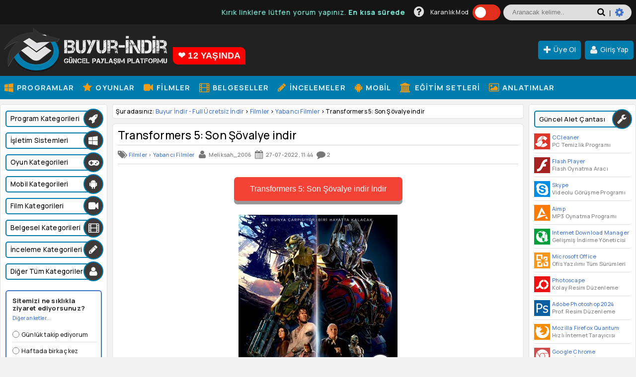

--- FILE ---
content_type: text/html; charset=utf-8
request_url: https://buyurindir.org/8302-transformers-5-son-sovalye-indir.html
body_size: 17456
content:
<!DOCTYPE html>
<html lang="tr-TR">
    <head>
        <title>Transformers 5: Son Şövalye indir</title>
<meta name="charset" content="utf-8">
<meta name="title" content="Transformers 5: Son Şövalye indir">
<meta name="description" content="Transformers 5: Son Şövalye Türkçe Dublaj indir Çıtayı git gide yükseltmek yerine aşağılara düşüren ve bunu IMDB puanları ile belli eden Transformers serisinin 2017 yapımı son filmidir. Son da olmalıdır çünkü ilk filmlerden sevdiğimiz karakterleri izlemek yerine artık Deception'ların savaşlarını">
<meta name="keywords" content="Transformers, yerine, Türkçe, izleyebilirsiniz, İndir, Şövalye, Dublaj, indir, Çıtayı, yükseltmek, aşağılara, düşüren, puanları, belli, serisinin, yapımı, filmidir, olmalıdır, çünkü, filmlerden">
<meta name="generator" content="DataLife Engine (https://dle-news.ru)">
<meta name="news_keywords" content="Transformers Serisi indir, 480p Filmler, 1080p Filmler, BRRip Filmler, XviD Filmler, AVI Filmler, MKV Filmler, 2017 Filmleri">
<link rel="canonical" href="https://buyurindir.org/8302-transformers-5-son-sovalye-indir.html">
<link rel="alternate" type="application/rss+xml" title="Buyur İndir - Full İndir - Full Program - Full Oyun" href="https://buyurindir.org/rss.xml">
<link rel="search" type="application/opensearchdescription+xml" title="Buyur İndir - Full İndir - Full Program - Full Oyun" href="https://buyurindir.org/index.php?do=opensearch">
<meta property="twitter:title" content="Transformers 5: Son Şövalye indir">
<meta property="twitter:url" content="https://buyurindir.org/8302-transformers-5-son-sovalye-indir.html">
<meta property="twitter:card" content="summary_large_image">
<meta property="twitter:image" content="https://buyurindir.org/uploads/posts/2019-05/1558727591_transformers-5-son-sovalye.jpg">
<meta property="twitter:description" content="Transformers 5: Son Şövalye Türkçe Dublaj indir Çıtayı git gide yükseltmek yerine aşağılara düşüren ve bunu IMDB puanları ile belli eden Transformers serisinin 2017 yapımı son filmidir. Son da olmalıdır çünkü ilk filmlerden sevdiğimiz karakterleri izlemek yerine artık Deception'ların savaşlarını">
<meta property="og:type" content="article">
<meta property="og:site_name" content="Buyur İndir - Full İndir - Full Program - Full Oyun">
<meta property="og:title" content="Transformers 5: Son Şövalye indir">
<meta property="og:url" content="https://buyurindir.org/8302-transformers-5-son-sovalye-indir.html">
<meta property="og:image" content="https://buyurindir.org/uploads/posts/2019-05/1558727591_transformers-5-son-sovalye.jpg">
<meta property="og:description" content="Transformers 5: Son Şövalye Türkçe Dublaj indir Çıtayı git gide yükseltmek yerine aşağılara düşüren ve bunu IMDB puanları ile belli eden Transformers serisinin 2017 yapımı son filmidir. Son da olmalıdır çünkü ilk filmlerden sevdiğimiz karakterleri izlemek yerine artık Deception'ların savaşlarını">
<link href="/engine/classes/min/index.php?f=engine/editor/css/default.css&amp;v=61504" rel="stylesheet" type="text/css">
<script src="/engine/classes/min/index.php?g=general3&amp;v=61504"></script>
<script src="/engine/classes/min/index.php?f=engine/classes/js/jqueryui3.js,engine/classes/js/dle_js.js,engine/classes/js/bbcodes.js,engine/classes/highslide/highslide.js&amp;v=61504" defer></script>
<script type="application/ld+json">{"@context":"https://schema.org","@graph":[{"@type":"BreadcrumbList","@context":"https://schema.org/","itemListElement":[{"@type":"ListItem","position":1,"item":{"@id":"https://buyurindir.org/","name":"Buyur İndir - Full Ücretsiz İndir"}},{"@type":"ListItem","position":2,"item":{"@id":"https://buyurindir.org/filmler/","name":"Filmler"}},{"@type":"ListItem","position":3,"item":{"@id":"https://buyurindir.org/filmler/yabanci/","name":"Yabancı Filmler"}},{"@type":"ListItem","position":4,"item":{"@id":"https://buyurindir.org/8302-transformers-5-son-sovalye-indir.html","name":"Transformers 5: Son Şövalye indir"}}]}]}</script>
        <meta name="robots" content="index,follow" />
        <meta name="viewport" content="width=device-width, initial-scale=1.0" />
        <link rel="shortcut icon" href="/favicon.ico" />        
        <meta name="a.validate.01" content="bc8dd8a2f03f29e140723a22808808f8ea40" />
        <meta name='dmca-site-verification' content='WUtSVGZ1M2EzN3dWcmhEbUpRSXByQT090' />
        <link rel="stylesheet" type="text/css" href="/templates/buyurindir/style/anatasarimv6.css"/>
        <link rel="stylesheet" type="text/css" href="/engine/editor/jscripts/froala/fonts/font-awesome.css"/>
        <link href="https://fonts.googleapis.com/css?family=Manrope:500,700" rel="stylesheet">
       
    </head>
    <body class="ana">
        
         <script>
<!--
var dle_root       = '/';
var dle_admin      = '';
var dle_login_hash = '9d3fcc4152dffcf66597874c1b3f7186c7e55263';
var dle_group      = 5;
var dle_skin       = 'buyurindir';
var dle_wysiwyg    = '0';
var quick_wysiwyg  = '1';
var dle_min_search = '2';
var dle_act_lang   = ["Evet", "Hayır", "Ekle", "İptal", "Kaydet", "Sil", "Yükleniyor. Lütfen, bekleyin..."];
var menu_short     = 'Hızlı Düzenle';
var menu_full      = 'Tam Düzenle';
var menu_profile   = 'Profil';
var menu_send      = 'Mesaj Gönder';
var menu_uedit     = 'Yönetici KP';
var dle_info       = 'Bilgi';
var dle_confirm    = 'Onaylıyormusunuz?';
var dle_prompt     = 'İçerik Ekle';
var dle_req_field  = ["Ad alanını doldurun", "Mesaj alanını doldurun", "Mesajın konusu alanını doldurun"];
var dle_del_agree  = 'Silmek istediğinizden emin misiniz? Bu işlem geri alınamaz.';
var dle_spam_agree = 'Kullanıcıyı SPAM yapan olarak işaretlemek istiyormusunuz? Tüm yorumları silinecektir';
var dle_c_title    = 'Şikayet Gönder';
var dle_complaint  = 'Yönetime iletilmek üzere şikayet/öneri yazınızı giriniz:';
var dle_mail       = 'E-mail:';
var dle_big_text   = 'Seçilen alandaki yazı çok büyük';
var dle_orfo_title = 'Bildirim yapmış olduğum kelime yanlış yazılmıştır, düzeltilmesini rica ediyorum';
var dle_p_send     = 'Gönder';
var dle_p_send_ok  = 'Bildirim Gönderildi';
var dle_save_ok    = 'Değişiklikler başarıyla kaydedildi.';
var dle_reply_title= 'Yoruma Cevap Yaz';
var dle_tree_comm  = '0';
var dle_del_news   = 'Konuyu Sil';
var dle_sub_agree  = 'Gerçekten bu makalenin yorumlarını abone olmak istiyor musunuz?';
var dle_unsub_agree  = '';
var dle_captcha_type  = '1';
var dle_share_interesting  = ["Seçilen metni link olarak paylaş", "Twitter", "Facebook", "Vkontakte", "Direkt Link:", "Sağ tıklayın ve seçin «Linki Kopyala»"];
var DLEPlayerLang     = {prev: 'Önceki',next: 'Sonraki',play: 'Oynat',pause: 'Durdur',mute: 'Sessiz', unmute: 'Sesi aç', settings: 'Ayarlar', enterFullscreen: 'Tam ekran moduna geç', exitFullscreen: 'Tam ekran modunu kapat', speed: 'Hız', normal: 'Normal', quality: 'Kalite', pip: 'PiP modu'};
var allow_dle_delete_news   = false;

jQuery(function($){
					setTimeout(function() {
						$.get(dle_root + "engine/ajax/controller.php?mod=adminfunction", { 'id': '8302', action: 'newsread', user_hash: dle_login_hash });
					}, 5000);
				$('#dle-comments-form').submit(function() {
					if( $('#comments-image-uploader').data('files') == 'selected' ) {
						$('#comments-image-uploader').plupload('start');
					} else {
						doAddComments();
					}
					return false;
				});

hs.graphicsDir = '/engine/classes/highslide/graphics/';
hs.wrapperClassName = 'less';
hs.outlineType = null;
hs.numberOfImagesToPreload = 0;
hs.captionEval = 'this.thumb.alt';
hs.showCredits = false;
hs.align = 'center';
hs.transitions = ['expand', 'crossfade'];

hs.lang = { loadingText : 'Yükleniyor...', playTitle : 'Slayt gösterisi olarak görüntüle (Space)', pauseTitle:'Duraklat', previousTitle : 'Önceki resim', nextTitle :'Sonraki resim',moveTitle :'Taşı', closeTitle :'Kapat (Esc)',fullExpandTitle:'Orjinal Boyutunda Göster',restoreTitle:'Tıkla,Resmi Eski Haline Getir',focusTitle:'Tıkla Resmi Gör',loadingTitle:'Resim Tıkla Gösteri İptal Et'
};
hs.slideshowGroup='fullnews'; hs.addSlideshow({slideshowGroup: 'fullnews', interval: 4000, repeat: false, useControls: true, fixedControls: 'fit', overlayOptions: { opacity: .75, position: 'bottom center', hideOnMouseOut: true } });

});
//-->
</script>
        <div class="header_kismi">
            <div class="enustkisim">
                <div class="header_bolumleyici"> 
                    <div class="ust_sol_kisim">
                       <marquee class="duyurualanim" onmouseover="this.stop();" onmouseout="this.start();" direction=left style="height: 27px;
    color: #87f9e2;
    letter-spacing: 1px;
    font-size: 14px;">Kırık linklere lütfen yorum yapınız. <b>En kısa sürede güncellenecektir.</b></marquee>
                    </div>
                    <div class="enust_buton_kismi">
                    
                            <a href='/yardimci-dokumanlar.html' title="Yardımcı Dökümanlar"><i class="ustyardim fa fa-question-circle"></i></a>
                        
                        <span class="dropbtn nms">Karanlık Mod</span>
                        <label class="theme-switch" for="checkbox">
                            <input type="checkbox" id="checkbox" />
                            <div class="slider round"></div>
                        </label>
                        
                        <!-- Search -->
				<form id="q_search" class="aramaalanim" method="post">
					<div class="q_search">
						<input id="story" name="story" placeholder="Aranacak kelime.." type="search">
                         <button class="btn q_search_btn" type="submit" title="Ara"><i class="siyahyazi fa fa-search"></i><span class="syhbr"> |&nbsp;</span></button>
                       <a class="q_search_adv" href="https://buyurindir.org/arama-motorlari.html" target="_blank" title="Gelişmiş arama"><i class="mavicark fa fa-cog"></i></a>
						
					</div>
					<input type="hidden" name="do" value="search">
					<input type="hidden" name="subaction" value="search">
				</form>
				<!-- / Search -->
                    </div>
                </div>
            </div>
            <div class="header_bolumleyici">
                <div class="anakafa">
                    <h1><a href="/" title="Full programlar, tek link oyunlar, filmler, belgeseller, eğitim setleri ve incelemelerin keyifli adresi." alt="Full programlar, tek link oyunlar, filmler, belgeseller, eğitim setleri ve incelemelerin keyifli adresi."></a></h1><div class="kac-yasinda">❤ 12 YAŞINDA</div>
                    <div class="ust_buton_kismi">
                       
                    
                        
                        
                        
<div class="dropdown"><a class="dropbtn uyecikler" href="https://buyurindir.org/kayit.html"><i class="af fa fa-plus"></i>Üye Ol</a></div> <div class="dropdown"><a class="dropbtn uyecikler" onclick="Modalcom(); return false;"><i class="af fa fa-user"></i>Giriş Yap</a></div>
<script type="text/javascript">
                                 function Modalcom() {
                                     $(function(){
                                         $('#Modalcom').dialog({
                                             autoOpen: true,
                                             modal: true,
                                             show: 'fade',
                                             hide: 'fade',
                                             width: 540,
                                             height: 320,
                                             dialogClass: "modalfixed",    
                                         });
                                     });
                                     $('#Modalcom').show(3000);
                                     $('.ui-dialog').show(3000);
                                 }
</script>
<div id="Modalcom" title="Giriş Yap / Üye Ol" style="display:none; padding: 15px; background: #2c3e50 !important; border-radius: 0px;"> 
    <div id="usercp-body">
        <div class="l ulgn">
            <form method="post" action="?">
                <div class="ulgni">
                    <div>
                        <label for="login_name">Kullanıcı Adı</label>
                        <i class="ki fa fa-user"></i>
                        <input type="text" name="login_name" id="login_name">
                    </div>
                    <div>
                        <label for="login_password">Şifre</label>
                    <i class="ki fa fa-cog"></i>
                    <input type="password" name="login_password" id="login_password">
                    </div>
                </div>
                <div class="ulgnlink">
                    <input type="checkbox" name="login_not_save" id="login_not_save" value="1">
                    <label class="hatirla" for="login_not_save">Hatırlama</label>
                    <a class="hatirla" href="https://buyurindir.org/hatirlat.html">
                        <i class="mi icon-arrows-cw">
                        </i>Şifremi Unuttum</a>
                    <input name="login" type="hidden" id="login" value="submit">
                </div>
                <button class="btn r" onclick="submit();" type="submit">
                    <i class="af fa fa-user"></i>Giriş
                </button>
            </form>
        </div>
        <div class="rr ulgnt">
            <span>Ücretsiz Kayıt Olun</span><div class="kayit_aciklama">Kayıt olmanız sitemizde tam bir katılımcı olmanızı sağlayacaktır. Sitemizedeki beğendiğiniz içerikleri favorilerinize ekleyebilir, mesajlaşma sistemini kullanabilir ve daha fazlasını yapabilirsiniz.  </div>
            <a class="kayit_ol_btn" href="https://buyurindir.org/kayit.html"><i class="af fa fa-user-plus"></i>&nbsp;Kayıt Ol</a>
        </div>
    </div>
</div>





                    </div>
                </div>
            </div>
            <div class="ana3"> 
                <div class="header_bolumleyici">
                    <div class="hizlibar_alt">
                       
                        <div class="hizlibar_ic">
                            <div id="cssmenu">
                                <ul>
                                    <li><a href="/program-indir/" title="Full Programlar indir"><i class="fa fa-windows ulen"></i> Programlar</a></li>
                                    <li><a href="/oyunlar/" title="Full Oyun indir"><i class="fa fa-star ulen"></i> Oyunlar</a></li>
                                    <li><a href="/filmler/" title="Full Film indir"><i class="fa fa-video-camera ulen"></i> Filmler</a></li>
                                    <li><a href="/belgeseller/" title="Belgesel indir"><i class="fa fa-film ulen"></i> Belgeseller</a></li>
                                    <li><a href="/incelemeler/" title="Tüm İncelemeler"><i class="fa fa-pencil ulen"></i> İncelemeler</a></li>
                                   
                                    <li><a href="/mobil-paylasimlar/" title="Cep / Mobil Bölümü"><i class="fa fa-android ulen"></i> Mobil</a></li>  
                                    <li><a href="/egitim-setleri/" title="Eğitim Seti indir"><i class="fa fa-institution ulen"></i> Eğitim Setleri</a></li>       
                                    <li><a href="/anlatimlar/" title="Resimli Anlatım - İpuçları"><i class="fa fa-picture-o ulen"></i> Anlatımlar</a></li>                             
                                </ul>
                            </div>
                        </div> 
                    </div>
                </div>
            </div> 
        </div>
        
        
        <div class="site_ici">
            <div class="header_bolumleyici">
                <div class="sag_kisim">
                                        <div class="kolon_sag_ana">
                        
                        
                        <h2 class="kolon_baslik_diger">Güncel Alet Çantası<i class="aletico fa fa-wrench"></i></h2>
                        <div class="alet">
                            
                                <a title="CCleaner" href="/ccleaner-tum-surumleri.html"><p alt="" class="aletcantasi alet1" align="left"></p>
                                    CCleaner</a><br/>PC Temizlik Programı
                           
                            <hr class="hrtip"/>
                            
                                <a title="Flash Player" href="/2219-adobe-flash-player-guncel-flash-oynatici.html"><p alt="" class="aletcantasi alet3"></p>
                                    Flash Player</a><br/>Flash Oynatma Aracı
                            
                            <hr class="hrtip"/>
                            
                                <a title="Skype" href="/1805-skype-turkce-katilimsiz-indir.html"><p alt="" class="aletcantasi alet5"></p>
                                    Skype</a><br/>Videolu Görüşme Programı
                           
                            <hr class="hrtip"/>
                            
                                <a title="Aimp" href="/382-aimp-turkce-indir.html" ><p alt="" class="aletcantasi alet14"></p>
                                    Aimp</a><br/>MP3 Oynatma Programı
                            
                            <hr class="hrtip"/>
                            
                                <a title="Internet Download Manager" href="/idm-tum-surumleri.html" ><p alt="" class="aletcantasi alet16"></p>
                                    Internet Download Manager</a><br/>Gelişmiş İndirme Yöneticisi
                            
                            <hr class="hrtip"/>
                            
                                <a title="Microsoft Office " href="/office-tum-surumleri-indir.html" ><p alt="" class="aletcantasi alet15"></p>
                                    Microsoft Office </a><br/>Ofis Yazılımı Tüm Sürümleri
                            
                            <hr class="hrtip"/>
                            
                                <a title="Photoscape" href="/2236-photoscape.html"><p alt="" class="aletcantasi alet8"></p>
                                    Photoscape</a><br/>Kolay Resim Düzenleme
                            
                            <hr class="hrtip"/>
                            
                                <a title="Adobe Photoshop 2024" href="/10001-adobe-photoshop-2024-indir.html" ><p alt="" class="aletcantasi alet18"></p>
                                    Adobe Photoshop 2024</a><br/>Prof. Resim Düzenleme
                            
                            <hr class="hrtip"/>
                            
                                <a title="Mozilla Firefox Quantum" href="/691-mozilla-firefox-turkce-indir.html"><p alt="" class="aletcantasi alet4"></p>
                                    Mozilla Firefox Quantum</a><br/>Hızlı İnternet Tarayıcısı
                            
                            <hr class="hrtip"/>
                            
                                <a title="Google Chrome" href="/6629-google-chrome.html"><p alt="" class="aletcantasi alet6"></p>
                                    Google Chrome</a><br/>Güvenli İnternet Tarayıcı
                            
                            <hr class="hrtip"/>
                            
                                <a title="Avast Premium Security indir" href="/9012-avast-premium-security-full.html"><p alt="" class="aletcantasi alet7"></p>
                                    Avast Premium Security 2024</a><br/>En Hızlı Antivirüs Programı
                            
                            <hr class="hrtip"/>
                            
                                <a title="Kaspersky Internet Security 2018" href="/608-kis.html" ><p alt="" class="aletcantasi alet13"></p>
                                    Kaspersky Internet Security</a><br/>Güçlü Antivirüs Programı
                            
                            <hr class="hrtip"/>
                            
                                <a title="uTorrent Plus" href="/1337-utorrent-pro-turkce-full-indir.html"><p alt="" class="aletcantasi alet9"></p>
                                    uTorrent Pro</a><br/>Torrent Dosya İndirici
                            
                            <hr class="hrtip"/>
                            
                                <a title="Nero Platinum 2020" href="/2465-nero-platinum.html" ><p alt="" class="aletcantasi alet17"></p>
                                    Nero Platinum 2020</a><br/>Güçlü Disk Yazdırma 
                            
                            <hr class="hrtip"/>
                            
                                <a title="Daemon Tools Ultra Türkçe" href="/1215-daemon-tools-ultra-turkce-full-indir.html"><p alt="" class="aletcantasi alet10"></p>
                                    Daemon Tools Ultra Türkçe</a><br/>Sanal Disk Oluşturma
                            
                            <hr class="hrtip"/>
                            
                                <a title="Foxit Reader" href="/1896-foxit-reader-turkce-katilimsiz-indir.html"><p alt="" class="aletcantasi alet2"></p>
                                    Foxit Reader</a><br/>Hızlı PDF Okuyucu
                            
                            <hr class="hrtip"/>
                            
                                <a title="Adobe Acrobat XI Pro" href="/398-adobe-acrobat-x-professional-v11.html" ><p alt="" class="aletcantasi alet20"></p>
                                    Adobe Acrobat XI Pro</a><br/>Popüler PDF Programı
                            
                            <hr class="hrtip"/>
                            
                                <a title="K-Lite Mega Codec Pack" href="/3055-k-lite-mega-codec-pack-full.html" ><p alt="" class="aletcantasi alet19"></p>
                                    K-Lite Mega Codec Pack</a><br/>Sistem Kodek Paketi
                            
                            <hr class="hrtip"/>
                           
                                <a title="DirectX 12" href="/1945-directx-12430-katilimsiz-indir.html"><p alt="" class="aletcantasi alet11"></p>
                                    DirectX 12</a>&nbsp;-&nbsp;<a title="DirectX 9" href="/1944-directx-929-katilimsiz-indir.html">DirectX 9</a><br/>Microsoft DirectX Sürücüleri
                            
                            <hr class="hrtip"/>
                            
                                <a title="WinRAR" href="/1654-winrar-turkce-full-indir.html" ><p alt="" class="aletcantasi alet12"></p>
                                    WinRAR</a><br/>Arşivleme ve Arşiv Açma
                            
                        </div>
                    </div>
                    <br/>
                </div> 
                <div class="sol_kisim">
                    <div class="blok katmenu">
                        <ul class="auroramenu">
                             <li class="katmargin">
                                <a href="#" class="kolonlink"><h3 class="kolon_basliklari smargin">
                                    Program Kategorileri<i class="aletico fa fa-rocket"></i>
                                    </h3>
                                </a>
                                <ul>
                                    <a href="/program-indir/antivirus-guvenlik/" title="Antivirüs Programları"><i class="af fa fa-shield"></i> Antivirüs - Güvenlik</a>
                                    <a href="/program-indir/araclar-cesitli/" title="Bilgisayarınız için çeşitli araç ve programlar"><i class="af fa fa-wrench"></i> Araçlar - Çeşitli</a>
                                    <a href="/program-indir/bakim-temizlik/" title="Sistem Hızlandırma ve Bakım Programları"><i class="af fa fa-rocket"></i> Bakım - Temizlik</a>
                                    <a href="/program-indir/disk-araclari/" title="Diskler için yapılmış programlar"><i class="af fa fa-server"></i> Disk Araçları</a>
                                    <a href="/program-indir/dosya-kurtarma/" title="Silinen Dosyaları Kurtarma Programları"><i class="af fa fa-trash"></i> Dosya Kurtarma</a>
                                    <a href="/program-indir/donusturucu-converter/" title="Ses-Video-Görüntü Dönüştürme Programları"><i class="af fa fa-rotate-right"></i> Dönüştürücü - Converter</a>
                                    <a href="/program-indir/driver-surucu/" title="Driver Güncelleme ve Çeşitli Driver'lar"><i class="af fa fa-dropbox"></i> Driver - Sürücü</a>
                                    <a href="/program-indir/grafik-3d/" title="3D Tasarım, Çizim, Animasyon ve Grafik Programları"><i class="af fa fa-cube"></i> Grafik - 3D - Animasyon</a>
                                    <a href="/program-indir/cd-dvd/" title="CD / DVD Programları"><i class="af fa fa-clone"></i> CD / DVD Programları</a>
                                    <a href="/program-indir/fotograf-editorleri/" title="Fotoğraf Düzenleme Programları" ><i class="af fa fa-picture-o"></i> Fotoğraf Editörleri</a>
                                    <a href="/program-indir/elektronik/" title="Elektronikçilere özel programlar" ><i class="af fa fa-magnet"></i> Elektrik - Elektronik</a>
                                    <a href="/program-indir/all-in-one/" title="Hepsi Bir Arada (All in One) Programlar"><i class="af fa fa-folder-open"></i> Hepsi Bir Arada (AIO)</a>
                                    <a href="/program-indir/ilginc-programlar/" title="İlginç Komik ve Şaka Programları"><i class="af fa fa-smile-o"></i> İlginç / Komik Programlar</a>
                                    <a href="/program-indir/internet-araclari/" title="İnternet Araçları"><i class="af fa fa-chrome"></i> İnternet Araçları</a>
                                    <a href="/program-indir/islami-programlar/" title="İslami Programlar"><i class="af fa fa-user"></i> İslami Programlar</a>
                                    <a href="/program-indir/katilimsiz-program-indir/" title="Katılımsız (Silent) Programlar"><i class="af fa fa-star"></i> Katılımsız Programlar</a>
                                    <a href="/program-indir/mac-programlari/" title="Mac İşletim Sistemi için Programlar"><i class="af fa fa-apple"></i> Mac Programları</a>
                                    <a href="/program-indir/medikal-tip/" title="Medikal ve Tıp alanları için full programlar"><i class="af fa fa-medkit"></i> Medikal - Tıp </a>
                                    <a href="/program-indir/cep-mobil/" title="Cep Telefonları Yönetim Programları"><i class="af fa fa-mobile"></i> Mobil Yönetim Programları</a>
                                    <a href="/program-indir/overclock-programlari/" title="Overclock / Hızaşırtma Programları"><i class="af fa fa-dashboard"></i> Overclock Programları</a>
                                    <a href="/program-indir/oyun-yapma-programlari/" title="Oyun Tasarım ve Yapım için Programlar"><i class="af fa fa-gamepad"></i> Oyun Yapma Programları</a>
                                    <a href="/program-indir/pdf-programlari/" title="PDF Yönetim Programları"><i class="af fa fa-file-pdf-o"></i> PDF Araçları</a>
                                    <a href="/program-indir/portable/" title="Portable (Taşınabilir) Programlar"><i class="af fa fa-shopping-bag"></i> Portable Programlar</a>
                                    <a href="/program-indir/program-kaldiricilar/" title="Güçlü Windows program kaldırma araçları."><i class="af fa fa-remove"></i> Program Kaldırma Araçları</a>
                                    <a href="/program-indir/programlama-gelistirme/" title="Programcı ve geliştiricilerin kullanabileceği yazılımlar."><i class="af fa fa-code"></i> Programlama / Geliştirme</a>
                                    <a href="/program-indir/ses-editorleri/" title="Ses düzenleme ve DJ programları."><i class="af fa fa-music"></i> Ses Editörleri</a>
                                    <a href="/program-indir/site-araclari/" title="Web site yönetimi ve SEO çalışmaları için geliştirilen yardımcı araçlar."><i class="af fa fa-bar-chart"></i> Site Yönetimi ve SEO</a> 
                                    <a href="/program-indir/slayt-sov/" title="Resimlerinizden videolu slayt şovlar hazırlamanız için programlar."><i class="af fa fa-camera"></i> Slayt / Resim Şov</a>
                                    <a href="/program-indir/tema-ekran-koruyucu/" title="Windows Temaları ve Ekran Koruyucuları" ><i class="af fa fa-desktop"></i> Tema - Ekran Koruyucu</a>
                                    <a href="/program-indir/video-editorleri/" title="Video Düzenleme Programları"><i class="af fa fa-video-camera"></i> Video Editörleri</a>
                                    <a href="/program-indir/yedekleme-programlari/" title="Yedekleme / Geri Yükleme Programları"><i class="af fa fa-check-square-o"></i> Yedekleme Programları</a>  
                                    <a href="/program-indir/webmaster-programlari/" title="Webmasterlara Özel Programlar"><i class="af fa fa-wordpress"></i> Webmaster Programları</a>
                                </ul>
                            </li> 
                            <li class="katmargin">
                                <a href="#" class="kolonlink"><h3 class="kolon_basliklari smargin">
                                    İşletim Sistemleri<i class="aletico fa fa-windows"></i>
                                    </h3>
                                </a>
                                <ul>
                                    <a href="/isletim-sistemleri/windows-xp/" title="Windows XP"><i class="af fa fa-windows"></i> Windows XP</a>
                                    <a href="/isletim-sistemleri/windows-vista/" title="Windows Vista"><i class="af fa fa-windows"></i> Windows Vista </a>
                                    <a href="/isletim-sistemleri/windows-7/" title="Windows 7"><i class="af fa fa-windows"></i> Windows 7</a>
                                    <a href="/isletim-sistemleri/windows-8/" title="Windows 8 / 8.1"><i class="af fa fa-windows"></i> Windows 8 / 8.1</a>
                                    <a href="/isletim-sistemleri/windows-10/" title="Windows 10"><i class="af fa fa-windows"></i> Windows 10</a>
                                    <a href="/isletim-sistemleri/windows-11/" title="Windows 11"><i class="af fa fa-windows"></i> Windows 11 <span style="color: #dc0404; font-weight: 800;">(Yeni)</span></a>
                                    <a href="/isletim-sistemleri/windows-server/" title="Windows Server"><i class="af fa fa-windows"></i> Windows Server</a>
                                    <a href="/isletim-sistemleri/linux/" title="Linux"><i class="af fa fa-desktop"></i> Linux</a>
                                    <a href="/isletim-sistemleri/macos/" title="macOS"><i class="af fa fa-apple"></i> macOS</a>
                                    <a href="/isletim-sistemleri/diger-sistemler/" title="Diğer Sistemler"><i class="af fa fa-folder-open"></i> Diğer Sistemler</a>
                                    
                                </ul>
                            </li> 
                             <li class="katmargin">
                                 <a href="#" class="kolonlink"><h3 class="kolon_basliklari smargin">
                                     Oyun Kategorileri<i class="aletico fa fa-gamepad"></i>
                                     </h3>
                                 </a>
                                 <ul>
                                     <a href="/oyunlar/fps/" title="FPS adı verilen 1.şahıs oynanan oyunlar. Call of Duty, Crysis, FarCry vb."><i class="af fa fa-soccer-ball-o"></i> Aksiyon (FPS, 1.şahıs)</a>                         
                                     <a href="/oyunlar/arcade/" title="Arcade türü 2D, gizli obje ve çeşitli zeka oyunları. Sherlock Holmes, CandyCrush, Subway Surfers vb."><i class="af fa fa-soccer-ball-o"></i> Arcade</a>
                                     <a href="/oyunlar/rpg/" title="3.şahıs ile oynanan GTA, Max Payne, Prince Of Persia tarzı oyunlar"><i class="af fa fa-soccer-ball-o"></i> Macera (RPG, 3. şahıs)</a>
                                     <a href="/oyunlar/simulasyon/" title="Simülasyon türü oyunlar. Bus Driver, Hard Truck, City Car Driver vb."><i class="af fa fa-soccer-ball-o"></i> Simülasyon</a>                         
                                     <a href="/oyunlar/spor/" title="Spor oyunları. FIFA, PES, NBA vb."><i class="af fa fa-soccer-ball-o"></i> Spor</a>
                                     <a href="/oyunlar/strateji/" title="Strateji oyunları. Age of Empires, Command Conquer, Warcraft vb."><i class="af fa fa-soccer-ball-o"></i> Strateji</a>
                                     <a href="/oyunlar/yaris/" title="Yarış türü oyunlar. NFS, F1, MotoGP vb."><i class="af fa fa-soccer-ball-o"></i> Yarış</a>                         
                                     <a href="/oyunlar/rip/" title="Özel olarak sıkıştırılmış Rip ve Blackbox oyunlar"><i class="af fa fa-plus-circle"></i> Rip (Sıkıştırılmış)</a>
                                     <a href="/yama-ve-crack/" title="Çeşitli yamalar ve crack dosyaları"><i class="af fa fa-plus-circle"></i> Mod - Tools - Crack</a>
                                     <a href="/turkce-yamalar/" title="Oyunların Türkçe dil dosyaları"><i class="af fa fa-plus-circle"></i> Türkçe Yamalar</a>
                                     <a href="/oyunlar/dlc-ek-paket/" title="Oyunlar için DLC ve Ek paketler"><i class="af fa fa-plus-circle"></i> DLC / Ek Paket</a>
                                     <a href="/oyunlar/oyun-arsivleri/" title="Bize özel tek link oyun arşivleri"><i class="af fa fa-plus-circle"></i> Oyun Arşivleri</a>
                                 </ul>
                            </li> 
                            <li class="katmargin">
                                 <a href="#" class="kolonlink"><h3 class="kolon_basliklari smargin">
                                     Mobil Kategorileri<i class="aletico fa fa-android"></i>
                                     </h3>
                                 </a>
                                 <ul>
                                     <a href="/mobil-paylasimlar/android/" title="Android Cihazlara Uygun Oyun, Program ve Uygulamalar"><i class="af fa fa-android"></i> Android</a>
                                     <a href="/mobil-paylasimlar/apple-ios/" title="Apple / iOS Cihazlar için Uygulama ve Oyunlar"><i class="af fa fa-apple"></i> Apple / iOS</a>
                                     <a href="/mobil-paylasimlar/symbian/" title="Symbian Cihazlara Özel Oyun, Program ve Temalar"><i class="af fa fa-mobile"></i> Symbian</a>
                                     <a href="/mobil-paylasimlar/java/" title="Java Destekli Cihazlar için Uygulama ve Oyunlar"><i class="af fa fa-mobile"></i> Java</a>
                                     <a href="/mobil-paylasimlar/windows-phone/" title="Windows Phone için Uygulama ve Oyunlar"><i class="af fa fa-windows"></i> Windows Phone</a>
                                </ul>
                            </li> 
                            <li class="katmargin">
                                <a href="#" class="kolonlink"><h3 class="kolon_basliklari smargin">
                                    Film Kategorileri<i class="aletico fa fa-video-camera"></i>
                                    </h3>
                                </a>
                                <ul>
                                    <a href="/filmler/yerli/" title="Yerli Yapım Filmler"><i class="af fa fa-video-camera"></i> Yerli Filmler </a> 
                                    <a href="/filmler/yabanci/" title="Türkçe Dublaj Yabancı Filmler"><i class="af fa fa-video-camera"></i> Yabancı Filmler</a>
                                    <a href="/filmler/animasyon-cizgi-film/" title="Çeşitli Animasyon ve Çizgi Filmler"><i class="af fa fa-video-camera"></i> Animasyon - Çizgi Film </a>
                                    <a href="/filmler/film-arsivleri/" title="Film Arşivlerini Bulabileceğiniz Kategori"><i class="af fa fa-plus-circle"></i> Film Arşivleri</a>
                                </ul>
                            </li> 
                            <li class="katmargin">
                                <a href="#" class="kolonlink"><h3 class="kolon_basliklari smargin">
                                    Belgesel Kategorileri<i class="aletico fa fa-film"></i>
                                    </h3>
                                </a>
                                <ul>
                                    <a href="/tags/TRT Belgeselleri/" title="TRT Belgeselleri"><i class="af fa fa-film"></i> TRT</a> 
                                    <a href="/tags/Da Vinci Learning Belgeselleri/" title="National Geographic Belgeselleri"><i class="af fa fa-film"></i> Da Vinci Learning</a> 
                                    <a href="/tags/Discovery Science Belgeselleri/" title="Discovery Science Belgeselleri"><i class="af fa fa-film"></i> Discovery Science</a> 
                                    <a href="/tags/Discovery World Belgeselleri/" title="Discovery World Belgeselleri"><i class="af fa fa-film"></i> Discovery World</a> 
                                    <a href="/tags/History Channel Belgeselleri/" title="History Channel Belgeselleri"><i class="af fa fa-film"></i> History Channel</a> 
                                    <a href="/tags/National Geographic Belgeselleri/" title="National Geographic Belgeselleri"><i class="af fa fa-film"></i> National Geographic</a>
                                    <a href="/belgeseller/" title="Türkçe Belgeseller"><i class="af fa fa-film"></i> Tüm Belgeseller </a>
                                </ul>
                            </li> 
                            <li class="katmargin">
                                <a href="#" class="kolonlink"><h3 class="kolon_basliklari smargin">
                                    İnceleme Kategorileri<i class="aletico fa fa-pencil"></i>
                                    </h3>
                                </a>
                                <ul>
                                    <a href="/incelemeler/listeler/" title="Top Liste Paylaşımlarımız"><i class="af fa fa-pencil"></i> Listeler</a>
                                    <a href="/incelemeler/oyun-incelemeleri/" title="Oyun İncelemeleri"><i class="af fa fa-pencil"></i> Oyun İncelemeleri</a> 
                                    <a href="/incelemeler/program-incelemeleri/" title="Program İncelemeleri"><i class="af fa fa-pencil"></i> Program İncelemeleri</a>
                                    <a href="/incelemeler/teknoloji-incelemeleri/" title="Teknoloji ve Ürün İncelemeleri"><i class="af fa fa-pencil"></i> Ürün İncelemeleri</a>
                                </ul>
                            </li> 
                            <li class="katmargin">
                                <a href="#" class="kolonlink"><h3 class="kolon_basliklari smargin">
                                    Diğer Tüm Kategoriler<i class="aletico fa fa-user"></i>
                                    </h3>
                                </a>
                                <ul>
                                    <a href="/anlatimlar/" title="Anlatım ve Çeşitli İpuçları"><i class="af fa fa-picture-o"></i> Anlatımlar</a>
                                    
                                    <a href="/egitim-setleri/" title="Eğitim Seti indirme Bölümü"><i class="af fa fa-suitcase"></i> Eğitim Setleri</a>
                                    <a href="/aktivasyon-araclari/" title="Serial / Crack / Keygen / Patch Paylaşımları"><i class="af fa fa-exclamation-triangle"></i> Aktivasyon Araçları</a>
                                    <a href="/genel/" title="Kategorisiz Genel Paylaşımlar"><i class="af fa fa-folder-open"></i> Genel Paylaşımlar</a>
                                    <a href="/main/" title="Site Duyuruları"><i class="af fa fa-bullhorn"></i> Duyurular</a>
                                    <a href="/yarismalar/" title="Yarışmalar ve Çekilişler"><i class="af fa fa-bar-chart"></i> Yarışma ve Çekilişler</a>
                                </ul>
                            </li>                             
                        </ul>
                       
                        
                        <br/>
                        
                       <script>
<!--
function doVote( event ){

	
	var vote_check = $('#dle-vote input:radio[name=vote_check]:checked').val();
	
	if (typeof vote_check == "undefined" &&  event == "vote") {
		return false;
	}
	
	ShowLoading('');

	$.get(dle_root + "engine/ajax/controller.php?mod=vote", { vote_id: "25", vote_action: event, vote_check: vote_check, vote_skin: dle_skin, user_hash: dle_login_hash }, function(data){

		HideLoading('');

		$("#vote-layer").fadeOut(500, function() {
			$(this).html(data);
			$(this).fadeIn(500);
		});

	});
}
//-->
</script><div id='vote-layer'><div id="votes" class="block_grey">
	<h4 class="title">Sitemizi ne sıklıkla ziyaret ediyorsunuz?</h4>
	<div class="vote_more"><a href="#" onclick="ShowAllVotes(); return false;">Diğer anketler...</a></div>
	
	<form method="post" name="vote">
	
		<div class="vote_list">
			<div id="dle-vote"><div class="vote"><input id="vote_check0" name="vote_check" type="radio" value="0" /><label for="vote_check0"> Günlük takip ediyorum</label></div><div class="vote"><input id="vote_check1" name="vote_check" type="radio" value="1" /><label for="vote_check1"> Haftada birkaç kez</label></div><div class="vote"><input id="vote_check2" name="vote_check" type="radio" value="2" /><label for="vote_check2"> Ayda yılda bir kez</label></div></div>
		</div>
	
	
		<input type="hidden" name="vote_action" value="vote">
		<input type="hidden" name="vote_id" id="vote_id" value="25">
		<button title="Oy ver" class="btn btn-white" type="submit" onclick="doVote('vote'); return false;" ><b>Oyla</b></button>
		<button title="Sonuçlar" class="btn-border" type="button" onclick="doVote('results'); return false;" ><span>Sonuçlar</span>
			
			
		</button>
	</form>
	
</div></div> 
                        
                       
                       <center><a href="/9453-office-2021-full.html" style="font-size: 12px;line-height: 32px;"title="Office 2021 Pro Plus Full İndir">Office 2021 Çıktı Buyurun İndirin<img style="width: 194px;"src="/uploads/posts/2021-10/1634555837_ms-office-2021.png"title="Office 2021 Pro Plus Full İndir"/></a>
                        <hr/>  
                        <a href="/9494-adobe-master-collection-2022-indir.html" style="font-size: 12px;line-height: 32px;"title="Adobe CC 2022 İndir">Adobe CC 2022 Tüm Programları<img style="width: 194px;"src="/uploads/posts/2021-10/1635366606_master.png" title="Adobe CC 2022 İndir"/></a>
                        
                        <hr/>
                        
                        <a href="/9511-windows-11-tum-surumleri.html" style="font-size: 12px;line-height: 32px;" title="Windows 11 AIO İndir">Windows 11 AIO Tek DVD<img style="width: 194px;"src="/uploads/posts/2021-10/1635459322_windows-11.png" title="Windows 11 Pro Full İndir"/></a>
                        
                           <hr/>
                        
                        <a href="/9510-windows-11-pro-fullindir.html" style="font-size: 12px;line-height: 32px;" title="Windows 11 Pro Full İndir">Windows 11 Pro Orjinal İndirin<img style="width: 194px;"src="/uploads/posts/2021-10/1635453681_pro-ce.png" title="Windows 11 Pro Full İndir"/></a>

                        </center>
                   
               
                    </div>
                   
                </div>
                <div class="orta_ana">
                    <div class="uzunincebiryoldayim"><i class="icon-dvm"></i>Şuradasınız: <a href="https://buyurindir.org/">Buyur İndir - Full Ücretsiz İndir</a> > <a href="https://buyurindir.org/filmler/">Filmler</a> > <a href="https://buyurindir.org/filmler/yabanci/">Yabancı Filmler</a> > Transformers 5: Son Şövalye indir
                    </div>
                    
                    
                    <div class="base fullstory">
    <div class="fullheading1">
        <h1 id="news-title">Transformers 5: Son Şövalye indir<div class="icons"> </div></h1>
    </div>
    <hr/>
    <div class="maincont alanim2">
        <div class="konuicialan1">
            <i class="af fa fa-tags"></i><a href="https://buyurindir.org/filmler/">Filmler</a> > <a href="https://buyurindir.org/filmler/yabanci/">Yabancı Filmler</a>&nbsp;&nbsp;
            <i class="af fa fa-user"></i>Meliksah_2006&nbsp;&nbsp;
            <i class="af fa fa-calendar"></i>27-07-2022, 11:44&nbsp;&nbsp;
            <i class="af fa fa-comment"></i>2&nbsp;&nbsp;&nbsp;
            
            <hr/>
        </div>
</br>

 <center><script type='text/javascript'>
	var the_keyword = document['title'];
</script>
<link rel="stylesheet" href="https://filedrive.link/style.css">
<div style="text-align:center">
<a href="javascript:void(0);" id="623cb2bc22496" onclick="window.open('https://adtrack1.click/b/a_aid/623cb2bc22496/chan/buyurindir/fn/'+the_keyword, '_blank');" rel="noreferrer noopener"><button class="button-red">Transformers 5: Son Şövalye indir İndir</button></a></div></center> 
   </br>
        <div style="text-align:center;"><!--dle_image_begin:https://buyurindir.org/uploads/posts/2019-05/1558727591_transformers-5-son-sovalye.jpg|--><img src="/uploads/posts/2019-05/1558727591_transformers-5-son-sovalye.jpg" style="max-width:100%;" alt="Transformers 5: Son Şövalye indir"><!--dle_image_end--><br><br><!--colorstart:#085294--><span style="color:#085294"><!--/colorstart--><b>Transformers 5: Son Şövalye Türkçe Dublaj indir</b><!--colorend--></span><!--/colorend--><br><br>Çıtayı git gide yükseltmek yerine aşağılara düşüren ve bunu IMDB puanları ile belli eden Transformers serisinin 2017 yapımı son filmidir. Son da olmalıdır çünkü ilk filmlerden sevdiğimiz karakterleri izlemek yerine artık Deception'ların savaşlarını izliyoruz. Mark Wahlberg seriye iyi bir hava getirmiş olsa da yok abicim senin alanın bilim kurgu değil sen aksiyon adamısın diyor insan. Bumblebee ve Optimus Prime'a bol bol yer verilen filmi tek link halinde 1080 veya 480 kalitede indirip izleyebilirsiniz.<br><br><!--TBegin:https://buyurindir.org/uploads/posts/2019-05/1558727601_transformers_5_the_last_knight_2017_1080p_bluray_x264-dual_tr_eng_mkv.jpg|--><a href="https://buyurindir.org/uploads/posts/2019-05/1558727601_transformers_5_the_last_knight_2017_1080p_bluray_x264-dual_tr_eng_mkv.jpg" class="highslide" target="_blank"><img src="/uploads/posts/2019-05/thumbs/1558727601_transformers_5_the_last_knight_2017_1080p_bluray_x264-dual_tr_eng_mkv.jpg" style="max-width:100%;" alt=""></a><!--TEnd--><br><br><b>Fragman:</b><br><br><!--dle_media_begin:https://www.youtube.com/watch?v=k0tWP6lZeG4--><iframe width="425" height="239" src="https://www.youtube.com/embed/k0tWP6lZeG4?feature=oembed" frameborder="0" allow="accelerometer; autoplay; clipboard-write; encrypted-media; gyroscope; picture-in-picture" allowfullscreen title="TRANSFORMERS 5: SON ŞÖVALYE | Türkçe Dublajlı İlk Fragman"></iframe><!--dle_media_end--><br><br><a href="http://https//linkbudur.com/4UL2x" target="_blank" rel="noopener external"><!--dle_image_begin:https://buyurindir.org/uploads/imdb.png||IMDB Detayları--><img src="/uploads/imdb.png" style="max-width:100%;" alt="IMDB Detayları"><!--dle_image_end--></a><br><br><!--colorstart:#FF0000--><span style="color:#FF0000"><!--/colorstart--><!--sizestart:3--><span style="font-size:12pt;"><!--/sizestart--><b>Film DUAL haldedir. Türkçe / İngilizce dilde izleyebilirsiniz.</b><!--sizeend--></span><!--/sizeend--><!--colorend--></span><!--/colorend--><br><br><!--QuoteBegin--><div class="quote"><!--QuoteEBegin--><br><!--dle_image_begin:https://buyurindir.org/Resimler/indirmelinkleri.png||İndirme Linkleri--><img src="/Resimler/indirmelinkleri.png" style="max-width:100%;" alt="İndirme Linkleri"><!--dle_image_end--><br><br><!--sizestart:3--><span style="font-size:12pt;"><!--/sizestart--><b>Blu-ray Linkleri: (MKV)<br><br><!--dle_leech_begin--><a href="https://buyurindir.org/index.php?do=go&amp;url=aHR0cHM6Ly90dXJib2JpdC5uZXQvMTNuZmk3YjNyNDc1Lmh0bWw%3D" target="_blank">Turbobit İndir</a><!--dle_leech_end--><br><br><!--colorstart:#27ae60--><span style="color:#27ae60"><!--/colorstart-->Film boyutu:<!--colorend--></span><!--/colorend--> <!--colorstart:#000000--><span style="color:#000000"><!--/colorstart-->14.63 GB<!--colorend--></span><!--/colorend--></b><!--sizeend--></span><!--/sizeend--><br><br><!--colorstart:#000000--><span style="color:#000000"><!--/colorstart-->==============================================<!--colorend--></span><!--/colorend--><br><br><!--sizestart:3--><span style="font-size:12pt;"><!--/sizestart--><b>M1080p Full HD Linkleri<br><br><!--dle_leech_begin--><a href="https://buyurindir.org/index.php?do=go&amp;url=aHR0cHM6Ly90dXJib2JpdC5uZXQvOWtla2piNmNlOG11Lmh0bWw%3D" target="_blank">Turbobit İndir</a><!--dle_leech_end--><br><br>(( Alternatif ))<br><br><!--dle_leech_begin--><a href="https://buyurindir.org/index.php?do=go&amp;url=aHR0cHM6Ly9saW5rYnVkdXIuY29tL2h3MTFW" target="_blank">Racaty İndir</a><!--dle_leech_end--><br><br>(( Alternatif ))<br><br><!--dle_leech_begin--><a href="https://buyurindir.org/index.php?do=go&amp;url=aHR0cHM6Ly9saW5rYnVkdXIuY29tLzN2MzQ2" target="_blank">Uptobox İndir</a><!--dle_leech_end--><br><br><!--colorstart:#27ae60--><span style="color:#27ae60"><!--/colorstart-->Film boyutu:<!--colorend--></span><!--/colorend--> <!--colorstart:#000000--><span style="color:#000000"><!--/colorstart-->3.29 GB<!--colorend--></span><!--/colorend--></b><!--sizeend--></span><!--/sizeend--><br><br><!--QuoteEnd--></div><!--QuoteEEnd--></div>
        </br>

 <center><a href="javascript:void(0);" id="623cb2bc22496" onclick="window.open('https://adtrack1.click/b/a_aid/623cb2bc22496/chan/buyurindir/fn/'+the_keyword, '_blank');" rel="noreferrer noopener"><button class="button-blue">Transformers 5: Son Şövalye indir İndir</button></a></center>  
</br>
</div>
</div>
    <div class="yardimm_kismi">
        <a class="turboindir butoncuklar" href="/8055-turbobit-dosya-indirme-resimli-anlatim.html" title="Turbobit'ten nasıl indirme yapılır?" target="_blank">Turbobit Sitesinden Dosya İndirme Resimli Anlatım</a>
    <a class="letsuploadindir butoncuklar" href="/9173-racaty-linklerinden-dosya-indirme-resimli-anlatim.html" title="Racaty'den nasıl indirme yapılır?" target="_blank">Racaty Sitesinden Dosya İndirme Resimli Anlatım</a>
        <a class="cloudindir butoncuklar" href="/8056-cloudmailru-dosya-indirme-resimli-anlatim.html" title="Cloud'dan nasıl indirme yapılır?" target="_blank">Cloud Sitesinden Dosya İndirme Resimli Anlatım</a>
    
    <a class="premiumal butoncuklar"href="/8057-turbobit-premium-satin-alma-resimli-anlatim.html" title="Turbobit'ten Premium Üyelik Nasıl Alınır?" target="_blank">Premium Alma ve Hızlı İndirme Resimli Anlatım</a>
</div>
    <div class="premium_kismi">
        <a href="https://buyurindir.org/mobil/kart.html" onClick="window.name='hazirkod'; window.open('https://buyurindir.org/mobil/kart.html','pop_up', 'toolbar=0,location=0,directories=0,status=0,menubar=0,scrollbars=0,resizable=0,width=1024,height=630'); return false;"  >
            <div class="kutum1">
                <span class="kutu1span">Standart</span>
                <hr class="hrkutu"/>
                <span class="kutu1span2"><b>7 Günlük</b> Turbobit <br>Premium <b>165 TL</b><br><span class="satinal">Satın Al</span></span>
            </div>
        </a>
        <a href="https://buyurindir.org/mobil/kart.html" onClick="window.name='hazirkod'; window.open('https://buyurindir.org/mobil/kart.html','pop_up', 'toolbar=0,location=0,directories=0,status=0,menubar=0,scrollbars=0,resizable=0,width=1024,height=630'); return false;" >
            <div class="kutum2">
                <span class="kutu1span">Ekonomik</span>
                <hr class="hrkutu"/>
                <span class="kutu1span2"><b>30 Günlük</b> Turbobit <br>Premium <b>204 TL</b><br><span class="satinal">Satın Al</span></span>
            </div>
        </a>
        <a  href="https://buyurindir.org/mobil/kart.html" onClick="window.name='hazirkod'; window.open('https://buyurindir.org/mobil/kart.html','pop_up', 'toolbar=0,location=0,directories=0,status=0,menubar=0,scrollbars=0,resizable=0,width=1024,height=630'); return false;">
            <div class="kutum3">
                <span class="kutu1span">Avantajlı</span>
                <hr class="hrkutu"/>
                <span class="kutu1span2"><b>180 Günlük</b> Turbobit <br>Premium <b>720 TL</b><br><span class="satinal">Satın Al</span></span>
            </div> 
        </a>
</div>

<div class="etiket_bolumu">
    <i class="etikettt fa fa-tags"></i>
    <div class="etiket_ici">
        <span>Etiketler</span>
        <div class="yorumcizgisiuc">
        </div>
        <a href="https://buyurindir.org/tags/transformers%20serisi%20indir/">Transformers Serisi indir</a>, <a href="https://buyurindir.org/tags/480p%20filmler/">480p Filmler</a>, <a href="https://buyurindir.org/tags/1080p%20filmler/">1080p Filmler</a>, <a href="https://buyurindir.org/tags/brrip%20filmler/">BRRip Filmler</a>, <a href="https://buyurindir.org/tags/xvid%20filmler/">XviD Filmler</a>, <a href="https://buyurindir.org/tags/avi%20filmler/">AVI Filmler</a>, <a href="https://buyurindir.org/tags/mkv%20filmler/">MKV Filmler</a>, <a href="https://buyurindir.org/tags/2017%20filmleri/">2017 Filmleri</a>
    </div> 
</div>


<div class="benzer_konular">
    <span><b>Transformers 5: Son Şövalye indir ile Benzer İçerikler</b></span><div class="yorumcizgisiki">
    </div>
    <li><a href="https://buyurindir.org/5230-transformers-4.html"><i class="af fa fa-circle"></i>Transformers 4: Kayıp Çağ</a></li><li><a href="https://buyurindir.org/5228-transformers-2.html"><i class="af fa fa-circle"></i>Transformers 2: Yenilenlerin İntikamı İndir</a></li><li><a href="https://buyurindir.org/8230-bumblebee-2018-turkce-dublaj-indir.html"><i class="af fa fa-circle"></i>Bumblebee 2018 Türkçe Dublaj indir</a></li><li><a href="https://buyurindir.org/7830-io-2019-film-indir.html"><i class="af fa fa-circle"></i>IO | 2019 | 1080p | DUAL | TR-ENG | MKV</a></li><li><a href="https://buyurindir.org/7680-karanlik-zihinler-indir.html"><i class="af fa fa-circle"></i>Karanlık Zihinler | 2018 | 720p | DUAL TR - ENG | MKV</a></li><li><a href="https://buyurindir.org/7674-ant-man-ve-wasp-indir.html"><i class="af fa fa-circle"></i>Ant-Man ve Wasp | 2018 | 1080p | DUAL TR - ENG | MKV</a></li><li><a href="https://buyurindir.org/5227-transformers-1.html"><i class="af fa fa-circle"></i>Transformers 1 Türkçe Dublaj indir</a></li><li><a href="https://buyurindir.org/7667-jurassic-world-yikilmis-krallik-indir.html"><i class="af fa fa-circle"></i>Jurassic World: Yıkılmış Krallık | 2018 | 720p | DUAL TR - ENG | MKV</a></li><li><a href="https://buyurindir.org/7747-tehlikeli-tur-3.html"><i class="af fa fa-circle"></i>Tehlikeli Tür 3 | 2004 | 1080p | DUAL | TR - ENG | MKV</a></li><li><a href="https://buyurindir.org/8315-logan-2017-turkce-dublaj-film-indir.html"><i class="af fa fa-circle"></i>Logan 2017 Türkçe Dublaj Film indir</a></li> 
</div>

<form  method="post" name="dle-comments-form" id="dle-comments-form" ><h1 class="atkafa"><i class="icon-comment"></i><span>Yorum Ekle</span><hr/></h1>

<div class="yorumdivi">
    <div class="yorumsagkutu">
        <div class="yorumkutulari">
            <label class="yorumksm">Adınız: <font class="redd">*</font></label>
            <i class="kiii icon-user"></i><input type="text" name="name" id="name" class="f_input" />	
        </div>
        <div class="yorumkutulari2">
            <label class="yorumksm">E-Mail: <font class="redd">*</font></label>
            <i class="kiii icon-ccmail"></i><input type="text" name="mail" id="mail" class="f_input" />
            <br/>
            <br/>
              
            <div class="g-recaptcha" data-sitekey="6Lfd1xAUAAAAAHF1Q2mYGZsEWa_t2xp240IB9Dxi" data-theme="light"></div><script src="https://www.google.com/recaptcha/api.js?hl=tr" async defer></script>
            
        </div>
    </div>
    <div class="yorumsolkutu">
        <script>
<!--
var text_enter_url       = "Bağlantının Tam Adresini Girin";
var text_enter_size       = "Flaş Dosyası(genişlik, yükseklik)nın Boyutunu Giriniz";
var text_enter_flash       = "Flaş Dosyası için Bir Link Girin";
var text_enter_page      = "Sayfa Numarası Girin";
var text_enter_url_name  = "Bir Site Adı Girin";
var text_enter_tooltip  = "Bağlantı için ipucu/başlık girin";
var text_enter_page_name = "Bağlantı Açıklamasını Girin";
var text_enter_image    = "Resimlerin Tam Bağlantı Adresini Girin";
var text_enter_email    = "E-Posta Adresi Girin";
var text_code           = "Kullanım: [CODE] Kodunuzu Girin.. [/CODE] ";
var text_quote          = "Kullanım: [QUOTE] Alıntınızı Ekleyin.. [/QUOTE] ";
var text_url_video      = "Video Linki:";
var text_url_poster     = "Video için küçük resim Linki:";
var text_descr          = "Açıklama:";
var button_insert       = "Ekle";
var button_addplaylist  = "Çalma listesine ekle";
var text_url_audio      = "Ses Dosyası Linki:";
var text_upload         = "Resim Yükle";
var error_no_url        = "Bir Bağlantı Girin.";
var error_no_title      = "Bir İsim Girin.";
var error_no_email      = "Bir E-Posta Adresi Girin.";
var prompt_start        = "Biçimlendirilecek Metni Girin";
var img_title   		= "Resmin Yerleştirileceği Yer (sol, orta, sağ)";
var email_title  	    = "Bağlantı Açıklamasını girin (İsteğe Bağlı)";
var text_pages  	    = "Sayfa";
var image_align  	    = "center";
var bb_t_emo  	        = "İfade Ekle";
var bb_t_col  	        = "Renk:";
var text_enter_list     = "Öğe Listesi Girin ve ekle diyin, tamamlamak için bu alanı boş bırakıp ekle diyin";
var text_alt_image      = "Resim Açıklaması Girin";
var img_align  	        = "Hizalama";
var text_last_emoji     = "Son kullanılan emojiler";
var img_align_sel  	    = "<select name='dleimagealign' id='dleimagealign' class='ui-widget-content ui-corner-all'><option value='' >hiçbiri</option><option value='left' >sol</option><option value='right' >sağ</option><option value='center' selected>orta</option></select>";
	
var selField  = "comments";
var fombj    = document.getElementById( 'dle-comments-form' );
-->
</script>
<div class="bb-editor">
<div class="bb-pane">
<b id="b_b" class="bb-btn" onclick="simpletag('b')" title="Kalın"></b>
<b id="b_i" class="bb-btn" onclick="simpletag('i')" title="İtalik"></b>
<b id="b_u" class="bb-btn" onclick="simpletag('u')" title="Altı Çizili"></b>
<b id="b_s" class="bb-btn" onclick="simpletag('s')" title="Üzeri Çizili"></b>
<span class="bb-sep"></span>
<b id="b_left" class="bb-btn" onclick="simpletag('left')" title="Sola Yasla"></b>
<b id="b_center" class="bb-btn" onclick="simpletag('center')" title="Ortala"></b>
<b id="b_right" class="bb-btn" onclick="simpletag('right')" title="Sağa Yasla"></b>
<span class="bb-sep"></span>
<b id="b_emo" class="bb-btn" onclick="show_bb_dropdown(this)" title="İfade Ekle" tabindex="-1"></b>
<ul class="bb-pane-dropdown emoji-button">
	<li><table style="width:100%;border: 0px;padding: 0px;"><tr><td style="padding:5px;text-align: center;"><a href="#" onclick="dle_smiley('::'); return false;"></a></td></tr></table></li>
</ul>
<span class="bb-sep"></span>
<b id="b_img" class="bb-btn" onclick="tag_image()" title="Resim"></b>
<b id="b_color" class="bb-btn" onclick="show_bb_dropdown(this)" title="Renk Seçimi" tabindex="-1"></b>
<ul class="bb-pane-dropdown" style="min-width: 150px !important;">
	<li>
		<div class="color-palette"><div><button onclick="setColor( $(this).data('value') );" type="button" class="color-btn" style="background-color:#000000;" data-value="#000000"></button><button onclick="setColor( $(this).data('value') );" type="button" class="color-btn" style="background-color:#424242;" data-value="#424242"></button><button onclick="setColor( $(this).data('value') );" type="button" class="color-btn" style="background-color:#636363;" data-value="#636363"></button><button onclick="setColor( $(this).data('value') );" type="button" class="color-btn" style="background-color:#9C9C94;" data-value="#9C9C94"></button><button type="button" onclick="setColor( $(this).data('value') );" class="color-btn" style="background-color:#CEC6CE;" data-value="#CEC6CE"></button><button type="button" onclick="setColor( $(this).data('value') );" class="color-btn" style="background-color:#EFEFEF;" data-value="#EFEFEF"></button><button type="button" onclick="setColor( $(this).data('value') );" class="color-btn" style="background-color:#F7F7F7;" data-value="#F7F7F7"></button><button type="button" onclick="setColor( $(this).data('value') );" class="color-btn" style="background-color:#FFFFFF;" data-value="#FFFFFF"></button></div><div><button type="button" onclick="setColor( $(this).data('value') );" class="color-btn" style="background-color:#FF0000;" data-value="#FF0000"></button><button type="button" onclick="setColor( $(this).data('value') );" class="color-btn" style="background-color:#FF9C00;" data-value="#FF9C00"></button><button type="button" onclick="setColor( $(this).data('value') );" class="color-btn" style="background-color:#FFFF00;"  data-value="#FFFF00"></button><button type="button" onclick="setColor( $(this).data('value') );" class="color-btn" style="background-color:#00FF00;"  data-value="#00FF00"></button><button type="button" onclick="setColor( $(this).data('value') );" class="color-btn" style="background-color:#00FFFF;"  data-value="#00FFFF" ></button><button type="button" onclick="setColor( $(this).data('value') );" class="color-btn" style="background-color:#0000FF;"  data-value="#0000FF" ></button><button type="button" onclick="setColor( $(this).data('value') );" class="color-btn" style="background-color:#9C00FF;"  data-value="#9C00FF" ></button><button type="button" onclick="setColor( $(this).data('value') );" class="color-btn" style="background-color:#FF00FF;"  data-value="#FF00FF" ></button></div><div><button type="button" onclick="setColor( $(this).data('value') );" class="color-btn" style="background-color:#F7C6CE;"  data-value="#F7C6CE" ></button><button type="button" onclick="setColor( $(this).data('value') );" class="color-btn" style="background-color:#FFE7CE;"  data-value="#FFE7CE" ></button><button type="button" onclick="setColor( $(this).data('value') );" class="color-btn" style="background-color:#FFEFC6;"  data-value="#FFEFC6" ></button><button type="button" onclick="setColor( $(this).data('value') );" class="color-btn" style="background-color:#D6EFD6;"  data-value="#D6EFD6" ></button><button type="button" onclick="setColor( $(this).data('value') );" class="color-btn" style="background-color:#CEDEE7;"  data-value="#CEDEE7" ></button><button type="button" onclick="setColor( $(this).data('value') );" class="color-btn" style="background-color:#CEE7F7;"  data-value="#CEE7F7" ></button><button type="button" onclick="setColor( $(this).data('value') );" class="color-btn" style="background-color:#D6D6E7;"  data-value="#D6D6E7" ></button><button type="button" onclick="setColor( $(this).data('value') );" class="color-btn" style="background-color:#E7D6DE;"  data-value="#E7D6DE" ></button></div><div><button type="button" onclick="setColor( $(this).data('value') );" class="color-btn" style="background-color:#E79C9C;"  data-value="#E79C9C" ></button><button type="button" onclick="setColor( $(this).data('value') );" class="color-btn" style="background-color:#FFC69C;"  data-value="#FFC69C" ></button><button type="button" onclick="setColor( $(this).data('value') );" class="color-btn" style="background-color:#FFE79C;"  data-value="#FFE79C" ></button><button type="button" onclick="setColor( $(this).data('value') );" class="color-btn" style="background-color:#B5D6A5;"  data-value="#B5D6A5" ></button><button type="button" onclick="setColor( $(this).data('value') );" class="color-btn" style="background-color:#A5C6CE;"  data-value="#A5C6CE" ></button><button type="button" onclick="setColor( $(this).data('value') );" class="color-btn" style="background-color:#9CC6EF;"  data-value="#9CC6EF" ></button><button type="button" onclick="setColor( $(this).data('value') );" class="color-btn" style="background-color:#B5A5D6;"  data-value="#B5A5D6" ></button><button type="button" onclick="setColor( $(this).data('value') );" class="color-btn" style="background-color:#D6A5BD;"  data-value="#D6A5BD" ></button></div><div><button type="button" onclick="setColor( $(this).data('value') );" class="color-btn" style="background-color:#E76363;"  data-value="#E76363" ></button><button type="button" onclick="setColor( $(this).data('value') );" class="color-btn" style="background-color:#F7AD6B;"  data-value="#F7AD6B" ></button><button type="button" onclick="setColor( $(this).data('value') );" class="color-btn" style="background-color:#FFD663;"  data-value="#FFD663" ></button><button type="button" onclick="setColor( $(this).data('value') );" class="color-btn" style="background-color:#94BD7B;"  data-value="#94BD7B" ></button><button type="button" onclick="setColor( $(this).data('value') );" class="color-btn" style="background-color:#73A5AD;"  data-value="#73A5AD" ></button><button type="button" onclick="setColor( $(this).data('value') );" class="color-btn" style="background-color:#6BADDE;"  data-value="#6BADDE" ></button><button type="button" onclick="setColor( $(this).data('value') );" class="color-btn" style="background-color:#8C7BC6;"  data-value="#8C7BC6" ></button><button type="button" onclick="setColor( $(this).data('value') );" class="color-btn" style="background-color:#C67BA5;"  data-value="#C67BA5" ></button></div><div><button type="button" onclick="setColor( $(this).data('value') );" class="color-btn" style="background-color:#CE0000;"  data-value="#CE0000" ></button><button type="button" onclick="setColor( $(this).data('value') );" class="color-btn" style="background-color:#E79439;"  data-value="#E79439" ></button><button type="button" onclick="setColor( $(this).data('value') );" class="color-btn" style="background-color:#EFC631;"  data-value="#EFC631" ></button><button type="button" onclick="setColor( $(this).data('value') );" class="color-btn" style="background-color:#6BA54A;"  data-value="#6BA54A" ></button><button type="button" onclick="setColor( $(this).data('value') );" class="color-btn" style="background-color:#4A7B8C;"  data-value="#4A7B8C" ></button><button type="button" onclick="setColor( $(this).data('value') );" class="color-btn" style="background-color:#3984C6;"  data-value="#3984C6" ></button><button type="button" onclick="setColor( $(this).data('value') );" class="color-btn" style="background-color:#634AA5;"  data-value="#634AA5" ></button><button type="button" onclick="setColor( $(this).data('value') );" class="color-btn" style="background-color:#A54A7B;"  data-value="#A54A7B" ></button></div><div><button type="button" onclick="setColor( $(this).data('value') );" class="color-btn" style="background-color:#9C0000;"  data-value="#9C0000" ></button><button type="button" onclick="setColor( $(this).data('value') );" class="color-btn" style="background-color:#B56308;"  data-value="#B56308" ></button><button type="button" onclick="setColor( $(this).data('value') );" class="color-btn" style="background-color:#BD9400;"  data-value="#BD9400" ></button><button type="button" onclick="setColor( $(this).data('value') );" class="color-btn" style="background-color:#397B21;"  data-value="#397B21" ></button><button type="button" onclick="setColor( $(this).data('value') );" class="color-btn" style="background-color:#104A5A;"  data-value="#104A5A" ></button><button type="button" onclick="setColor( $(this).data('value') );" class="color-btn" style="background-color:#085294;"  data-value="#085294" ></button><button type="button" onclick="setColor( $(this).data('value') );" class="color-btn" style="background-color:#311873;"  data-value="#311873" ></button><button type="button" onclick="setColor( $(this).data('value') );" class="color-btn" style="background-color:#731842;"  data-value="#731842" ></button></div><div><button type="button" onclick="setColor( $(this).data('value') );" class="color-btn" style="background-color:#630000;"  data-value="#630000" ></button><button type="button" onclick="setColor( $(this).data('value') );" class="color-btn" style="background-color:#7B3900;"  data-value="#7B3900" ></button><button type="button" onclick="setColor( $(this).data('value') );" class="color-btn" style="background-color:#846300;"  data-value="#846300" ></button><button type="button" onclick="setColor( $(this).data('value') );" class="color-btn" style="background-color:#295218;"  data-value="#295218" ></button><button type="button" onclick="setColor( $(this).data('value') );" class="color-btn" style="background-color:#083139;"  data-value="#083139" ></button><button type="button" onclick="setColor( $(this).data('value') );" class="color-btn" style="background-color:#003163;"  data-value="#003163" ></button><button type="button" onclick="setColor( $(this).data('value') );" class="color-btn" style="background-color:#21104A;"  data-value="#21104A" ></button><button type="button" onclick="setColor( $(this).data('value') );" class="color-btn" style="background-color:#4A1031;"  data-value="#4A1031" ></button></div></div>				
	</li>
</ul>
<span class="bb-sep"></span>
<b id="b_hide" class="bb-btn" onclick="simpletag('hide')" title="Gizli Metin"></b>
<b id="b_quote" class="bb-btn" onclick="simpletag('quote')" title="Alıntı Ekle"></b>
<b id="b_tnl" class="bb-btn" onclick="translit()" title="Farklı Bir Alfabe ile Yazılmış Olan Seçili Metni Kiril Alfabesine Çevir"></b>
<b id="b_spoiler" class="bb-btn" onclick="simpletag('spoiler')" title="Spoiler Ekle"></b>
</div>
<textarea name="comments" id="comments" cols="70" rows="10" onfocus="setNewField(this.name, document.getElementById( 'dle-comments-form' ))"></textarea>
</div>
        <br/>
        <input name="submit" class="yorumbtn" onclick="doAddComments();return false;" value="Gönder" title="Gönder" type="submit" />	
    </div>
</div>



<div class="bos"></div>
		<input type="hidden" name="subaction" value="addcomment">
		<input type="hidden" name="post_id" id="post_id" value="8302"><input type="hidden" name="user_hash" value="9d3fcc4152dffcf66597874c1b3f7186c7e55263"></form><form method="post" name="dlemasscomments" id="dlemasscomments"><div id="dle-comments-list">

<div id="dle-ajax-comments"></div>
<div id="comment"></div><div id='comment-id-32828'><div class="comm">  
    <div class="yorumresim">
	<div class="commavatar">
	<img src="//buyurindir.org/uploads/fotos/foto_33403.png" alt=""/>   
	</div>
	<div class="commn"><b><span style="color:red">Yönetici</span></b>
	</div>
	</div>
    <div class="tbox">
	<span><i class="af fa fa-user"></i><a onclick="ShowProfile('Winchester', 'https://buyurindir.org/user/Winchester/', '0'); return false;" href="https://buyurindir.org/user/Winchester/">Winchester</a></span>
	<span><i class="af fa fa-calendar"></i>27 Temmuz 2022 11:44</span>
	<div class="bos">
	</div>
	<div class="hrdashed">
	</div>
	
	<div class="comm-text"><div id='comm-id-32828'><b>darkerrfb</b>,<br>Tüm indirme linkleri güncellenmiştir.</div>
	</div>
	
	<br clear="all" />
	<div class="signature">--------------------</div>
	<div class="slink">Buyurindir® | Administrator<br>Linkler kırıksa lütfen yorum yapıp bildirin.
	</div>
	
    </div>
	</br>
	<div class="sikayet2">
	
	</div>
	</br>
	<div class="sikayet">
	 <a onclick="dle_fastreply('Winchester'); return false;" href="#">&nbsp;&nbsp;<i class="af fa fa-user-plus"></i> Cevapla</a>
	
	</div>   
	</div></div><div id='comment-id-32640'><div class="comm">  
    <div class="yorumresim">
	<div class="commavatar">
	<img src="/templates/buyurindir/dleimages/noavatar.png" alt=""/>   
	</div>
	<div class="commn">Üye
	</div>
	</div>
    <div class="tbox">
	<span><i class="af fa fa-user"></i><a onclick="ShowProfile('darkerrfb', 'https://buyurindir.org/user/darkerrfb/', '0'); return false;" href="https://buyurindir.org/user/darkerrfb/">darkerrfb</a></span>
	<span><i class="af fa fa-calendar"></i>7 Nisan 2022 19:56</span>
	<div class="bos">
	</div>
	<div class="hrdashed">
	</div>
	
	<div class="comm-text"><div id='comm-id-32640'>letsupload linkleri kırık yeniler misiniz rica etsem</div>
	</div>
	
    </div>
	</br>
	<div class="sikayet2">
	
	</div>
	</br>
	<div class="sikayet">
	 <a onclick="dle_fastreply('darkerrfb'); return false;" href="#">&nbsp;&nbsp;<i class="af fa fa-user-plus"></i> Cevapla</a>
	
	</div>   
	</div></div></div></form>
<br/>&nbsp;
                    
                    
                </div>
            </div>
        </div>
        <div class="footer">
            <div class="header_bolumleyici">
                <div class="count">
                 <div class="ustsosyalbutonlar">
                            <a href="https://www.facebook.com/Buyurindirfull" title="Facebook'da Buyur-indir"  target="_blank"><i class="sos fa fa-facebook"></i></a>
                            <a href="https://twitter.com/buyurindir" title="Twitter'da Buyur-indir"  target="_blank" ><i class="sos fa fa-twitter"></i></a>
                            <a href="/rss.xml" title="RSS Takip" target="_blank"><i class="sos fa fa-rss"></i></a>
                        </div>
                </div>
                <div class="altdiv"></div>
                <div class="altkisim">
                    <a href="/program-indir/" title="Full Programlar indir">Full Programlar</a> | <a href="/oyunlar/" title="Full Oyun indir">Full Oyunlar</a> | <a href="/filmler/" title="Filmleri indirin">Film indir</a> | <a href="/belgeseller/" title="Belgesel indir">Belgeseller</a>  | <a href="/mobil-paylasimlar/" title="Mobil Bölümü">Mobil Bölümü</a> | <a href="/egitim-setleri/" title="Türkçe Eğitim Setleri">Eğitim Setleri</a> | <a href="/anlatimlar/" title="Çeşitli Anlatımlar">Anlatımlar</a> 
                    <br/>
                    <b>&copy; 2013 - 2025</b> | <a href="https://buyurindir.org" title="Full Program indir">Buyur-indir</a> <span style="color:red;">❤</span>
                    | <a href="/sitemap.xml" title="Sitemap" target="_blank" >Sitemap</a>    
                    
                    | <a href="/kayit.html" title="Sitemize sizde üye olun" target="_blank" >Üye Ol</a>
                   
                    | <a href="/iletisim.html" title="İletişim">İletişim</a> 
                </div> 
            </div>
        </div>
        <div class="footeralt">
            <div class="header_bolumleyici"><br/>
                <div class="ataturk"></div> 
                <br/>
                Yasal uyarımız için <a href="/yasal-uyari-dmca.html"><u>burayı</u></a> inceleyebilirsiniz. Telif hakkı ve iletişim için: (iletisim[at]buyur-indir.com) 
                 <br/>
                <br/>
                 Üyelerimizin, ziyaretçilerimizin ve yöneticilerimizin hiçbir dosyası / içeriği sunucumuzda barındırılmamaktadır. Tamamı internet üzerinde paylaşıma açık içeriklerdir. Platformumuz tüm paylaşımlara açıktır. DMCA / Telif ve yasal konular için bizlere mail adresimizden; "iletisim[at]buyur-indir.com" adresinden ulaşınız. Uyarınızdan itibaren ilgili içerik / içerikler 3 gün içerisinde kaldırılacaktır.
                <br/>
                <br/>
                Sitede bulunan full programlar ve full oyunlar, tanıtım amaçlı sizlere sunulmuştur. Beğendiğiniz ürünleri üreticisinden satın almanızı, bu sayede onlara katkıda bulunmanızı tavsiye ederiz.
                <br/><br/>
            </div>
            </div>

        <script>(function(i,s,o,g,r,a,m){i['GoogleAnalyticsObject']=r;i[r]=i[r]||function(){(i[r].q=i[r].q||[]).push(arguments)},i[r].l=1*new Date();a=s.createElement(o),m=s.getElementsByTagName(o)[0];a.async=1;a.src=g;m.parentNode.insertBefore(a,m)})(window,document,'script','//www.google-analytics.com/analytics.js','ga');ga('create', 'UA-40718476-1', 'auto');ga('send', 'pageview');</script>
        <script type="text/javascript" src="/templates/buyurindir/js/libs.js" defer="defer"></script>
        <script src="/templates/buyurindir/js/owl.carousel.min.js" defer="defer"></script>
        <script src="/templates/buyurindir/js/jquery.auroramenu.min.js" defer="defer"></script>
        <script src="/templates/buyurindir/js/darkmode.js" defer="defer"></script>
       
            <script defer src="https://static.cloudflareinsights.com/beacon.min.js/vcd15cbe7772f49c399c6a5babf22c1241717689176015" integrity="sha512-ZpsOmlRQV6y907TI0dKBHq9Md29nnaEIPlkf84rnaERnq6zvWvPUqr2ft8M1aS28oN72PdrCzSjY4U6VaAw1EQ==" data-cf-beacon='{"version":"2024.11.0","token":"76e4c1cb219f49bb954e7714a25e7cc9","r":1,"server_timing":{"name":{"cfCacheStatus":true,"cfEdge":true,"cfExtPri":true,"cfL4":true,"cfOrigin":true,"cfSpeedBrain":true},"location_startswith":null}}' crossorigin="anonymous"></script>
</body>
</html>
<!-- DataLife Engine Copyright SoftNews Media Group (http://dle-news.ru) -->


--- FILE ---
content_type: text/html; charset=utf-8
request_url: https://www.google.com/recaptcha/api2/anchor?ar=1&k=6Lfd1xAUAAAAAHF1Q2mYGZsEWa_t2xp240IB9Dxi&co=aHR0cHM6Ly9idXl1cmluZGlyLm9yZzo0NDM.&hl=tr&v=7gg7H51Q-naNfhmCP3_R47ho&theme=light&size=normal&anchor-ms=20000&execute-ms=30000&cb=3m87skx03ps
body_size: 48875
content:
<!DOCTYPE HTML><html dir="ltr" lang="tr"><head><meta http-equiv="Content-Type" content="text/html; charset=UTF-8">
<meta http-equiv="X-UA-Compatible" content="IE=edge">
<title>reCAPTCHA</title>
<style type="text/css">
/* cyrillic-ext */
@font-face {
  font-family: 'Roboto';
  font-style: normal;
  font-weight: 400;
  font-stretch: 100%;
  src: url(//fonts.gstatic.com/s/roboto/v48/KFO7CnqEu92Fr1ME7kSn66aGLdTylUAMa3GUBHMdazTgWw.woff2) format('woff2');
  unicode-range: U+0460-052F, U+1C80-1C8A, U+20B4, U+2DE0-2DFF, U+A640-A69F, U+FE2E-FE2F;
}
/* cyrillic */
@font-face {
  font-family: 'Roboto';
  font-style: normal;
  font-weight: 400;
  font-stretch: 100%;
  src: url(//fonts.gstatic.com/s/roboto/v48/KFO7CnqEu92Fr1ME7kSn66aGLdTylUAMa3iUBHMdazTgWw.woff2) format('woff2');
  unicode-range: U+0301, U+0400-045F, U+0490-0491, U+04B0-04B1, U+2116;
}
/* greek-ext */
@font-face {
  font-family: 'Roboto';
  font-style: normal;
  font-weight: 400;
  font-stretch: 100%;
  src: url(//fonts.gstatic.com/s/roboto/v48/KFO7CnqEu92Fr1ME7kSn66aGLdTylUAMa3CUBHMdazTgWw.woff2) format('woff2');
  unicode-range: U+1F00-1FFF;
}
/* greek */
@font-face {
  font-family: 'Roboto';
  font-style: normal;
  font-weight: 400;
  font-stretch: 100%;
  src: url(//fonts.gstatic.com/s/roboto/v48/KFO7CnqEu92Fr1ME7kSn66aGLdTylUAMa3-UBHMdazTgWw.woff2) format('woff2');
  unicode-range: U+0370-0377, U+037A-037F, U+0384-038A, U+038C, U+038E-03A1, U+03A3-03FF;
}
/* math */
@font-face {
  font-family: 'Roboto';
  font-style: normal;
  font-weight: 400;
  font-stretch: 100%;
  src: url(//fonts.gstatic.com/s/roboto/v48/KFO7CnqEu92Fr1ME7kSn66aGLdTylUAMawCUBHMdazTgWw.woff2) format('woff2');
  unicode-range: U+0302-0303, U+0305, U+0307-0308, U+0310, U+0312, U+0315, U+031A, U+0326-0327, U+032C, U+032F-0330, U+0332-0333, U+0338, U+033A, U+0346, U+034D, U+0391-03A1, U+03A3-03A9, U+03B1-03C9, U+03D1, U+03D5-03D6, U+03F0-03F1, U+03F4-03F5, U+2016-2017, U+2034-2038, U+203C, U+2040, U+2043, U+2047, U+2050, U+2057, U+205F, U+2070-2071, U+2074-208E, U+2090-209C, U+20D0-20DC, U+20E1, U+20E5-20EF, U+2100-2112, U+2114-2115, U+2117-2121, U+2123-214F, U+2190, U+2192, U+2194-21AE, U+21B0-21E5, U+21F1-21F2, U+21F4-2211, U+2213-2214, U+2216-22FF, U+2308-230B, U+2310, U+2319, U+231C-2321, U+2336-237A, U+237C, U+2395, U+239B-23B7, U+23D0, U+23DC-23E1, U+2474-2475, U+25AF, U+25B3, U+25B7, U+25BD, U+25C1, U+25CA, U+25CC, U+25FB, U+266D-266F, U+27C0-27FF, U+2900-2AFF, U+2B0E-2B11, U+2B30-2B4C, U+2BFE, U+3030, U+FF5B, U+FF5D, U+1D400-1D7FF, U+1EE00-1EEFF;
}
/* symbols */
@font-face {
  font-family: 'Roboto';
  font-style: normal;
  font-weight: 400;
  font-stretch: 100%;
  src: url(//fonts.gstatic.com/s/roboto/v48/KFO7CnqEu92Fr1ME7kSn66aGLdTylUAMaxKUBHMdazTgWw.woff2) format('woff2');
  unicode-range: U+0001-000C, U+000E-001F, U+007F-009F, U+20DD-20E0, U+20E2-20E4, U+2150-218F, U+2190, U+2192, U+2194-2199, U+21AF, U+21E6-21F0, U+21F3, U+2218-2219, U+2299, U+22C4-22C6, U+2300-243F, U+2440-244A, U+2460-24FF, U+25A0-27BF, U+2800-28FF, U+2921-2922, U+2981, U+29BF, U+29EB, U+2B00-2BFF, U+4DC0-4DFF, U+FFF9-FFFB, U+10140-1018E, U+10190-1019C, U+101A0, U+101D0-101FD, U+102E0-102FB, U+10E60-10E7E, U+1D2C0-1D2D3, U+1D2E0-1D37F, U+1F000-1F0FF, U+1F100-1F1AD, U+1F1E6-1F1FF, U+1F30D-1F30F, U+1F315, U+1F31C, U+1F31E, U+1F320-1F32C, U+1F336, U+1F378, U+1F37D, U+1F382, U+1F393-1F39F, U+1F3A7-1F3A8, U+1F3AC-1F3AF, U+1F3C2, U+1F3C4-1F3C6, U+1F3CA-1F3CE, U+1F3D4-1F3E0, U+1F3ED, U+1F3F1-1F3F3, U+1F3F5-1F3F7, U+1F408, U+1F415, U+1F41F, U+1F426, U+1F43F, U+1F441-1F442, U+1F444, U+1F446-1F449, U+1F44C-1F44E, U+1F453, U+1F46A, U+1F47D, U+1F4A3, U+1F4B0, U+1F4B3, U+1F4B9, U+1F4BB, U+1F4BF, U+1F4C8-1F4CB, U+1F4D6, U+1F4DA, U+1F4DF, U+1F4E3-1F4E6, U+1F4EA-1F4ED, U+1F4F7, U+1F4F9-1F4FB, U+1F4FD-1F4FE, U+1F503, U+1F507-1F50B, U+1F50D, U+1F512-1F513, U+1F53E-1F54A, U+1F54F-1F5FA, U+1F610, U+1F650-1F67F, U+1F687, U+1F68D, U+1F691, U+1F694, U+1F698, U+1F6AD, U+1F6B2, U+1F6B9-1F6BA, U+1F6BC, U+1F6C6-1F6CF, U+1F6D3-1F6D7, U+1F6E0-1F6EA, U+1F6F0-1F6F3, U+1F6F7-1F6FC, U+1F700-1F7FF, U+1F800-1F80B, U+1F810-1F847, U+1F850-1F859, U+1F860-1F887, U+1F890-1F8AD, U+1F8B0-1F8BB, U+1F8C0-1F8C1, U+1F900-1F90B, U+1F93B, U+1F946, U+1F984, U+1F996, U+1F9E9, U+1FA00-1FA6F, U+1FA70-1FA7C, U+1FA80-1FA89, U+1FA8F-1FAC6, U+1FACE-1FADC, U+1FADF-1FAE9, U+1FAF0-1FAF8, U+1FB00-1FBFF;
}
/* vietnamese */
@font-face {
  font-family: 'Roboto';
  font-style: normal;
  font-weight: 400;
  font-stretch: 100%;
  src: url(//fonts.gstatic.com/s/roboto/v48/KFO7CnqEu92Fr1ME7kSn66aGLdTylUAMa3OUBHMdazTgWw.woff2) format('woff2');
  unicode-range: U+0102-0103, U+0110-0111, U+0128-0129, U+0168-0169, U+01A0-01A1, U+01AF-01B0, U+0300-0301, U+0303-0304, U+0308-0309, U+0323, U+0329, U+1EA0-1EF9, U+20AB;
}
/* latin-ext */
@font-face {
  font-family: 'Roboto';
  font-style: normal;
  font-weight: 400;
  font-stretch: 100%;
  src: url(//fonts.gstatic.com/s/roboto/v48/KFO7CnqEu92Fr1ME7kSn66aGLdTylUAMa3KUBHMdazTgWw.woff2) format('woff2');
  unicode-range: U+0100-02BA, U+02BD-02C5, U+02C7-02CC, U+02CE-02D7, U+02DD-02FF, U+0304, U+0308, U+0329, U+1D00-1DBF, U+1E00-1E9F, U+1EF2-1EFF, U+2020, U+20A0-20AB, U+20AD-20C0, U+2113, U+2C60-2C7F, U+A720-A7FF;
}
/* latin */
@font-face {
  font-family: 'Roboto';
  font-style: normal;
  font-weight: 400;
  font-stretch: 100%;
  src: url(//fonts.gstatic.com/s/roboto/v48/KFO7CnqEu92Fr1ME7kSn66aGLdTylUAMa3yUBHMdazQ.woff2) format('woff2');
  unicode-range: U+0000-00FF, U+0131, U+0152-0153, U+02BB-02BC, U+02C6, U+02DA, U+02DC, U+0304, U+0308, U+0329, U+2000-206F, U+20AC, U+2122, U+2191, U+2193, U+2212, U+2215, U+FEFF, U+FFFD;
}
/* cyrillic-ext */
@font-face {
  font-family: 'Roboto';
  font-style: normal;
  font-weight: 500;
  font-stretch: 100%;
  src: url(//fonts.gstatic.com/s/roboto/v48/KFO7CnqEu92Fr1ME7kSn66aGLdTylUAMa3GUBHMdazTgWw.woff2) format('woff2');
  unicode-range: U+0460-052F, U+1C80-1C8A, U+20B4, U+2DE0-2DFF, U+A640-A69F, U+FE2E-FE2F;
}
/* cyrillic */
@font-face {
  font-family: 'Roboto';
  font-style: normal;
  font-weight: 500;
  font-stretch: 100%;
  src: url(//fonts.gstatic.com/s/roboto/v48/KFO7CnqEu92Fr1ME7kSn66aGLdTylUAMa3iUBHMdazTgWw.woff2) format('woff2');
  unicode-range: U+0301, U+0400-045F, U+0490-0491, U+04B0-04B1, U+2116;
}
/* greek-ext */
@font-face {
  font-family: 'Roboto';
  font-style: normal;
  font-weight: 500;
  font-stretch: 100%;
  src: url(//fonts.gstatic.com/s/roboto/v48/KFO7CnqEu92Fr1ME7kSn66aGLdTylUAMa3CUBHMdazTgWw.woff2) format('woff2');
  unicode-range: U+1F00-1FFF;
}
/* greek */
@font-face {
  font-family: 'Roboto';
  font-style: normal;
  font-weight: 500;
  font-stretch: 100%;
  src: url(//fonts.gstatic.com/s/roboto/v48/KFO7CnqEu92Fr1ME7kSn66aGLdTylUAMa3-UBHMdazTgWw.woff2) format('woff2');
  unicode-range: U+0370-0377, U+037A-037F, U+0384-038A, U+038C, U+038E-03A1, U+03A3-03FF;
}
/* math */
@font-face {
  font-family: 'Roboto';
  font-style: normal;
  font-weight: 500;
  font-stretch: 100%;
  src: url(//fonts.gstatic.com/s/roboto/v48/KFO7CnqEu92Fr1ME7kSn66aGLdTylUAMawCUBHMdazTgWw.woff2) format('woff2');
  unicode-range: U+0302-0303, U+0305, U+0307-0308, U+0310, U+0312, U+0315, U+031A, U+0326-0327, U+032C, U+032F-0330, U+0332-0333, U+0338, U+033A, U+0346, U+034D, U+0391-03A1, U+03A3-03A9, U+03B1-03C9, U+03D1, U+03D5-03D6, U+03F0-03F1, U+03F4-03F5, U+2016-2017, U+2034-2038, U+203C, U+2040, U+2043, U+2047, U+2050, U+2057, U+205F, U+2070-2071, U+2074-208E, U+2090-209C, U+20D0-20DC, U+20E1, U+20E5-20EF, U+2100-2112, U+2114-2115, U+2117-2121, U+2123-214F, U+2190, U+2192, U+2194-21AE, U+21B0-21E5, U+21F1-21F2, U+21F4-2211, U+2213-2214, U+2216-22FF, U+2308-230B, U+2310, U+2319, U+231C-2321, U+2336-237A, U+237C, U+2395, U+239B-23B7, U+23D0, U+23DC-23E1, U+2474-2475, U+25AF, U+25B3, U+25B7, U+25BD, U+25C1, U+25CA, U+25CC, U+25FB, U+266D-266F, U+27C0-27FF, U+2900-2AFF, U+2B0E-2B11, U+2B30-2B4C, U+2BFE, U+3030, U+FF5B, U+FF5D, U+1D400-1D7FF, U+1EE00-1EEFF;
}
/* symbols */
@font-face {
  font-family: 'Roboto';
  font-style: normal;
  font-weight: 500;
  font-stretch: 100%;
  src: url(//fonts.gstatic.com/s/roboto/v48/KFO7CnqEu92Fr1ME7kSn66aGLdTylUAMaxKUBHMdazTgWw.woff2) format('woff2');
  unicode-range: U+0001-000C, U+000E-001F, U+007F-009F, U+20DD-20E0, U+20E2-20E4, U+2150-218F, U+2190, U+2192, U+2194-2199, U+21AF, U+21E6-21F0, U+21F3, U+2218-2219, U+2299, U+22C4-22C6, U+2300-243F, U+2440-244A, U+2460-24FF, U+25A0-27BF, U+2800-28FF, U+2921-2922, U+2981, U+29BF, U+29EB, U+2B00-2BFF, U+4DC0-4DFF, U+FFF9-FFFB, U+10140-1018E, U+10190-1019C, U+101A0, U+101D0-101FD, U+102E0-102FB, U+10E60-10E7E, U+1D2C0-1D2D3, U+1D2E0-1D37F, U+1F000-1F0FF, U+1F100-1F1AD, U+1F1E6-1F1FF, U+1F30D-1F30F, U+1F315, U+1F31C, U+1F31E, U+1F320-1F32C, U+1F336, U+1F378, U+1F37D, U+1F382, U+1F393-1F39F, U+1F3A7-1F3A8, U+1F3AC-1F3AF, U+1F3C2, U+1F3C4-1F3C6, U+1F3CA-1F3CE, U+1F3D4-1F3E0, U+1F3ED, U+1F3F1-1F3F3, U+1F3F5-1F3F7, U+1F408, U+1F415, U+1F41F, U+1F426, U+1F43F, U+1F441-1F442, U+1F444, U+1F446-1F449, U+1F44C-1F44E, U+1F453, U+1F46A, U+1F47D, U+1F4A3, U+1F4B0, U+1F4B3, U+1F4B9, U+1F4BB, U+1F4BF, U+1F4C8-1F4CB, U+1F4D6, U+1F4DA, U+1F4DF, U+1F4E3-1F4E6, U+1F4EA-1F4ED, U+1F4F7, U+1F4F9-1F4FB, U+1F4FD-1F4FE, U+1F503, U+1F507-1F50B, U+1F50D, U+1F512-1F513, U+1F53E-1F54A, U+1F54F-1F5FA, U+1F610, U+1F650-1F67F, U+1F687, U+1F68D, U+1F691, U+1F694, U+1F698, U+1F6AD, U+1F6B2, U+1F6B9-1F6BA, U+1F6BC, U+1F6C6-1F6CF, U+1F6D3-1F6D7, U+1F6E0-1F6EA, U+1F6F0-1F6F3, U+1F6F7-1F6FC, U+1F700-1F7FF, U+1F800-1F80B, U+1F810-1F847, U+1F850-1F859, U+1F860-1F887, U+1F890-1F8AD, U+1F8B0-1F8BB, U+1F8C0-1F8C1, U+1F900-1F90B, U+1F93B, U+1F946, U+1F984, U+1F996, U+1F9E9, U+1FA00-1FA6F, U+1FA70-1FA7C, U+1FA80-1FA89, U+1FA8F-1FAC6, U+1FACE-1FADC, U+1FADF-1FAE9, U+1FAF0-1FAF8, U+1FB00-1FBFF;
}
/* vietnamese */
@font-face {
  font-family: 'Roboto';
  font-style: normal;
  font-weight: 500;
  font-stretch: 100%;
  src: url(//fonts.gstatic.com/s/roboto/v48/KFO7CnqEu92Fr1ME7kSn66aGLdTylUAMa3OUBHMdazTgWw.woff2) format('woff2');
  unicode-range: U+0102-0103, U+0110-0111, U+0128-0129, U+0168-0169, U+01A0-01A1, U+01AF-01B0, U+0300-0301, U+0303-0304, U+0308-0309, U+0323, U+0329, U+1EA0-1EF9, U+20AB;
}
/* latin-ext */
@font-face {
  font-family: 'Roboto';
  font-style: normal;
  font-weight: 500;
  font-stretch: 100%;
  src: url(//fonts.gstatic.com/s/roboto/v48/KFO7CnqEu92Fr1ME7kSn66aGLdTylUAMa3KUBHMdazTgWw.woff2) format('woff2');
  unicode-range: U+0100-02BA, U+02BD-02C5, U+02C7-02CC, U+02CE-02D7, U+02DD-02FF, U+0304, U+0308, U+0329, U+1D00-1DBF, U+1E00-1E9F, U+1EF2-1EFF, U+2020, U+20A0-20AB, U+20AD-20C0, U+2113, U+2C60-2C7F, U+A720-A7FF;
}
/* latin */
@font-face {
  font-family: 'Roboto';
  font-style: normal;
  font-weight: 500;
  font-stretch: 100%;
  src: url(//fonts.gstatic.com/s/roboto/v48/KFO7CnqEu92Fr1ME7kSn66aGLdTylUAMa3yUBHMdazQ.woff2) format('woff2');
  unicode-range: U+0000-00FF, U+0131, U+0152-0153, U+02BB-02BC, U+02C6, U+02DA, U+02DC, U+0304, U+0308, U+0329, U+2000-206F, U+20AC, U+2122, U+2191, U+2193, U+2212, U+2215, U+FEFF, U+FFFD;
}
/* cyrillic-ext */
@font-face {
  font-family: 'Roboto';
  font-style: normal;
  font-weight: 900;
  font-stretch: 100%;
  src: url(//fonts.gstatic.com/s/roboto/v48/KFO7CnqEu92Fr1ME7kSn66aGLdTylUAMa3GUBHMdazTgWw.woff2) format('woff2');
  unicode-range: U+0460-052F, U+1C80-1C8A, U+20B4, U+2DE0-2DFF, U+A640-A69F, U+FE2E-FE2F;
}
/* cyrillic */
@font-face {
  font-family: 'Roboto';
  font-style: normal;
  font-weight: 900;
  font-stretch: 100%;
  src: url(//fonts.gstatic.com/s/roboto/v48/KFO7CnqEu92Fr1ME7kSn66aGLdTylUAMa3iUBHMdazTgWw.woff2) format('woff2');
  unicode-range: U+0301, U+0400-045F, U+0490-0491, U+04B0-04B1, U+2116;
}
/* greek-ext */
@font-face {
  font-family: 'Roboto';
  font-style: normal;
  font-weight: 900;
  font-stretch: 100%;
  src: url(//fonts.gstatic.com/s/roboto/v48/KFO7CnqEu92Fr1ME7kSn66aGLdTylUAMa3CUBHMdazTgWw.woff2) format('woff2');
  unicode-range: U+1F00-1FFF;
}
/* greek */
@font-face {
  font-family: 'Roboto';
  font-style: normal;
  font-weight: 900;
  font-stretch: 100%;
  src: url(//fonts.gstatic.com/s/roboto/v48/KFO7CnqEu92Fr1ME7kSn66aGLdTylUAMa3-UBHMdazTgWw.woff2) format('woff2');
  unicode-range: U+0370-0377, U+037A-037F, U+0384-038A, U+038C, U+038E-03A1, U+03A3-03FF;
}
/* math */
@font-face {
  font-family: 'Roboto';
  font-style: normal;
  font-weight: 900;
  font-stretch: 100%;
  src: url(//fonts.gstatic.com/s/roboto/v48/KFO7CnqEu92Fr1ME7kSn66aGLdTylUAMawCUBHMdazTgWw.woff2) format('woff2');
  unicode-range: U+0302-0303, U+0305, U+0307-0308, U+0310, U+0312, U+0315, U+031A, U+0326-0327, U+032C, U+032F-0330, U+0332-0333, U+0338, U+033A, U+0346, U+034D, U+0391-03A1, U+03A3-03A9, U+03B1-03C9, U+03D1, U+03D5-03D6, U+03F0-03F1, U+03F4-03F5, U+2016-2017, U+2034-2038, U+203C, U+2040, U+2043, U+2047, U+2050, U+2057, U+205F, U+2070-2071, U+2074-208E, U+2090-209C, U+20D0-20DC, U+20E1, U+20E5-20EF, U+2100-2112, U+2114-2115, U+2117-2121, U+2123-214F, U+2190, U+2192, U+2194-21AE, U+21B0-21E5, U+21F1-21F2, U+21F4-2211, U+2213-2214, U+2216-22FF, U+2308-230B, U+2310, U+2319, U+231C-2321, U+2336-237A, U+237C, U+2395, U+239B-23B7, U+23D0, U+23DC-23E1, U+2474-2475, U+25AF, U+25B3, U+25B7, U+25BD, U+25C1, U+25CA, U+25CC, U+25FB, U+266D-266F, U+27C0-27FF, U+2900-2AFF, U+2B0E-2B11, U+2B30-2B4C, U+2BFE, U+3030, U+FF5B, U+FF5D, U+1D400-1D7FF, U+1EE00-1EEFF;
}
/* symbols */
@font-face {
  font-family: 'Roboto';
  font-style: normal;
  font-weight: 900;
  font-stretch: 100%;
  src: url(//fonts.gstatic.com/s/roboto/v48/KFO7CnqEu92Fr1ME7kSn66aGLdTylUAMaxKUBHMdazTgWw.woff2) format('woff2');
  unicode-range: U+0001-000C, U+000E-001F, U+007F-009F, U+20DD-20E0, U+20E2-20E4, U+2150-218F, U+2190, U+2192, U+2194-2199, U+21AF, U+21E6-21F0, U+21F3, U+2218-2219, U+2299, U+22C4-22C6, U+2300-243F, U+2440-244A, U+2460-24FF, U+25A0-27BF, U+2800-28FF, U+2921-2922, U+2981, U+29BF, U+29EB, U+2B00-2BFF, U+4DC0-4DFF, U+FFF9-FFFB, U+10140-1018E, U+10190-1019C, U+101A0, U+101D0-101FD, U+102E0-102FB, U+10E60-10E7E, U+1D2C0-1D2D3, U+1D2E0-1D37F, U+1F000-1F0FF, U+1F100-1F1AD, U+1F1E6-1F1FF, U+1F30D-1F30F, U+1F315, U+1F31C, U+1F31E, U+1F320-1F32C, U+1F336, U+1F378, U+1F37D, U+1F382, U+1F393-1F39F, U+1F3A7-1F3A8, U+1F3AC-1F3AF, U+1F3C2, U+1F3C4-1F3C6, U+1F3CA-1F3CE, U+1F3D4-1F3E0, U+1F3ED, U+1F3F1-1F3F3, U+1F3F5-1F3F7, U+1F408, U+1F415, U+1F41F, U+1F426, U+1F43F, U+1F441-1F442, U+1F444, U+1F446-1F449, U+1F44C-1F44E, U+1F453, U+1F46A, U+1F47D, U+1F4A3, U+1F4B0, U+1F4B3, U+1F4B9, U+1F4BB, U+1F4BF, U+1F4C8-1F4CB, U+1F4D6, U+1F4DA, U+1F4DF, U+1F4E3-1F4E6, U+1F4EA-1F4ED, U+1F4F7, U+1F4F9-1F4FB, U+1F4FD-1F4FE, U+1F503, U+1F507-1F50B, U+1F50D, U+1F512-1F513, U+1F53E-1F54A, U+1F54F-1F5FA, U+1F610, U+1F650-1F67F, U+1F687, U+1F68D, U+1F691, U+1F694, U+1F698, U+1F6AD, U+1F6B2, U+1F6B9-1F6BA, U+1F6BC, U+1F6C6-1F6CF, U+1F6D3-1F6D7, U+1F6E0-1F6EA, U+1F6F0-1F6F3, U+1F6F7-1F6FC, U+1F700-1F7FF, U+1F800-1F80B, U+1F810-1F847, U+1F850-1F859, U+1F860-1F887, U+1F890-1F8AD, U+1F8B0-1F8BB, U+1F8C0-1F8C1, U+1F900-1F90B, U+1F93B, U+1F946, U+1F984, U+1F996, U+1F9E9, U+1FA00-1FA6F, U+1FA70-1FA7C, U+1FA80-1FA89, U+1FA8F-1FAC6, U+1FACE-1FADC, U+1FADF-1FAE9, U+1FAF0-1FAF8, U+1FB00-1FBFF;
}
/* vietnamese */
@font-face {
  font-family: 'Roboto';
  font-style: normal;
  font-weight: 900;
  font-stretch: 100%;
  src: url(//fonts.gstatic.com/s/roboto/v48/KFO7CnqEu92Fr1ME7kSn66aGLdTylUAMa3OUBHMdazTgWw.woff2) format('woff2');
  unicode-range: U+0102-0103, U+0110-0111, U+0128-0129, U+0168-0169, U+01A0-01A1, U+01AF-01B0, U+0300-0301, U+0303-0304, U+0308-0309, U+0323, U+0329, U+1EA0-1EF9, U+20AB;
}
/* latin-ext */
@font-face {
  font-family: 'Roboto';
  font-style: normal;
  font-weight: 900;
  font-stretch: 100%;
  src: url(//fonts.gstatic.com/s/roboto/v48/KFO7CnqEu92Fr1ME7kSn66aGLdTylUAMa3KUBHMdazTgWw.woff2) format('woff2');
  unicode-range: U+0100-02BA, U+02BD-02C5, U+02C7-02CC, U+02CE-02D7, U+02DD-02FF, U+0304, U+0308, U+0329, U+1D00-1DBF, U+1E00-1E9F, U+1EF2-1EFF, U+2020, U+20A0-20AB, U+20AD-20C0, U+2113, U+2C60-2C7F, U+A720-A7FF;
}
/* latin */
@font-face {
  font-family: 'Roboto';
  font-style: normal;
  font-weight: 900;
  font-stretch: 100%;
  src: url(//fonts.gstatic.com/s/roboto/v48/KFO7CnqEu92Fr1ME7kSn66aGLdTylUAMa3yUBHMdazQ.woff2) format('woff2');
  unicode-range: U+0000-00FF, U+0131, U+0152-0153, U+02BB-02BC, U+02C6, U+02DA, U+02DC, U+0304, U+0308, U+0329, U+2000-206F, U+20AC, U+2122, U+2191, U+2193, U+2212, U+2215, U+FEFF, U+FFFD;
}

</style>
<link rel="stylesheet" type="text/css" href="https://www.gstatic.com/recaptcha/releases/7gg7H51Q-naNfhmCP3_R47ho/styles__ltr.css">
<script nonce="fuTnOGIge4ayADlNy6GRkQ" type="text/javascript">window['__recaptcha_api'] = 'https://www.google.com/recaptcha/api2/';</script>
<script type="text/javascript" src="https://www.gstatic.com/recaptcha/releases/7gg7H51Q-naNfhmCP3_R47ho/recaptcha__tr.js" nonce="fuTnOGIge4ayADlNy6GRkQ">
      
    </script></head>
<body><div id="rc-anchor-alert" class="rc-anchor-alert"></div>
<input type="hidden" id="recaptcha-token" value="[base64]">
<script type="text/javascript" nonce="fuTnOGIge4ayADlNy6GRkQ">
      recaptcha.anchor.Main.init("[\x22ainput\x22,[\x22bgdata\x22,\x22\x22,\[base64]/[base64]/bmV3IFpbdF0obVswXSk6Sz09Mj9uZXcgWlt0XShtWzBdLG1bMV0pOks9PTM/bmV3IFpbdF0obVswXSxtWzFdLG1bMl0pOks9PTQ/[base64]/[base64]/[base64]/[base64]/[base64]/[base64]/[base64]/[base64]/[base64]/[base64]/[base64]/[base64]/[base64]/[base64]\\u003d\\u003d\x22,\[base64]\\u003d\x22,\x22wqlMwr1mwoFkw4R5PsKBJRvCtcOqw7zCucKvWHhHwoJTWDtrw6HDvnPCrVIrTsOmGkPDqkzDncKKwp7DvSITw4DCgsKjw68kR8K/wr/DjjfDkk7DjCc+wrTDvWLDnW8EIcO1DsK7wrPDgT3DjhzDk8Kfwq8AwoVPCsOww4wGw7sTXsKKwqgsNMOmWlVJA8O2IsOlSQ5Mw5sJwrbChsOWwqRrwpLCjivDpTl2cRzCgC/DgMK2w49GwpvDnDXCqC0ywqDCgcKdw6DCvxwNwoLDgFLCjcKzeMK4w6nDjcK/wpvDmEIIwqhHwp3Ck8OYBcKIworChSA8LQ5tRsKLwolSTg0EwphVWsK/w7HCsMOKGRXDncO9WMKKU8K4M1UgwoPCk8KueknCm8KTImXCjMKib8K0wpo8aB/ChMK5wobDosO0RsK/w5Aiw453CAkON1Nxw7jCq8O2Q0JNPMO0w47ClsOnwrB7wonDhXRzMcKHw5x/ISfCiMKtw7XDul/DpgnDpcKWw6dfeB1pw4U4w73DjcK2w51xwozDgSwrwozCjsOcNEd5wrV5w7cNw5wowr8hFMOvw41qYX4nFXbCm1YUOGM4wp7CsntmBmXDqwjDq8KpEsO2QWjCv3p/DcKpwq3CoQIQw6vCmiPCisOyXcKCImAtf8Kywqobw5sbdMO4Z8OCIybDlMKzVGYRwo7Ch2xpMsOGw7jCv8ODw5DDoMKJw45Lw5Arwq5Pw6lbw7bCqlRVwpZrPD/[base64]/w4o0wpBLw7A9IWZZw7koClEKUwHCr3o7w6TDl8Knw6zCoMKOVMOUCsOaw7NBwrxZa2TCqwILPHgrwpbDszoNw7zDmcKWw6IuVxJLwo7CucKDdm/[base64]/Dg8KTMAPDvcKZwpAQwpwMPMO0RinCnMOSwpHCm8OtwozDik4rw4fDqDUwwp4nbyTCjcOEBwtydQ42H8O2TcOiJkFcEsKdw5jDkkN2wpsIO3jDgnZlw4TCjlDDo8KqFQN1w63CkVJpwrjDoBZdS2TDrizCriLCq8Obw7vDh8O+Sn7Dtx/DkcOcLR11w7nCum5kwrc0YMKpM8Ozdy5WwqpvX8KjK0QTwocUw57DicKaRsKicw3ClCLCrHvDs0HDjsOKw4XDj8O+wp0/HsKIfQZ1Xn0xQRnCjknCrC7Cl3jDo01AOcKTJsKzwoHCqSTDh13Dp8KTXi7DhsO3K8Ohwo7DvcKtYsORJcKew7UzB2sGw6XDsX/CkMKVw7DCiwPDqF7ClRcfw6DCtsODwrghTMK4w4HCixnDr8O7Hl/DvMO6wrshRjlAKsO/FmVMw7B5RsOYwq3CjMKQE8K1w4jDhcK2wq/CsipCwqFFwroHw6zCisO0cljCiQjCgMOwfiMywq9BwrJRBcKUcB8dwrXCgsKCw4kmIFwVdcKcc8KWTsKZSBEdw4drw6VyaMKwIsOPG8Ovb8O+w6Zbw6PCosKhw5vClmoZEsKOwoE9w5fCrMOlwrodwqFPGFBlQMOpw7QSw7I0CCzDqnvDlMOrNQfDkMOGwq/Cli3DhDN2JBYGJGTCqnPDk8KFJjUTwrvDi8KwKighBMKdFVEIw5Mzw5RxMMOuw5nCmiIgwoomKXjDpCLDjcO/[base64]/wrjCuSHDl8KzJ0xiw54vw57ChnfDvC5ZJsOfw6TCpsO/NmXDj8K8Q2rDrcOrdnvChMOfGArCl0cCb8KqfsOkw4LClMKswrTDqVzCncKAw55KBMOkw5RWwp/CmCbCqQXDvsOMKybChVnCucOvJGTDlsOSw4/CoW1KKMObfi/DrMORdMO9f8Kjw7IVwqF+woHCs8KhwpzCg8KEw5sKwqzCu8OPwrTDgXfDsn9oInkRbw5awpcHJ8O9w7xkwqrCmCcqDS3DkFgWwqREwrJFw7nChj7Cn05Fw5/[base64]/DiMOrV393D3/CjWYmFMKOw4HDrRPCjQzDqjbCjcOqwp0SKQXDmlPCrMO2Q8OAw5Jtw6IAw5TDvcOnwqo9AwjCgR4ZQDsKw5TCh8KbFcKKwrHCpQ5GwrIsHCbCicO3X8OkEsO2ZcKQw7fCrmFOw73CrcK3wrJvwo/CpkDDo8KtbsO/[base64]/[base64]/DryfCkDtJSQRRwqB2fMK0w67Cv1LCjMKjwpvCjCkCHMO/RMK8CS7DjTrCrzsrBCvCgG16McO9PA3DoMOywqpTDHXCt2TDkwrCmMOZNsK9EsKTw6vDmMOewp0LAXJqwrLClMO0KMO6KCUnw5Ibw57DlxIdw5zCmcKJwoLCmMObw4crJ0VCNsOSQMKSw5LCrMKLEg3DocKPw58yasK/[base64]/DosOjKMKHw5sNBxwidcOfw4B6EDvDpsOPJ8KYw6bDnmQoeCbCshc7wqRew6LDoVXCgSoBwo/DqcKSw7A9wqHCuWs5JMOUdEA6wpB5G8OnJCbCnsOXfQnDo3gSwrFqSsKJFcOtwoFAesKbdgjDoVcTwpIRwrNXenkRScKTQ8OHwpxJUcKseMONPHUqwrTDkjLDkcK/wrpLCkM7bDc/[base64]/JEzDlE4vcW5rTMOzZcKnwoIICMOQwo3Chg1Bw5vCvMO1w5nDgMK4wpPCnsKnQMKbV8Oaw4xSX8Oww45rHsO+worDusKrbcOiwpAQPsKWwpZhwoHCk8KzC8OJHkLDtQUlf8Kcw4E2wpF2w7F/[base64]/Cg8KuwqYpw5/CuxrCgWlaw6bDt8Kvw5HDusOxwoTDusK4B3LCicK0eUgADcKgKcOmLQXCpsKXw5Vkw5/Cp8OmwrfDlTB9VsOQBsO7wqnDsMKoFRnDoxt4w6LCpMKMw7HDuMORwpIdw5VbwonDnsODwrfCk8K7C8O2cCLDmsOELcK2UBjDqcK6OwPDicOVGzfCrcOvOsK7T8OTwotZw5EMwp42w6rDvRvDh8KXaMK9w6PCpwLDgQUlBjvCtlJUKS7DlwbCihXDgi/Dn8OAw4tNwpzDkMO/woUtw6B7Anokw5QKF8O5WsK2OMKBwoc7w6oWwqPCuh/DscO0VcKuw6vDpMO4w6B9QkvCvybDv8KuwrnDo3k6ZjxrwpRwEsONw7lmV8KiwqxEwqcKfMO6NBdswpHDtcKGAMKiw69tXUXDmDPCoxHDpXpYdkzCsCvDpcKXMno1wpd/wpbChUt1dh0DVMKqEz/[base64]/[base64]/Cqy3DojzCt8Klwq3Cr23Dr8OEwqTCssO9TcOsF8OWJ2zCom4nZcK3w4/Dk8KfwozDh8KDw6d0wqJ3w5bDpsKxXMKNwpbCnk7Cr8KjeU7DhsOLwrwdZBPCosK/NcOqAcKcw7bCusKaYhnCgwnCo8Kdw7V7woxjwpFKI2AhAERCw4HDg0PDhy9qEy9Kw7FwZ1EhQsK+NW4KwrUMMnklwpkhacODVcKEZ2XDh2/Di8Kow6zDtkPCpsKzPA8jHmfCk8KJw43DrcKhcMOCBcOUw6LCg1jDvsKWJGDCosKuI8OqwqLDu8O5Ul/CqSPDmiTCu8OAXsKpcMKOUMOCwrEHLcKywq/CncO5dynCshZ8wrHDlnd8wqlSw7PDs8ODw6cqNsONwrrDlUrDtnPDkMKRBGlWVcOYwoXDvcK3PUtzwpHCvcKxwqd3bsOTw6nDpk8Iw7zDnyw3wrbDiGs3wpdKTMK0woEMw79HbsORZGDDvgtARMKbwp/CicO4w4jCkcO3w4lYSRfCoMOBwrPCuxtiZsKcw4pPQ8OLw7ZMScO/w77DnRcmw6FywpbCiwN3bsKMwpXDjMOjC8K5w4zDlsK4UsKpwpXClCNqBHcCcHXCvsObw4E4OcOEX0BPw6jCq0zDhTzDgQMvZ8KRw7Y3fsK6w5I7w6nDuMKuLETDocO/JGHCnDLDjMOnKMKdw4fCh3RKwrjCicO1worDucOtwpnDnmxlAsKkOnpew5jCjcKUwqTDgMOjwoLDu8Kpwpoyw4peFsKtw7rCu0AIW3IWw6I+bcOGwpXCjcKFw796wr3CscKTbMOPwpLCpcOBSWXCm8K/wqUnwo8ww6NyQV0TwoJGO0kIKMOhanfDjGMBGmIpw47Dm8KFWcO5RsKSw4Euw4xow4DCksKWwp3CvcKGAjTDknnCrhtUczrCgMOLwo1lVi1cw77ClHl4w7TChsKRfsKCw7Ykwrdvwpp+wqxWwr3Dtk/CoXvDozrDjCrCsx1dL8OjKsOQex7Dsn7DoCRzfMKfw6/CtsKIw4Q5UsK4PcO3wrPCk8KkCFbCqcO3wqoLw4tdw7vCs8O2TkvCisKlEcOxw4zCn8KVwp0pwrk2PRXCg8KpRWXDmyTChUBodE5TIMOWw6/CpBJsGFLCvMKgB8O4Y8OENBVtF2YuUz/CoDvDocKMw77Cu8OOwqtrw7PDtBvChyXDoj3CtcOswprCsMOgwoxtwowaOGZJQHp5w6LDq3nDtwfCiynCnsKMIyFmRQpowockwp1UVcKgw6V/Y0nDlcK/w5TCqsOCbsOBSsKyw6/CicOnw4XDjjPCtsKLw57DjsK4D0MewqvCg8Kowo/Dn3Nmw5HCmcK5woXClj8sw5gDZsKLVzzChMKXw6k7AcODBlzCpl9XI2Rdd8KOw4ZsHgPCjUbChiByHHJiDxbDv8Ovwo7CkWvCjisGbRtzwowKCjYdwpLCmcKTwolVw7hjw5bDj8KgwqcAw78HwqrDnU/[base64]/Cn8OGbsOow4/CssK0w6RcA8OIwrTCtsO4dcK/eVzDqsOpwrLCvzLDjjbCscKuwr/CocOFWsOYwpvDncOQa1jCgGfDoHbDscO6wp1jwozDkCspw7NRwrNKAsKMwo7CszvDt8KRYcK2HxRjOcOPNQrCgsOOPSdLbcKHCMKbw71Zw5XCvwh+OsO/wok0LAXDgsKiwrDDtMOjwr1Yw4DCgkEsXcK4wo5efQfDnMK8bMKzwovDrMObasO2b8K+wpNbaE00wpnCsBMGVsOAwr/CsDo6bcKwwqtzwq8BDjoPwrB1HGMVwr5wwqcAVlhLwrvDpsOuwrE6wr07KDTDq8O4NQjDmMKPL8OdwpvDvi0OU8K4wpBPwpkSw4lqwoocF2/[base64]/DVl6woLCssKgRlsfw5LDqsKQw4rCpMOeIcKSw6DDucOgw5Jiw6DCvcOKw5w4wq7CksOuw7HDvDlCwr/CtkzDrMK2Hn7CszrDqRrCrBVmD8OuDQ7Cq01ow7towpxkwrHCrDlPwqBDw7bCmMKjw5sYwrDCsMOzTS9KNMO1R8OVPMOTwr7CuRDDpCPCjydOwrHDs0nCghMiT8KLw5vCgcKOw4jCosO/[base64]/DrDJHccOiwph+VlkZI8OjwpfDgU/Dq00Vw5dTXMKvFSBwwqTDpsOycHowZhXDqMKXG3PCizfCncKyacOBBkg6woJ3bsKDwrPCsSJgPsOwMsKvM2rCoMO8wolUw47DgWDDhMKpwqYDbCkaw43DiMKrwqdpwolEOcOOaxZDwoXDjcK+GkfDrALCmAV/[base64]/DvwvCvsK8wq0id8Obw7FNwr4kwr/DqcO8w4TDjMKPHMOwMgtQEsKOOmMeZ8Klw5zDpTLCjcO1wrHCu8OpMxDCuzgNWMOBES3CksOlIsOSGn3CtMOgCsOzL8K/wpfDpyg4w5oLwrvDlcOFwpF9OwvDvcO3w5QCSRQyw7tqC8KqHiTDsMOBZkB9wofCjlwUOsOvUUXDscOYw6zCuRzCkGDCjsOnwq/CihcQR8KwQWjCgDvCg8KhwpFxw6rDoMOiw6xUCV/DvH0cwrsDGsONMHRwdsOrwqRUWMOywrHDpsOGPl7CoMO/[base64]/DpcKFFsKIw7nCl8KPw4RjwqXDusOjw4/DsMONEkw8wrV/w6ouXBFew4xeJsO1EsKRwoVgwrVdwrbDtMKgw7AhDMK2wo/Cq8KzHWXDs8K/ZGlIw5NrJRzCoMOWEMKiwqfDhcO0wrnDmy4ywpjCu8KNwpZIw77CjyPDmMOAw4/CgsOAwpo6QGbDo0x8KcO5QsOsK8KuOsOIHcOQwoUdUxDDsMKRL8O9QHQ0BcKBw6dIw6XDpcKMw6Qnw5/DssK4w7nCiUVhb2ZKUhJIACnCh8Oiw7rCrMO+SAFCSjvCisKZdWp/wr0KYn0bw6FjdWx0KsKpwrzCiRc8K8OgZMOIIMKLw5BQwrDDqA10w5XCt8OFYcKPA8KoIsO+wqEtRDDChnTCgcK/[base64]/DRs5NzoLEk7CosKtwoYKw77CjsKxw58LKy0BPWUFfsK/L8Ogw4JPW8Khw4szwqJsw4nDhjTDujvCqsKOHmcuw6nCsi5ww7zDuMKCw54yw7xRUsKAwoYqLsK2w48ew47DqsKUbsKow6fDpsOUbMKhBsKGb8OJNHTClg7DmmdHwqDCgG5QNFfDvsOtLMK1w5hHw64QacK9wpDDt8K7RS7Cpygmw7TDsizDvnouwrJ/w5XClU4rTAQhw4TDtW5nwqfDsMO4w7c3wrsmw67CnMKXYDI0AwnDhlFBVsOBFsO3blXDj8OgeUhkw7/DvMOQw4/CsFLDt8KiFnk8wo5Pwp3CjFbDkMOAw5zDu8K6wrbDvMOpwoxNacKyICRjwpMbdidnw4Brw63ClsOYw50wOcOtX8KAIMOHTWHCs2XDqQI9w6TCvsOAWikbTH3DiCg/A2TCkcKfYl/DsSHDg1/Ck1w4w61IWArCk8OhZ8KCw5fCusKzwoXCtE88LMKNRjjDp8KCw7TCiAzChwDCjcOkQMOHScOdw4dVwrjCrxRuACp7w4xNwqlDDUFFe2JZw405w6FKw5vDtnURGV7Co8Kqw4N/w74DwqbCusOtwqXDmcK8FsO5Ti1Mw6pmwo02w5IIw7kjw5jDhxbCkgrCnsOiw646MERSw7rDjcKEUcONY1MBwqECEwszd8OiTEQ4QcKKfcOHw5bDhsOSf33Ci8K9Yw5DXyVLw5PCnzrDoXLDp3gHMcOzenbDjR18acKKS8O7B8OHwrzChsK/MTMyw5rChsKXw59YVEx2QDXDliVvw57Ck8OceELChl1vFRrDnXzDm8KFMyBhMHDDtEdzw74iwrvCmMOlwrHDlGHDvcK0JcOVw57DiDEPwrDClHTDixoWaFfDtRBgw7ArQcOnwr42wpBkw6w7w7s2w6tTNcKjw6AMw5LDkhMGPBHCv8KjQ8O/A8OBw78/NcO4SyrDvAYuwpPDjT3DjUo+wrJuw7pWCjs/[base64]/w5x7TEjDul1uOMO1VsO4LsOwA8KrLU3Dgj3ClX7ClWXDih7Dr8OswrJjwoFSwoTCpcKpw6bCrFNvw4RAKMKSw5/DpMKJwpjDmBQjR8OdQ8K8wrxpARnDu8KbwpEZLsKCcMOvH2PDscKIw6BOLUhXYTPCmBrCu8KsKBLCp0Ncw6fDlz7DgR/ClMKEJkLDtzzCgMOPSVc6wps/w7kzTMOPJndSw6/CtVvCvcKfK3/DhFPCpBgCwrDDg2TCtcOgw4HCgSFYDsKRWcK1w5lFYcKew5pNeMK/wo/DqwNSYglmHGnDmyR8w448e19IWRclw6N2wp7DgSRCJ8OrUR7DvgPCk27DqsKMdMOhw6REBDkEwqFKXFMjF8ONVW4gw4zDpTRGwqFsUcKCEQYGNMOgw7nDpMO7wpTCmsOza8OnwpAdW8OFw5DDvcOdwrHDn14UeBnDrHcqwp/CizzDmD4ywoNwMMOvwozDpsOAw47DlcKIC2PDmCExw73DlsOyJcO0w5Uyw7XDhR/DjCHDmVbCqV5YS8ONSAbCmwhRw5HDnFQ5wr5+w6cvKUvDssOdIMK7AsKqeMOWSsKJQcOAcANcKsKqTMOzHgFNwqvCnAnCuSrDmz/CkWbDp09ewqkCEMOaYEUpwq7CvjNTGhnCqh0fw7XCiEnDrMOow5DCg2NVw5DCvgMQwrDCl8OgwprDrsKrNHfChcKqHRQ+wqpxwod8wqLDkmLCsi7DhmZpWsKlw4wvdMKNwrBwTFvDiMKTBAV2d8KZw5LDvAvCuygIKlx0w43Cr8OdYMOAw6dnwo1dwrgKw7d9U8KHw6/DrMOXASDDosOBwpnCscOPCXDDqsKjwprCvHHDrGTDmsOOQDwLcMKOwppOw4rCsVbDpcOKUMKkURTCpUDDosO5YMOgEBUnw54xSMKPwo5YA8OXPBwYw5jCo8OxwoQAwoocdj3DuAw8w7nDhsOEwqvCpcKFwokMNgXCmMK6H1hSwpvDo8KYJxVLN8OKwr7DnQ/DkcOjB3EowofDocKhN8OpZXbCrsOlw5fDpsOmw6PDnnBew5YlewwNwphAXmdpGznDscK2ByfCrhTCtmPDv8KYNWPCrcO9KBjCpizCslVyf8OVwo3CqDPDolA1Qh3DiHjCqMKEwoMVX0MDbcOMRsKswofCvMOFBSrDnRbDv8OBNsKawrbDusKFYkDDi2HDnAlMw7/CsMOIEcKtezhlIEXCgcKrZ8OHI8KzJU/Cg8KvHsK9eTnDlhvDicOqQ8OiwoJzw5DCpsKIwrTCsU8uOirDtXkEw67Ch8O/[base64]/VcKKI8OPw7TDsDPDusO3w7YwBcOjw7zDphRvwq7Dq8OxwrcYKgl2TMO8XQDDj1QMwp4Iw7DCuSLCqivDvsOiw6kUwq/CvETCp8KIw4HCtAvDqcK1XcOaw6EKb3LCgMKMRTp1wqZFw7/Dn8KZw7HDnsKrNcKewrACexbDncKjTMKkZ8KpK8O1w7nCsRPCpsKjw6jCrVFsF00kw7cTbC/CisO2Fk1JRnlWw5kEw4PCncOzcQDCn8KtSWLDmcOUw5DDgX3CgcKrdsKrbcK4wqVlwpsyw4/[base64]/[base64]/[base64]/WzsRRFI1dsOXw51xexvDhWvDqhMYN1/CnsOaw6l2TmpOwqMAYFNCchBbw5klw50qwqZZwojCqy7Cl1bCtQnCtg7DtUxlTTgVYX7CuxRgB8OxwpLDq2TClsKkc8OFAMOcw4fDi8KvNsKcwr1lwp3DryHCnMKWYQ0PCycZwp06HyMbw5oHwpk9AcKFCMOwwqEnGBbChhbDgFTCgcODwpkLQkhdwpDDu8OCa8O/JMKZwpXCscKVVgtZKDbCj33Ci8K8S8O2QMKpVlnCrcK/TMOMWMKbEMOTw6LDiAfDnFARTcOzwqfCkTnDryAXwqLCvMOkw6zCrcKHKUDCu8KlwqA7w4TCisOQw4PCqHjDkMKdwpfDlx3CssKVw5TDvG/Cm8KKbRbCiMKxwrHDtWfDsgbDqhoHwrV5VMO+ScO2wo/CrEbCisKtw50IQcK2wpLCpMKcQFgbw5nDj3fCmcO1w7tzwpJDD8KqLMKsJcOaYSREwrN7DMKewpnCgXLCh0JgwoXCpcKqFsO8w70MbcKwdB4wwro3wrxofcKNNcKqfMOad2Ngw5PClMO0IEI4cktYMGdBZizCkiAbCMO/CcKrw73DssKYZBlsXcOAHiIhRcKow6XDtSEUwo9WfCnCvEgsT37Dh8KLw5jDocKrXDzCg21+NhnCmWDDgsK3IFzCp2QiwoXCocK5w4/DrBPDt09qw6PCjcOgwocVw5XCn8ObUcOHAMKnw67DicOACxAVCWTCq8OWOMOJwqQtJsKiCFTDusK7JMKjN1LDqFPChcKYw5DCuWzCtMKCJMOQw5jCoRI5CDvCtwEkwrvCosKCIcOiVcKPEsKSwrnDomfCp8O0wr/CrcKZYGwgw63CrMOIwqfCsDUgfsOCw4TCkzRBwoDDicKIwrrDp8OHw7nCq8OwT8OcwrHCrjrDomXDvkcWw7lDwqDCnWwXwp7DoMKtw6XDhgVtImhJRMKqFsKjD8OIFMKJXQoQwrpyw6BgwrtJMAjDjBJ+YMKWL8K/w7sKwoXDjsKpXmzCsXUiw745w4XCgxFywpJqwqYaLxvDt1l/PlV9w43Dl8OvKcKudXnDvMOBwoRJw4bDlMOgAcK9wrdew5oqPksSw5IMH17DuWjCswfCly/DoX/DmhdGwqXDuGLDr8Obw5TDoXrCj8OkMTZdwqMsw7wYwrjCmcOFeTISwpc7w5gFacOWX8KqVcO1XzNtSMKXbgbDncO7dcKSXidZwqnCn8O5w6/DvcKCPHQbwoYSKhPDk0XDr8OeLcKfwobDoB/DnMOiw6p+w5o3wqxPwrRQw4vCrQt8w7MxaD5hwpbDgsKIw4bCkcKjwrTDnMKCw545R0sjT8Kow5AUbFEuOiUfGWPDjsKwwqVDDsK5w68pb8KWf2TClALDl8KawqPDpXYPw6bCoS0DBsKbw7XDukcLN8OqVlHDiMK5w53DqcKjNcO1ccOJwoTDij/DjGE/ED/DucOjAsKiwpnDuxHDlcKywqtAw6TCthHCuwvCvsKsU8Olw6FrYsKIw4jCkcOPw4huw7XDgkLCuF10UhAiNkolPsOpak7CpRjDhMO2wr7DqcONw60Nw4TCkAA3wrgYwqHCn8KHbjdkEsKnasKDWcOxwo/CisOiw4PCiiDDuBF9R8O0BsKUCMKFNcO6wpzDg29Mw6vClkJXwqcOw4E8w4fDkcKcwrbDrUHCjHLChcODcy/ClxHCpMO+Plt3w6xmw5nDusOSw51rQjnCrMKYPGZRKGsnBcOwwrNVwoRiAQgHw4t2w5zDs8KWw7HDtMKFwrlbasKew69Mw67DpsOFw6N1W8OGfy/DlMOqwopGKsKGw4fChcObUcKWw65qwqhIw7ZpwpLDm8Kqw4wfw6DClFXDkUAdw47Dqh3CtBhETUjCuVnDrcO/w47Cq1fCu8K3w6nCh0/DgcOpV8Onw73Ct8ONTDluw5PDuMOmeGTDimBQw53CqBcawoAPL1HDlhRkw6k8PSvDnzPDjEPCrFVtE1MwOcOnw59yLcKRHwbCusOKwrXDjcOLQsO+ScKPwrfChw7CnMOFL0Bcw7zDrwzDs8K5N8OoOMOmw6/Ct8KHLMKyw43ChMOmScOnwrjCt8K2wqDCpsOvGQ5Ww5HDiCrDhMK+w45wOsKiwol0WMO+J8O3HDDCuMOCRcO2VsOfwooWT8Kmw4bDkXZaw48SABs+DsOWfwDCuxkkEcOYXsOIw6fDuQ/CvmTDvyM0w47CrXsUwprCtwZWYhnDgsO8w4wIw6hhGxfCgTFHwrjCllYlCUTDu8Oww7/CnBNHesKiw7ECw5vCo8K3wqTDlsO3McKKwpYYIsO0ccKgTMOfJ1IKwq7Cg8O2OMKhJDtjHcKtAw3Dq8K8w4g9A2TDlVPClm3DpsOcw5fDrhzCnSzCqsO4wrogw7MDwrw+wqnCmMKCwqnCoGNUw7BCPFPDrMKDwrtBB1YGfFhHS0DDtMKMDDE9AAhgacOYFsOwNsK7ez/CocO8KSTDicKLDcKxw6vDlj11IRMdwoonasK9wpDDkTcgLsKVcAjDpMOvwrp9w5ECKMOFKTDDujDCpAsAw4Z8w77Di8KSwpbCm1k5ClRresOQGMK8PMOvw4bChgURw6XCmMOqRjsnSMOlQcOZw4fDssO/bx/[base64]/[base64]/CocKBADPCm053U8OHC8OGJynDkH0pesOHPw3Cr2vDiFwKw4Y8I17Dv3w7w5MRADbDlVvDqsKNbAvDhE3DmkzCmMOed3gADEIXwoFmwqo/wpNTZRddw43CoMKdw6XDmjI3w6Q9wo/DvMOfw7MCw7HDvsO9W3UjwrZWVjZww63CqClhfsOewoLCuF5tUk7Dv2BUwoLCqh0hw6TCvsOEeC1UBDvDpAbCvjI/aDd+w75wwo8kCMO2w4HCgcKrX2QBwpxlQxTCj8Okwr8ZwolDwqnCpVvCrcKtEz7CrCpxV8K8WAHDnzE4ZcK2w7k0MWY7U8Oxw7hEDcKCP8OlDXtBLArCr8OjaMOEbFDCjsOfHDXDjwnCvTc0w4/DnXwLacOpwprDk2EPGBYTw7fDtsKpPwouM8OTEMK0w6LCkHvDp8OuPsOKw5FAw7jCqMKHw77DpHbDgkLDl8OEw57Cr2bClWTCjsKAw5k6w6pJwqZJETUNw7vDk8KVw741wpbDtcKNUsKvwrVHG8OWw5ARP1jClUBkw6low7oPw7Aiwr/CisO2JkPChUHDjA3CqjHDq8KFworCs8OwYMOQXcOqflBFw6BRw5nCr0HDg8OfBsOUw5hew5HDpD5uKRbDoRnCljtGwoDDnR0RISnCosK1DU9hw7sKT8OYMijCuAB7FMOdw7tfw4rDncKzOR/DscKJwrJ5KsOtUFbCuzYCwp59w7h5FHcswrLDm8Oww6gkXzlPPmLCgcKmdMOoWsOTwrk2LCcqw5EUw5jCqRg0w6rDr8Old8OsHsOVO8KPQQPCuUxQAGnDgMKaw65INsK8wrPDmMOkPy7CpHnDj8KZUsK/woUbwrrCp8OcwoHCgcKae8Oew6LChmwbWMOwwoHCmcOmKVHDlVIsHcOAAlpQw5fDqsOkTlnDqF45UMO1woVOYXJLRwbCl8KUwrJcXMONdGLCvwLDh8KSwodhwqo3wpbDj0nDqFIVwprCqMKvwoJzDcKQccOSGSTCisK0InI9wqJMLno4Tx/DmsKDw7I/V1NYTsK1wqrCgA7Di8KAw6Aiw6ZGwrbDgsKxAV4WaMOtPkjCkT/Dg8Oww5lZKVzCo8K7FHfDrsKOwr00w69Rw5h/IjfCrcKQMMKwBMK3QW8CwpfDsVZicBLCnk95K8KgDB93wo/Cq8OuFGrDg8ODNsKFw53ClMOBN8O6wrA5woXDrcOjLsONw5TCsMKNTMKmfE3CkTHCgCwVfcKGw5LDmcOSw6xWw7o+IcKBw5Z9CT/DlAZlNsOSA8KZZhIJw5Q0ccOEZ8KQwrfCucKZwp92SDzChMOxwqbCoQTDri7DhMO1FcK2wqrDkWjDlmnDp3TDhWsUwqxKFsOWw73DscKlwoIYw57DtsOPYVF5w4xOLMK8Z0Jxwr8Kw5/CoHIDenjCiRfCoMOKw4YafMOww4Epw7IYw5/DgcKzKCFnwpbCnFQ8S8OyN8KCOMOTwovCpVVZecKkw7zDr8OrAGkhwoHDq8O/w4FdYsOLw47DrAIadVnDohfDssOnw484w5XDtMKxwqvDmlzDkErCohLDqMOvwrFGwqA0csKtwoB8Ej0DeMKQJkldNMKKwrp4w7PDpi/Cim7DtF3DssKtwrXCgiDDqsOiworCinnDosOsw7bDmBMYwp52w6tfwpA8QFozQcKww40lwpjDmcOAwqjCtsK1TyTDkMKuSDBrfcKzV8KHdcO+w6YHCcKiwrsJUhDDucKKwqfCpGFIwqnCoi3Dil7CoDgOFkljwrDClUzCjMKYbsOmwpofUMK/PcOLwrjCsmBLc0c5LMK8w7UlwpltwrtUw4TDqQzCosO8w6gmw7vCtn0/w5wyccORG2fCoMKww7PDnQHDtsO8wrzCny8hwoF7wr5Jwrtpw4gvMsOCLHrDuFrChsOFITvCmcK1wqnCrMOQNg9fw7DDsUVuaRnCikfDiQt4w5pPwqnCj8OpDDRAw4E2YcKMOSPDrG5YRsK1wrTDlgzCqcKlwrQoWA3CimV5BnPCul0/w4jCqGh6w4/CmMKrRErCpsOtw7nDsTFSIVgUw419NGPCuU46wpnDlsKmwoDDnRrCssOeSGDCj0jCnFl1EggVw5ozbMOvBMKdw4/Dpy/DnkjDrlo4Wl4bw78COsKqwr1lw496WnltaMOge1TDpsOEeXYuwrDDs2rClUzDhT/CrUVmSGQIwqFJw6nDpk/[base64]/worDlsO8wrXDmMK2FQHCjEliAXhaaCLDgnPDk0/Dt1sewoUtw73Dr8OzbhoUw7fDr8KIw5sCA3/Du8KVaMKwVcODF8KWwoFbNx4ewotywrDDtWvDisOaK8K0w6bCqcKJwo7DjFNmcl8sw4EDKcOOw7xwDA/DgzfCl8K0w7HDj8Kxw7bCj8KZCCbDtMOjwpXDjwHCmcOdW2/Ch8K/w7bDl07CmE0Ww5MZwpXDt8OIYCdaPijCuMOkwpfCocOta8OKX8O1OsKVJ8OYD8ONcFvCswF2YsKgworDj8OXwqbCuX1CKsOMwpLCjMOZYWt5wofCh8K4Y27Ck2haDyzCpXl6TsKfICvDmhdxd3nCs8KKBxbCtl1Nw6t1HMK/[base64]/Co8O4agJewoDCh8O/acOHw6fDhT/Chm7CssK9w4/[base64]/HUvDucOZXFEHw5fCkcOSE8KAflPCisKqAiXDvsKMw59lw4h3w7bDicKJByRHNsOFJVfDvmphGMKmEA/DsMK5wqNhbRbCg0TDq2PCpRDCqBUvw5JCw6/ChlLCmCFRRcOfez8Dw6PDsMKLN1jCgA/DvMOKw6YJw79Nw5kKWRHCkTrCksKFw5VwwoUUbHQ9w6w9OsO6VMOaYMOowp1pw5vDmnEHw5fDiMKPax/[base64]/CucKGPsOnw75AeMKQG0AHSANOwoZsPsKiw7/CnnnDmwPDpVwPwqfCusO2w4vCgcOJR8OCa2M/wrYcw7cIc8Ktw61hAAtUw7JRTXkBdMOmw4zCrcOxW8O7wqfDlTLDsDbCvyrCiBRCeMKuw5trwrQRwqc3wohMw7rCjgbDl01SDA9SCBjDkcOKZ8OuVV7Cn8KBw51AGjcZJsO9wrEdL3YTw60uJ8KHwp0ACSvCiTTClsKfw5wRbsKVLsKSwr7CgMK6wrIZLsK5TMOjR8K/w7cWfsOKHCEKBcKpLjjDmcO+w5NxOMOJBSjDv8KhwobDncKNwphAXlFgBDhYw5zCtnUowqk6ZCfCoS3DlMOab8Otwo/DtFlcZkHDnXXDpHbCtsOrIMKAw7nCohDCmCvDmMO5U1AmRMOBOcKRRlAVMhx/[base64]/Cql9Ewq4odgAqwq3DkMKjw4/[base64]/CgsO7cSjCkcO7d8Kcwp92w6nDtCcOw61UKzxUwqHDoXrCpsOJDsO6wpHDncOMwp/ChxzDicKFRcOwwrgHwrTDhsKIw7DCuMOxdMKud2VvQ8KZcDLDohLDgMKNC8O8wofDlsOKHwkVwoHDtMOFw7ciw7nChUTCiMOlwpfDocOSwoDCqcOxw6IJGj9PGQLDszI3w6o3wolABEZFBlLDncO7w6bCuWXCkMO1MRDCnTjCiMKWFsKiM0/CnsOBVcKgwqFnLUQjQMK/[base64]/DmzDCrcKOwokiJVjCncKnegbCosOlAn/CjQLCiG5vWMKDw7TDksKlwqNCKcKce8Kxw406w7XCi3pad8OEdMOgSTJvw4LDs3howqcuMMKyd8OcO2/DjWIvL8OKwo/[base64]/w5ItGhjDpcOtw63CsMKGw4TChyfCvBnDrC3DmF/CjTbCmMO/wqDDj3jDhUowbcK/wo/DojrDqRbCpl0dw6tIwrTDiMKtwpLDnhYEbMOKw57Ds8K/ZcO7wqnDpsOOw6fCoCZewpVww7dPwqJ+w7DCpB01wo9+XmTCh8O3NRvCmnTDl8OlQcOpw5tQwok6ZsOvw5zDgsOPMQXDqz1qQxbDthUBw6M8w6zCgTQLAyPCiEY1XcK4TWZ+w7lKED5Dwo7DgsK0WkBjwqRSwoh/w78OG8OaTcO/[base64]/w5rDtW3CjT9vwpLDiF9Ud1oEWsOsLVfDk8ODwrHDlcOYOkfDoWNeKMKqw5wjSSnDqMOxwpBVe1QaScKow43ChRTCtsOHw6YrRF/[base64]/CvEgKEsOswoEDcWkgJ8O9w4/DhCN1wpbCjMKeworDj8KQBhl+PsKLwojCsMKCew/[base64]/a8KAw7A9TQRLw7hWwrXCrcObcMO7Yz3CtcOJw5hkw4/[base64]/fTM1f8Kzw6rCgMOwLMOVwr5+wrgnKUZmworCnxo8w77CkyFkw6zDhnEOw5Jpw5bDgCx+wo8fw6TDoMKibEjDvj59X8OjU8KfwovCkMOMSA9fPsOzwrjDnSjDqcOLworDr8KhfcOvHjtEGhFFw6/DuShYw43CgMKqwqB5w7lOwpfCrCLCh8OyYMKywpFaXhMjMMOfwoMVwpvCgcOdwpBwJ8OqOcO7eDHDjsKAw7rCgSvCrcK2I8O+fMOlUhtrWkYGwpdQw5hqw5TDugXDsgApE8ORXzjDq2kCYcOnw7/[base64]/[base64]/CgV5sRikLw4jDhsOUJGLDjFxbODdxU8OMwq/Do3JHw5oow7kNw708wprCicKxMjPDu8K0wrkRwqHDlmMKw5VRO0gGUxXCrzXChQcKw4sVAcOuEQo2w77CssO0wojDrgMGBMO/w59eTmsHw7fCpcK8wo/DvsOBw4rCqcOZw4bDg8K3e0FKwrXCuht6ewvDjMKKLsK/w4HDm8OWw6NSw4bCjMKEwqTDhcK9EGXCnwt/w5TCpVrCo1nDhMOQw74MD8Kte8KTJnjCshApw6PCvsOOwptjw5zDvcKRw4/DsG4cDcOswqTCs8KcwoxmH8OEXHLClMOGAT7ChMKEYsOlXwZWByB4w7JjQk5DEcK/TsKswqXCi8KHw64jd8K5d8KhOxhZD8Kcw7LDqgbDl1/DoCrCqF5IRcK5I8KOw48Hw6Imwrc1CCnChsKAfAjDjcKiKsKhw4NUw5diA8KWwoHCgcOTw4jDugfDiMKQw6LDosKsVEPCsmw6fMOzw4rCl8O1wqAoKw4xCSTCmx9/woPCqUoMw5PClMOLwqHCtMO8wqLChlHDsMOYwqPDoivCiQPChsK3ASRvwo1bXkLCgsOow6bCsHnDtAbCp8OdPlNww6dHwoE1Th1Qai81LjkZF8OyEsK5DcO8wpPCgw7DgsOew51HRCVfHUzCiVcqw4/[base64]/worDl8KNw4JEU8OLwqFCwqo2wqHCg3srw4JyXMOjwqQEJcOdw5DCtMOew5Ybwo3DusOubsKjw6tXwqHCuwJHDcObw5Fyw4HCj2LCkUnCsTAfwpsOMnDCqinCtjYAwp7CncOqMzwhw4BUDG/[base64]/Gypmw51jLWvDi8K/aSHDkmMmWcKKwrPDrMObw6DDusK9w4Vaw47DqcKYwrVLw53DkcOdwobDv8ONdBh9w6TCi8Okwo/DpSYQfiFLw5XCh8OyJ3HCrlnDhMO2bVvCh8ObRcKEw7zCpMOIw5HCnsOKwotbw5J+wrBCw4/CpWDCqUTDvVTDtMKWw5nDkHB1wrMfM8K9PcKaFcOfwrXCosKKfMKVwr5zBVB7LMK8McOXw4MGwrocJ8K6wqMOKChfw4lYY8KowrsSw5PDslxPPUDDosONwrfClcOEKQjDnsOQwo89wpElw4RuYsOzVFpBOcKEccOzHMOWBknCuHc/[base64]/DqyhCwo7CiAHCocOQN0caw6fDjsK+CEPCmsKLw7MJD37DgHvCk8KCwrDCszM/wrXCuDLDv8O1w5wgw4EewrXDviwEFcKlw73DuV4PLcKbZcK1Lz3DhMKMbG/CrcKVw6VowqJVYELCj8ODwoB8UsO9woYJXcOhc8K0LMK5KwZmw7Eqw4cYw4TDiGbDhEvCssOdw4vCoMK+K8KPw5nCuRbDtcOJX8OYWUw2FX4FO8KCw57Csikvw4TCq1bCgxjChD5RwrfDmcKdw7N3LXQ8w4bCsV/Dj8K+NUMww7BHb8KHw7I0wodXw6PDuU3Do11aw5UdwrhNw4vDg8OQwqjDicKbw7IaN8KLw4zChC7DnMOqdl3CoVLCiMOjBRnCqsKGZl3CuMONw44VFjdFwp/[base64]/VRbCkzvDisOMw43CkyoMwrxxwpTDvxvDhVoFwqPDvcK+w7PDn2Vaw5FdM8K6L8KQwoMAC8OJEmgAw5DCpA3DlMKewpADLcK+Ezo0wpQuwr0MBhzDsS0Hw7Icw4lKw4/[base64]/[base64]/[base64]/w7h8w67DpcOewpgHw5hew5DCo8O5Sy3DtEDCn8OqaWJ6wr9RdXLDtsKCcMKCwpJDwohIw5vDtsOAw7Bow7LDvsOnw6bCgVZjaArCgMOLwrrDh00kw7p9wqDCsXsmwrPCs3rDqsK7w7NfwoLCqcKzwoMAI8OdGcOfw5PDlcKvwppDbVIMwohWw7/CoArCmh44GBhQOm7CgcKwVsK6wpd8DsOPTcKdTClMXsObIAcjwr15w70wJ8KrWcOQwqTCq1PCkSYoPMOlwpLDpB0iesKGKsOYKWMew7XDpMKGDx7DpsOaw6wAD2rDjsK+w6cWccKqX1bDmAFvw5FqwoHCnMKFAMO1wo/DucK+wpHDpS9rw5LCtsKeLxrDv8Kcw7FYIcK8LBUVf8OPdMKowp/[base64]/w6pbw5fCs8Kxw40WwqvDk3gYwpLDqhXCmxLClcKTwqkXw6HCssOAwqsNw6jDkcObw5TDksOEScKxC0vDr2wBwp3Ch8Oawq1xwrjDm8OLwqUnWBzDoMOqwpcnwqdmwpbCnBBSw4E8wrzDklxVwrtZFnXCnMKJw4kkPHRJwo/CgMOjMH4NNcKIw7slw5VkXzBeTsOpwo4JMWJhTXUkwqdCUMO4w7gPwpc2w7/[base64]/Do13CmTHDrj7CswFWwrHDocKkwrPCu8OFwqkMR8O3QMOxEcKHCWXCt8K8DiBfw5PDkH9jwqM/HCkEYWkJw7zCuMODwrbDosKswotaw4c3TjErw5g4dArCt8Olw5HDgMKJw5TDswPDq0Ypw5/DosObB8OTfzPDvlHDpRXCgsK9WSI3SS/ConzDt8K3wrR2V2JUwqXDgX40NFjCs13DnwgVcR/[base64]/wpZ0OsO4w4LCgMKFDhIaw45Ow6rCqg9Yw47DlsKiF2zDsMODw69nO8OCE8Khw5LDrsOTDsKVUCJMw4sxIMOKTsKrw5XDn1howoZ1KDdGwqvCsMKGLMO/w4Fcw5XDtMO/[base64]/Di1XDnsKgw7liwrnCsMKhw79PTxLCh2DCoitxwopaU23CowvDoMKdw44jI3IAwpDCgMKLw6TDs8KGPgRbw4w1wrgCGhV9OMObfEfDm8OTw53CgcOSwqTDhsOTwpHCkRXCiMKxDQLChn8cJhkaw73DqcO1M8OZK8KvNVHDqcKMw4s/ScKhPn5uZsKwU8KXFh/CimLDvMKewq7Dh8O3DsKHwrrDt8Opw4DDsxJqw6ctw6hNJV4tVDxrwoPDvWDClHTCrhzDghLCsm/Dtm/CrsObw5Rfck7CkzI\\u003d\x22],null,[\x22conf\x22,null,\x226Lfd1xAUAAAAAHF1Q2mYGZsEWa_t2xp240IB9Dxi\x22,0,null,null,null,1,[21,125,63,73,95,87,41,43,42,83,102,105,109,121],[-1442069,908],0,null,null,null,null,0,null,0,1,700,1,null,0,\[base64]/tzcYADoGZWF6dTZkEg4Iiv2INxgAOgVNZklJNBoZCAMSFR0U8JfjNw7/vqUGGcSdCRmc4owCGQ\\u003d\\u003d\x22,0,0,null,null,1,null,0,0],\x22https://buyurindir.org:443\x22,null,[1,1,1],null,null,null,0,3600,[\x22https://www.google.com/intl/tr/policies/privacy/\x22,\x22https://www.google.com/intl/tr/policies/terms/\x22],\x22H5daT1+oGpO9IpMK6XV3wNsTiE8cD3yqze1LOiEhQLw\\u003d\x22,0,0,null,1,1766240829633,0,0,[104],null,[165,248],\x22RC-JvRssarZIuhGXg\x22,null,null,null,null,null,\x220dAFcWeA4xW8HLRG4YhfwL3vvGMl6MKJWND4wavvEYeo0MT1nlWJcksPNPmIH7_etOqwn5eYEcXGnCjmNlRLWyXfbnMJRUo4ye8Q\x22,1766323629482]");
    </script></body></html>

--- FILE ---
content_type: text/css
request_url: https://buyurindir.org/templates/buyurindir/style/anatasarimv6.css
body_size: 32713
content:
@charset "utf-8";
html,body,div,ul,ol,li,dl,dt,dd,h1,h2,h3,h4,h5,h6,pre,form,p,blockquote,fieldset{margin:0;padding:0}
h1,h2,h3,h4,h5,pre,code,address,caption,cite,code,table,font{font-size:1em;font-style:normal;font-weight:400}
h1,h2,h3,h4,h5{line-height:1.2em;font-weight:700}
h1{font-size:1.8em;font-weight:400}
h2{font-size:1.25em}
h3{font-size:1.5em}
h4{font-size:1.2em}
h5{font-size:1em}
:root{--ustmenuhover:#066e98;--arkaplan:#F2F2F2;--basearka:#FFF;--border1:#dedede;--mavim:#007dad;--ustmenum:#00648a;--anakafaveslider:#222;--siyah-beyaz:#000;--kolonbasarka:#fff;--kolonbasyazi:#000;--kategoriaciklama:#f39c11;--kategoriyazi:#222;--kategoriborder:#f1f1f1;--aletlink:#3d3a39;--hrtipp:#dedede;--linkler:#4474c7;--linklerhover:#4474c7;--basliklink:#4474c7;--basliklink1:underline;--mavim2:#007dad;--turkuaz:#25aaa1;--turkuaz1:#f2f2f2;--hrcigimm:#dedede;--footeralanim:#2783ae;--footerlogo:url(../images/altlogo_mavi.png);--althoverr:#444;--etiketbolumu:#2783ae;--border2:#969696;--yorumana1:#d7d7d7;--yorumshadow:#bbb;--yorumana2:#fff;--yorumavatar:#fff}
[data-theme=dark]{--ustmenuhover:#131415;--arkaplan:#2E3436;--basearka:#272C2D;--border1:#1c2021;--mavim:#272C2D;--ustmenum:#1c2021;--anakafaveslider:#1C2021;--siyah-beyaz:#dedede;--kolonbasarka:##3d3a39;--kolonbasyazi:#fffffe;--kategoriaciklama:#272C2D;--kategoriyazi:#dedede;--kategoriborder:#1c2021;--aletlink:#e9b96e;--hrtipp:#1c2021;--linkler:#4474c7;--linklerhover:#e9b96e;--basliklink:#dedede;--basliklink1:none;--mavim2:#1c2021;--turkuaz:#efefef;--turkuaz1:#1c2021;--hrcigimm:#1c2021;--footeralanim:#272C2D;--footerlogo:url(../images/altlogo_kara.png);--althoverr:#3b99c5;--etiketbolumu:#272c2d;--border2:#232323;--yorumana1:#272c2d;--yorumshadow:#1c2021;--yorumana2:#2e3436;--yorumavatar:#2e3436}
.anabaslik1{padding-bottom:3px;font-size:1.5em;font-weight:700;float:left;line-height:18px;vertical-align:middle}
.anabaslik1 a{vertical-align:middle;font-weight:500;font-size:18px;color:var(--basliklink)}
.anabaslik1 a:hover{text-decoration:var(--basliklink1)}
.enustkisim{background:#151515;height:100%}
.ust_sol_kisim{float:left;margin-top:17px;color:#dedede;font-size:13px;width:64%}
.enust_buton_kismi{float:right;margin:9px 9px 8px 3px}
.theme-switch-wrapper{display:flex;align-items:center;emmargin-left:10px;font-size:1rem}
.theme-switch{display:inline-block;height:32px;position:absolute;width:56px;margin-left:-62px}
.theme-switch input{display:none}
.slider{background-color:#e12f1d;bottom:0;cursor:pointer;left:0;position:absolute;right:0;top:0;transition:1.4s}
.slider:before{background-color:#fff;bottom:5px;content:"";height:22px;left:5px;position:absolute;transition:.8s;width:22px}
input:checked + .slider{background-color:#007dad}
input:checked + .slider:before{transform:translateX(23px)}
.slider.round{border-radius:20px}
.slider.round:before{border-radius:50%}
p.ccaas{background: var(--mavim2);
    padding: 7px;
    color: #f2f2f2;
    margin-bottom: 8px;
    border-radius: 5px;
    display: inline-block;}
p.ccaas2{    background: var(--mavim2);
    padding: 7px;
    color: #f2f2f2;
    display: table;
    border-radius: 5px;}
.ccaas2 a{color:#f2f2f2}
.ccaas2 a:hover{color:#f2f2f2}
.kategori-aciklamasi{font-size:14px;line-height:24px;border:solid 1px var(--border1);border-radius:5px;background:var(--kategoriaciklama);padding:6px;margin-bottom:10px}
.profil_sayfasi{background:#fff;padding:0;border:solid 1px #dedede;border-radius:8px;margin-bottom:12px}
#cssmenu,#cssmenu ul,#cssmenu ul li,#cssmenu ul li a,#cssmenu #menu-button{display:block;list-style:none}
#cssmenu #menu-button{display:none}
#cssmenu > ul > li{float:left}
#cssmenu.align-center > ul{font-size:0;text-align:center}
#cssmenu.align-center > ul > li{display:inline-block;float:none}
#cssmenu.align-right > ul > li{float:right}
#cssmenu > ul > li > a{padding: 14px 9px;
    font-size: 1.3em;
    color: #dff2fa;
    text-transform: uppercase;
    font-weight: 700;
    letter-spacing: 1.1px;
    text-decoration: none;
    -webkit-transition: .3s;
    transition: .3s;}
#cssmenu > ul > li.active > a{color:#dff2fa}
#cssmenu > ul > li:hover > a,#cssmenu > ul > li:hover > a,#cssmenu > ul > li > a:hover{color:#fffffe;background:var(--ustmenuhover);-webkit-transition:.3s;transition:.3s}
.ulen{ color: #f39c11!important;
    font-size: 19px !important;
    margin-right: 2px;
    vertical-align: -1px;}
	.navim1 {font-size: 29px !important;
    padding-left: 5px;
    vertical-align: -3px;}
	.navim2 {font-size: 29px !important;
    padding-right: 5px;
    vertical-align: -3px;}
#cssmenu.small-screen{width:100%}
.kac-yasinda{    float: left;    font-size: 18px;    background: red;    padding: 10px;    font-family: quicksand,sans-serif;    border-bottom-left-radius: 10px;    border-top-right-radius: 10px;    color: #f2f2f2; font-weight: bold;    margin-top: 46px;}
#cssmenu.small-screen > ul,#cssmenu.small-screen.align-center > ul{width:100%;text-align:left}
#cssmenu.small-screen > ul > li,#cssmenu.small-screen.align-center{float:none;display:block;border-top:1px solid rgba(100,100,100,0.1)}
#cssmenu.small-screen > ul > li:hover > a,#cssmenu.small-screen > ul > li > a:hover{color:#dff2fa}
#cssmenu.small-screen #menu-button{display:block;padding:16px 20px;cursor:pointer;font-size:14px;text-decoration:none;color:#fff;text-transform:uppercase;letter-spacing:1px;background:#3db2e1}
#cssmenu.small-screen #menu-button.menu-opened:after{border-top:2px solid #dff2fa;border-bottom:2px solid #dff2fa}
.minifont{font-size:11px}
.hrtip{border-style:solid;margin-bottom:7px;margin-top:9px;border-color:var(--hrtipp);border-width:1px 0 0}
.aletcantasi{margin-right:4px;height:32px;width:32px}
.alet{font-size:11px}
.alet a{font-size:11px;font-weight:500}
.alet a:hover{color:var(--aletlink);font-size:11px;text-decoration:none}
div.alet{font-size:11px;color:gray}
textarea{font-size:18px}
a{text-decoration:none;outline:none;color:var(--linkler)}
a:hover{text-decoration:underline;color:var(--linklerhover)}
input,textarea,select{font-size:13px;outline:none}
body{color:var(--siyah-beyaz);background-color:#FFF;font-size:.7em;font-style:normal;font-weight:400;line-height:1.4em}
.ana{font-size:.7em;letter-spacing:.2px;background:var(--arkaplan);font-family:'Manrope',sans-serif;text-align:left;-webkit-font-smoothing:antialiased}
.header_kismi{background:var(--anakafaveslider)}
.slider_alani{background:var(--anakafaveslider)}
.header_bolumleyici{max-width:1320px;margin:auto;display:flow-root}
p{padding:0;margin:0;margin-bottom:.4em}
.bos{clear:both}
a img{border:0 none}
.parag{text-indent:30px}
.small{color:#838383}
hr{border:0 none;border-top:1px solid #cfcfcf;height:1px}
ul{margin:0;list-style-position:outside;list-style-image:none}
ul li{margin:0;padding:0}
ol{margin-left:2.2em;list-style-image:none;list-style-position:outside;list-style-type:none}
div#dle-comments-list{width:100%;margin-left:-3px}
table{border-collapse:collapse;border-spacing:0;text-align:left}
.reset,.reset li,#pager ul,#pager ul li{margin:0;padding:0;list-style:none}
.ana2{width:auto;text-align:left;margin:20px auto;max-width:1320px;min-width:1000px}
.lcolomn,.topbar ul a,.loginbox .lfield,.loginbox .submit{float:left}
.rcolomn,.rss img,.searchform{float:right}
.green{color:#69a531}
.topnews li{padding-bottom:3px;padding-top:3px}
.uzunincebiryoldayim{padding:6px;margin-bottom:10px;font-size:12px}
.arama_alani_kutu{background:#404040;width:204px;height:50px;padding:6px}
.ozellestirme{width:150px;background:#404040;padding:6px}
.kullanici_fotosu{width:75px}
.foto_div{float:right;margin-top:-25px;margin-left:5px}
.kolon_basliklari a{text-decoration:none;color:#000}
.kolon_basliklari{font-size:1.11em;font-weight:300;margin-bottom:12px;border-radius:5px;border:2px solid #007dad;background:var(--kolonbasarka);color:var(--kolonbasyazi);margin-top:5px;padding:7px 0 0 8px;overflow:hidden;text-decoration:none;height:22px;margin-right:19px;-webkit-transition:.3s;-moz-transition:.3s;-o-transition:.3s;-ms-transition:.3s;transition:.3s}
.aletico {
    font-size: 20px!important;
    color: #fff!important;
    z-index: 1!important;
    background: #3e3a39!important;
    padding: 8px!important;
    border-radius: 39px!important;
    width: 20px;
    height: 20px;
    border: 2px solid #007dad!important;
    margin: -28px 0 0 147px !important;
    display: block!important;
    position: absolute!important;
	    text-align: center;
}
.af {    font-size: 18px !important;
    vertical-align: -2px !important;
	display: inline-block !important;
    text-decoration: inherit !important;
    width: 1em !important;
    margin-right: .2em !important;
    text-align: center !important;}
.sos {
    padding-top: 4px !important;
}
.kolon_basliklari_ikon{z-index:1;position:absolute;background:url(../images/mini_ikon.png);height:40px;width:40px;margin:-27px 0 0 150px;display:block}
div#firstpane:hover{background:#404040;border-radius:3px}
h1#news-title{font-size:2em!important}
.benzer_konular a{color:#fff}
.benzer_konular li{margin:11px 0;list-style:none;font-size:1.1em}
.benzer_konular{border:solid 1px var(--border1);background:#3d3d3d;padding:15px 0 8px 15px;border-radius:6px;margin:15px 0 0}
.benzer_konular span{margin:10px 3px 10px 0;font-size:1.5em;color:#fff}
.etiket_bolumu{background:var(--etiketbolumu);border-radius:5px;margin:15px 0 0;font-size:1.2em;color:#f2f2f2;border:solid 1px var(--border1)}
.etiket_bolumu a{color:#fff}
.etiket_bolumu span{margin:10px 3px 10px 0}
.etiket_bolumu span a{font-size:.9em!important}
.etiket_bolumu > .icon-tags:before{margin:13px 10px 0;font-size:3em;float:left}
.etiket_ici{padding-top:12px;padding-bottom:12px}
.yorumcizgisiuc{border-top:1px solid #6f6f6f;margin:8px 30px 8px 59px;border-bottom:1px solid var(--border2)}
.yorumuyari{background:#c0392b!important;text-shadow:0 1px 1px #e74c3c;border-radius:5px;border:1px solid var(--border1);color:#fff;-moz-border-radius:5px;margin:15px 0 0;-webkit-border-radius:7px;height:88px}
.yorumuyari > .icon-info-circled:before{margin:10px 10px 0;font-size:6em;float:left}
.yorumcizgisiki{border-top:1px solid #6f6f6f;margin:7px 30px 12px 0;border-bottom:1px solid #232323}
.yorum_ici1{padding-top:20px;font-size:1.1em}
.yorum_ici1 a{text-decoration:underline;color:#f2f2f2}
.yorumuyari span{margin:10px 3px 10px 0;font-size:1.5em}
.yorumuyari .yorumcizgisi{width: 72%;
    margin-left: 71px;
    margin-top: 7px;
    margin-bottom: 6px;}
.premium_kismi{padding-top:3%;padding-bottom:3%;border:solid 1px #1c2021;background:#272c2d;margin-top:2%;height:158px;border-radius:6px}
.yardimm_kismi{padding-top:1%;padding-bottom:5%;margin-top:2%;border-radius:7px;background:var(--basearka);border:solid 1px var(--border1);height:102px}
.turboindir{background:#E96F29}
.cloudindir{background:#385AF4}
.letsuploadindir{background:#c11e06}
.premiumal{background:#4B9B46}
.butoncuklar{text-align:center;float:left;padding:11px;margin:2% 2% 1%;width:43%;font-size:13px}
.kutum1{margin-left:9%!important}
.kutum1,.kutum2,.kutum3{margin:0 0 0 3%;display:inline-block;float:left;background:#f39c12;width:25%;height:100%;-webkit-transition:.3s;transition:.3s;cursor:pointer;text-decoration:none;border-radius:9px}
.satinalbtn:hover{text-decoration:none}
.kutum1:hover{background:#e96f28;-webkit-transition:.3s;transition:.3s;transform:perspective(176px) rotateY(7deg)}
.kutum2:hover{background:#4b9b46;-webkit-transition:.3s;transition:.3s}
.kutum3:hover{background:#e96f28;-webkit-transition:.3s;transition:.3s;transform:perspective(176px) rotateY(-7deg)}
.kutu1span{font-size:2em;text-align:center;display:block;line-height:25px;font-weight:500;margin-top:10px;padding-bottom:3px;color:#3d3d3d}
.kutu1span2{text-align:center;display:block;font-size:1.3em;margin-top:11px;color:#3d3d3d;line-height:1.3em}
.hrkutu{width:80%}
.satinal{border:1px solid #fff;padding:3%;width:49%;display:inline-block;margin-top:12px;color:#fff}
.yorumcizgisi{border-top:1px solid #e74c3c;border-bottom:1px solid#a76868}
.menu_list{margin-left:5px;display:inline-block;color:#ebebeb;cursor:pointer}
.menu_head{padding:6px;margin-bottom:0}
ul.profil-popup li a:hover{background:#222;width:109px}
div.ozellestirme a:hover{background:#222}
ul.profil-popup{background:#404040}
div#firstpane:focus{background-color:#404040}
.ozellestirme_iki{padding: 6px 3px 8px 0px;
    width: 121px;
    height: auto;
    background: #404040;}
	.syhbr {color:#000;}
.menu_body{display:none}
.menu_body a{display:block;color:#fff;background-color:#404040;padding:6px;text-decoration:none}
.menu_body a:hover{color:#fff;background:red;text-decoration:underline}
#usercp-body form > div > div{margin:0 0 10px}
.rr{float:right}
.kayit_ol_btn{border:1px solid #006a9d;background:#00709B;color:#fff;font-size:1.2em;margin-top:9px;float:right;padding:10px;cursor:pointer;border-radius:5px;-moz-border-radius:5px;-webkit-border-radius:5px;text-decoration:none!important}
.ulgnt span{font-size:1.5em}
.kayit_aciklama{font-size:1.1em;line-height:1.7em;padding-top:5px}
.ulgnt{width:200px;text-align:right;float:right;margin-left:10px;display:block;color:#fff}
.ulgn{position:absolute;width:238px}
.ulgnlink > label{display:inline-block!important}
.ulgnlink > a{display:block!important}
label.hatirla{font-size:1.2em!important}
.ulgnlink > a{display:block!important;text-decoration:none;margin-bottom:4px;margin-top:4px;color:#fff;font-size:1.2em}
.mi{font-size:17px}
.hatirla{vertical-align:2px}
#usercp-body form button,.ucplink a{border:1px solid #006a9d;background:#00709B;color:#fff;font-size:1.2em;margin-top:5px;float:right;padding:10px;cursor:pointer;border-radius:5px;-moz-border-radius:5px;-webkit-border-radius:5px}
.ddi{vertical-align:2px}
.ulgnt p{margin-top:10px}
.ulgnlink{margin-right:10px;float:left}
.ki{font-size: 20px !important; position:absolute;display:inline-block;font-size:inherit;text-rendering:auto;color:#ccc;margin:11px 0 0 6px}
.fas{font-size:18px;vertical-align:-2px}
.far{font-size:18px;vertical-align:-2px}
.fab{font-size:18px;vertical-align:-2px}
#usercp-body{padding:20px}
#usercp-body form > div > div > input{width:206px;height:20px;padding:9px 0 11px 31px;font-size:14px;box-shadow:0 1px 2px #bbb;margin-bottom:1px;color:#555;background:#fff;border-radius:5px;-moz-border-radius:5px;-webkit-border-radius:5px;outline:none;border:none}
#usercp-body label,.tdownbtn{margin-bottom:4px;margin-top:4px;display:block;color:#fff;font-size:15px}
.ust_buton_kismi{float:right;margin-top:42px;margin-right:5px}
.ust_buton_kismi ul{list-style:none}
.ust_buton_kismi li{display:inline-block}
.ust_buton_kismi li a{color:#ebebeb;display:block;padding:6px;cursor:pointer}
.ust_buton_kismi li:hover{background:#404040;border-radius:3px}
.ust_buton_kismi a:hover{background:#404040;text-decoration:none}
.yeni_buton{display:block;background-color:#272a2c;border-radius:7px;color:#fff;margin-top:8px;padding:7px;text-align:center}
.topbar,.hizlibar{height:34px;overflow:hidden;padding:0 12px 0 4px}
.topbar a{color:#fff}
.topbar ul,.topbar ul li,.anakafa h1{display:inline}
.topbar ul a{height:50px;line-height:30px;margin:9px 0 0;padding:0 9px 0 8px;background:url(../images/topbar_menu.png) no-repeat 100% 50%}
.topbar ul .last a{background:none}
.headalpha,.wtop,.wfoot,.bsep1{height:13px;font-size:1px;overflow:hidden;background-image:url(../images/headalpha.png)}
.ana3{padding:0;background:var(--mavim)}
*html .headalpha{background-image:url(../images/head_ie6.png)}
*html .ana3{background:none}
.anakafa{padding:0;overflow:hidden;height:104px}
.anakafa h1 a{margin:7px;float:left;width:334px;height:90px;background-image:url(../images/logo_mavi.png);overflow:hidden;line-height:180px;white-space:nowrap}
.ust_menu_header{background:#efefef}
.loginform{display:inline}
.loginbox{margin:11px}
.loginbox .lfield{padding:0 8px 0 0}
.loginbox .lfield span{width:50px;display:block;height:16px;color:#fff}
.loginbox .lfield input{border:1px solid #27AE60;font-size:13px;border-radius:4px;-moz-border-radius:4px;-webkit-border-radius:4px;box-shadow:0 0 18px #27AE60;-moz-box-shadow:0 0 18px #27AE60;-webkit-box-shadow:0 0 18px #27AE60;padding:6px}
.lfield input:focus{outline:none;border:1px solid #27AE60;box-shadow:0 0 18px #27AE60;-moz-box-shadow:0 0 18px #27AE60;-webkit-box-shadow:0 0 18px #27AE60}
.loginbox .submit{padding:17px 0 0}
.loginbox .submit input{font-size:11px;-moz-border-radius:4px;-webkit-border-radius:4px;border-radius:4px;border:1px solid #27AE60;text-decoration:none;cursor:pointer;box-shadow:0 0 8px #27AE60;-moz-box-shadow:0 0 8px #27AE60;-webkit-box-shadow:0 0 8px #27AE60;color:#231F20;display:inline-block;padding:5px 10px}
.loginbox .lreg{color:#27AE60;padding:9px 0 0;font-size:13px}
.loginbox .lreg a{color:#fff}
.loginenter{width:260px;padding:14px 89px 0 0}
.loginenter .lgavatar{display:inline;margin:4px -72px 0 0;border-radius:5px;float:right;width:65px;height:65px;overflow:hidden}
.loginenter .lgavatar img{width:65px}
.lginfo,.lginfo ul{float:left;width:100%}
.lginfo ul{width:49.9%;font-size:.9em;line-height:1.3em}
.lginfo ul a,.lginfo ul{color:#fff}
.related-news-ul{list-style-type:none;list-style-position:inside}
.related-news-ul li a{color:#FFF}
#pack1,#pack2{display:none}
.headpresent{padding:0;border:0 solid #547d32;border-width:0 6px;padding:0 0 0 525px;background-color:#1a1f15}
.presentbox{border-left:3px solid #1a1f15;float:left;display:inline;margin:0 0 0 -525px;width:522px;height:326px;background-color:#f0f0f0}
.bestbox{float:right;width:100%}
.bestbox,.bestbox a{color:#6ba634}
.bestbox h2{font-size:.9em;text-transform:uppercase;padding:.5em 0 .6em 12px}
.bestbox ul{padding:0 0 0 12px;margin:0 0 .6em}
.bestbox ul,.bestbox ul li{height:133px;overflow:hidden}
.bestbox ul li{float:left;padding-right:6px}
.bestbox ul li img{width:100px}
.wtop{height:22px;background-image:url(../images/wraptop.png)}
.wfoot{height:11px;background-image:url(../images/wrapfoot.png)}
.site_ici{width:100%}
.footer{height:56px;overflow:hidden;background:var(--footeralanim);margin-top:15px;border-top:1px solid var(--border1)}
.count{float:right;margin:10px}
.altkisim{float:left;line-height:18px;padding-top:10px}
.ataturk{background:url(../images/ataturk.png);width:222px;height:141px;margin:0 auto}
.altkisim a,.altkisim{color:#f5f5f5}
.altkisim a:hover{color:var(--althoverr);text-decoration:none}
.footeralt{text-align:center;background:#1c2021;position:relative;font-size:12px;line-height:1.8em;padding:10px;color:#dedede}
.footeralt a{color:#fff;text-decoration:none}
.orta_ana,.sol_kisim,.midside,.sag_kisim,.mainside{overflow:hidden}
.orta_ana{margin-top:10px}
.orta_ana .midside .orta_ana{padding:0 226px 0 0}
table.userstop{color:var(--siyah-beyaz)}
.uzunincebiryoldayim,.sol_kisim,.sag_kisim{border:solid 1px var(--border1);border-radius:5px;background:var(--basearka)}
.sabit_sayfa{background:var(--basearka);padding:20px;border:solid 1px var(--border1);border-radius:8px}
.sol_kisim,.sag_kisim{display:inline;padding-top:7px;margin-top:10px}
.sol_kisim{float:left;width:214px;margin-right:10px}
.sag_kisim{float:right;width:214px;margin-left:10px}
.midside{float:right;width:100%}
.mainside{float:left;width:100%}
table.conts{border:0 none;width:100%}
.fbutton,.btn_reglog,.fresult{border:0 none;cursor:pointer;font-weight:700}
.fbutton{margin:5px;background-color:#fff;border-radius:10px;border:1px solid #474747;display:inline-block;cursor:pointer;color:#000;padding:4px 23px}
.fresult{background:none;font-weight:400;color:#69a531}
.dtitle{font-size:1.1em;font-weight:700}
.blok,.blockbox{width:194px;margin:0 0 8px 10px}
.bloksag .blockbox{width:194px;margin:0 0 8px 0x}
.arsiv_kismi{margin-bottom:10px;margin-left:10px;width:173px;padding:8px 0;overflow:hidden}
.arsiv_etiket{font-size:1.1em;font-weight:700;padding:0 0 10px;margin:0 0 8px;background:url(../images/dotted.png) repeat-x 0 100%}
.sol_kisim .blok .dcont,.sol_kisim .blockbox .dcont{margin-top:-10px;margin-bottom:-3px}
.sol_kisim .blok .dtitle,.sol_kisim .blockbox .dtitle{color:#fff;padding:12px 0 0 8px;height:29px;overflow:hidden;background:url(../images/buyurindir.png) no-repeat -260px -160px}
.sol_kisim .blockbox{background-color:#fafafa}
.sol_kisim .blockbox .dtitle{background-color:#fafafa;background-position:0 -88px;color:#9136a7;padding-top:20px;height:24px}
.sol_kisim .blockbox .dcont{padding:0 0 10px}
.sol_kisim .dbtm{background:url(../images/bbleft.png) no-repeat 0 100%}
.sag_kisim .dtitle1{font-size:1.1em;font-weight:700;color:#fff;padding:12px 0 0 8px;overflow:hidden;background:url(../images/baslik6.png) no-repeat 0 0;height:36px}
.sag_kisim .dtitle2{font-size:1.1em;font-weight:700;color:#fff;padding:12px 0 0 8px;overflow:hidden;background:url(../images/baslik6.png) no-repeat 0 0;height:26px}
.sag_kisim .blok .dcont{margin-left:10px;width:173px;padding:8px 0;overflow:hidden}
.sag_kisim .blok .dtitle{padding:0 0 10px;margin:0 0 8px;background:url(../images/dotted.png) repeat-x 0 100%}
.sag_kisim .btype1{background:#95a5a6;border-radius:10px}
.sag_kisim .btype2{color:#fff;background:url(../images/dokuman1.png) no-repeat 0 0;height:167px;background-color:#27ae60;margin-bottom:13px;padding-left:8px;padding-top:39px}
.sag_kisim .btype2 .dtitle{padding:0 35p 0 0;margin:0 0 14px;color:#fff;background:none}
.menugreen a{color:#fff}
.menugreen{background:url(../images/greemenu.png) repeat-x 0 0;padding:1px 0 0}
.menugreen li,.related li{padding:3px 0 4px;background:url(../images/greemenu.png) repeat-x 0 100%}
.related li{background-image:url(../images/dotted.png)}
.menugreen strong{font-weight:400}
.pm_status{float:left;border:1px solid #d8d8d8;padding:0;background-color:#fff;width:300px;height:100px;margin-left:20px;margin-right:5px}
.pm_status_head{border-bottom:1px solid #d8d8d8;font-size:.9em;background:#fff url(../images/bbcodes.png) repeat-x 0 100%;height:22px;padding:0;font-weight:700;text-align:center;color:#4e4e4e}
.pm_status_content{padding:5px}
.kolon_sag_ana{width:194px;margin:0 0 8px 10px}
.falt a{color:#27AE60}
.falt a:hover{color:#f5f5f5;text-decoration:underline;text-shadow:0 0 3px #fff}
.lreg a:hover{color:#fff;text-decoration:underline;text-shadow:0 0 3px #fff}
.lginfo a:hover{color:#fff;text-decoration:underline;text-shadow:0 0 3px #fff}
a{color:#4474c7}
.alet1,.alet2,.alet3,.alet4,.alet5,.alet6,.alet7,.alet8,.alet9,.alet10,.alet11,.alet12,.alet13,.alet14,.alet15,.alet16,.alet17,.alet18,.alet19,.alet20{float:left;background:url(../images/genel.png)no-repeat}
.alet1{background-position:0 0}
.alet2{background-position:0 -34px}
.alet3{background-position:0 -68px}
.alet4{background-position:0 -102px}
.alet5{background-position:0 -136px}
.alet6{background-position:0 -170px}
.alet7{background-position:0 -204px}
.alet8{background-position:0 -238px}
.alet9{background-position:0 -272px}
.alet10{background-position:0 -306px}
.alet11{background-position:0 -340px}
.alet12{background-position:0 -374px}
.alet13{background-position:-37px 0}
.alet14{background-position:-37px -34px}
.alet15{background-position:-37px -68px}
.alet16{background-position:-37px -102px}
.alet17{background-position:-37px -136px}
.alet18{background-position:-37px -170px}
.alet19{background-position:-37px -204px}
.alet20{background-position:-37px -238px}
.katmenu ul a:active{background:#027bad;color:#fff;border-radius:6px}
.katmenu ul a{-webkit-transition:.3s;-moz-transition:.3s;-o-transition:.3s;-ms-transition:.3s;transition:.3s;font-size:1.07em;vertical-align:middle;border-bottom:1px solid var(--kategoriborder);color:var(--kategoriyazi);text-decoration:none!important;display:block;padding:9px 4px}
.katmenu ul a:hover{-webkit-transition:.3s;-moz-transition:.3s;-o-transition:.3s;-ms-transition:.3s;transition:.3s;border-bottom:1px solid #007cad}
.katmenu ul span{margin-top:2px}
.katmenu1 ul li a:hover{color:#fff;box-shadow:inset -21px 0 16px 21px rgba(211,84,1,1);border-top-right-radius:12px;border-bottom-right-radius:12px}
.katmenu1 ul a{-webkit-transition:.2s;-moz-transition:.2s;-o-transition:.2s;-ms-transition:.2s;transition:.2s;vertical-align:middle;color:#000;text-decoration:none!important;font-weight:400;display:block;padding:3px 5px 5px}
.katmenu1 ul a:hover{color:#231F20;-webkit-transition:.2s;-moz-transition:.2s;-o-transition:.2s;-ms-transition:.2s;transition:.2s}
.katmenu1 ul span{margin-top:2px}
.pheading{overflow:hidden;border-bottom:1px solid #dadada;padding:0 0 13px}
.pheading h2{color:#0C9;font-size:1.7em;font-weight:400}
.pheading h2 span{color:#666}
.pheading .ratebox{width:141px;padding:3px 0 1px;padding-right:6px;background:none!important}
.ratebox .rate{text-align:left;width:85px;height:17px;margin:0 auto;overflow:hidden}
.profili_duzenle{margin:15px 10px;display:block;float:right}
.profili_duzenle a{font:bold 13px Arial,Helvetica,sans-serif;color:#fff}
.hakkinda_aciklamasi{color:#fff}
.profili_duzenle2{margin:15px 10px;display:block;float:right}
.profili_duzenle2 a{font:bold 13px Arial,Helvetica,sans-serif;color:#fff}
.kullanici_ust_kisim{overflow:hidden;min-height:250px;position:relative;background:url(../images/profil_arkaplan_uc.jpg) no-repeat #000}
.kullanici_ust_kisim_iki{overflow:hidden;min-height:100px;position:relative;z-index:2;margin-top:-70px;margin-bottom:15px}
.fotograf_kutusu{float:left;margin:0 10px 0 30px;width:150px;height:150px;border:5px solid #fff;overflow:hidden}
.fotograf_kutusu img{width:150px;min-height:150px}
.kutucuk_iki{margin-top:29px}
.kullanici_adi_kismi{color:#fff;font-size:2.25em}
.kutucuk_uc{padding:5px 15px;background:#F7F8F9;border-radius:2px;font-size:.5em}
.kutucuk_uc:hover,.iclosembtn:hover > a{background:#c33;color:#fff!important}
.kutucuk_uc a{text-decoration:none;color:#444}
.kullanici_grubu{font-size:.6em;color:#fff;text-shadow:0 1px 3px #222}
.AlMMen_oo{overflow:hidden;margin-top:10px}
.kullanici_profili{margin-top:11px;font-size:1.1em}
.yaslama{float:right;margin-right:7px}
.hakkinda_kismi{width:485px;text-align:right}
.hakkinda_klasi{float:right;color:#fff;font-size:1.6em;font-weight:bolder}
.kullanici_profili li{list-style:none;padding:6px 18px;text-shadow:0 1px 3px #222;color:#fafafa!important}
.kullanici_profili li b{font-weight:700}
.kullanici_profili li a{color:#3980bb}
.baseformx{overflow:hidden;padding:20px 10px;background:#f5f5f5}
.f_input{border-radius:3px;padding:5px}
.konuekle{width:345px;border-radius:5px;height:20px;padding:2px 2px 2px 8px;font-size:13px}
.yorumbtn{background-color:#c0392b;border-radius:10px;border:1px solid #231f20;color:#fff!important;display:inline-block;cursor:pointer;float:right;color:#000;font-size:1.3em;padding:4px 23px}
.ustmenu{display:-webkit-box;display:-moz-box;display:-ms-flexbox;display:-webkit-flex;display:flex;float:none;list-style-type:none}
.ustmenu > li{display:inline-block;list-style-type:none;width:100%;border-radius:8px;margin:1px;text-align:center;border-left:0;border:solid 1px #dedede;line-height:34px}
.ustmenu > li > a{display:block;text-decoration:none;font-size:13px;color:#333;z-index:4}
.ustmenu > li:hover{-webkit-box-shadow:inset 0 -2px 8px 0 rgba(0,0,0,0.35);box-shadow:inset 0 -2px 8px 0 rgba(0,0,0,0.35)}
.ustmenu > li > a > span{position:relative;font-weight:700}
.ikon{position:relative;float:left;display:block;width:28px;height:30px;margin:6px 6px 0 8px;background:url(../images/genel.png) no-repeat}
.ikon.program{background-position:-86px -171px}
.ikon.anasayfa{background-position:-81px -34px}
.ikon.oyun{background-position:-83px -104px}
.ikon.inceleme{background-position:-86px -204px}
.ikon.mobil{background-position:-87px -68px}
.ikon.egitim{background-position:-81px 0}
.ikon.mp3{background-position:-81px -134px}
.ikon.anlatim{background-position:-87px -238px}
.ustmenu > li:hover{opacity:.6}
.sosyal1,.sosyal2,.sosyal3,.sosyal4,.sosyal5,.sosyal6,.sosyal7,.sosyal8,.sosyal9,.sosyal10{background:url(../images/ustmenu.png) no-repeat;width:34px;height:34px;margin-left:4px;float:left;display:block;margin-top:5px}
.sosyal1{background-position:-119px -4px}
.sosyal2{background-position:-78px -125px}
.sosyal3{background-position:-119px -162px}
.sosyal4{background-position:-78px -85px}
.sosyal5{background-position:-78px -4px}
.sosyal6{background-position:-119px -85px}
.sosyal7{background-position:-119px -45px}
.sosyal8{background-position:-78px -162px}
.sosyal9{background-position:-119px -125px}
.sosyal10{background-position:-78px -45px}
.youtubetntm{background:url(../images/buyurindir.png) no-repeat -65px -98px;float:left;display:block;width:194px;height:166px}
.alanreklam{background:url(../images/buyurindir.png) no-repeat -260px -201px;float:left;display:block;width:195px;height:100px;border-radius:10px}
.kate{overflow:hidden;text-align:center}
.uyelikresim{background:url(/Resimler/uyelik.PNG) no-repeat 0 0;display:block;height:112px;width:525px}
.etiketler{font-size:11px;font-weight:700;background:#333;border-radius:7px;padding:8px;color:#fff}
.etiketler a{text-decoration:none;padding:4px;border-radius:10px;text-transform:capitalize;color:#27ae60}
.etiketler a:hover{border-radius:5px;background:#27AE60;color:#333}
.konu_ici_kolon{font-size:11px;font-weight:700;background:#27ae60;border-radius:7px;padding:8px;color:#fff}
.kutu{width:137px;height:20px;border:3px solid #EBE6E2;border-radius:5px;-webkit-transition:all .3s ease-out;-moz-transition:all .3s ease-out;-ms-transition:all .3s ease-out;-o-transition:all .3s ease-out;transition:all .3s ease-out;color:#444;font-size:1em;padding:0 0 0 9px}
.kutu:focus{outline:none;border-color:#BBB;background-color:#e5e5e5;outline:none}
.kutu1{height:27px;border:3px solid #EBE6E2;border-radius:5px;-webkit-transition:all .3s ease-out;-moz-transition:all .3s ease-out;-ms-transition:all .3s ease-out;-o-transition:all .3s ease-out;transition:all .3s ease-out;color:#444;font-size:1em}
.kutu:hover,.kutu1:hover{outline:none;border-color:#BBB}
.uyelik{font-weight:700;font-size:9px}
.istekbolumu{background:url(../images/buyurindir.png)no-repeat -260px -347px;width:194px;height:40px;display:block}
.yardimbolumu{background:url(../images/buyurindir.png)no-repeat -260px -305px;width:194px;height:40px;display:block}
.yesilbtn,.mavibtn,.turuncubtn,.morbtn{cursor:pointer;background-image:url(../images/buyurindir.png);border:none;width:25px;height:25px;border-radius:15px;margin:2px}
.yesilbtn{background-position:-124px -380px}
.mavibtn{background-position:-155px -380px}
.turuncubtn{background-position:-186px -380px}
.morbtn{background-position:-217px -380px}
.alanim2 img{max-width:655px}
.konular{list-style:none}
.konular1{list-style:none;padding-left:0;padding-top:6px;padding-bottom:6px}
span{border-radius:4px}
.topnews a{border-left:#231F20 solid 3px;margin:0 0 5px;background:#D3D3D3;box-shadow:inset rgba(0,0,0,0.3) 0 1px 3px,rgba(255,255,255,0.4) 0 1px 0;-webkit-border-radius:4px;-moz-border-radius:4px;border-radius:4px}
.topnews a:hover{background:rgba(68,68,68,0.05);border-left:5px solid #444}
.topnews1 a{color:#FFF!important;border-left:#231F20 solid 5px;margin:0 0 5px;background:rgba(211,84,0,1);-webkit-border-radius:4px;-moz-border-radius:4px;border-radius:4px}
.siralama{line-height:32px;color:#fff;border-radius:8px;background:#231f20;padding-left:7px;font-weight:700}
.siralama a{padding:4px;text-decoration:none;color:#27ae60}
.siralama a:hover{border-radius:5px;background:#27AE60;color:#333}
.altdiv{float:left;background:var(--footerlogo);width:187px;margin-top:1px;height:54px}
.k1,.k2,.k3,.k4,.k5,.k6,.k7,.k8,.k9,.k10,.k11,.k12,.k13,.k14,.k15,.k15,.k16,.k17,.k18,.k19,.k2,.k20,.k21,.k22,.k23,.k24,.k25,.k26,.k27,.k28,.k29,.k30,.k31,.k32,.k33,.k34,.k35,.k36{display:block;background-image:url(../images/icon.png);background-repeat:no-repeat;float:left;height:16px;width:16px}
.k1{background-position:-124px -322px}
.k2{background-position:-155px -362px}
.k3{background-position:-185px -362px}
.k4{background-position:-620px -198px}
.k5{background-position:-247px -198px}
.k6{background-position:-558px -157px}
.k7{background-position:-280px -526px}
.k8{background-position:-589px -444px}
.k9{background-position:-278px -444px}
.k10{background-position:-433px -198px}
.k11{background-position:-588px -239px}
.k12{background-position:-92px -239px}
.k13{background-position:-31px -280px}
.k14{background-position:-558px -485px}
.k15{background-position:-216px -157px}
.k16{background-position:-529px -484px}
.k17{background-position:-30px -116px}
.k18{background-position:-309px -403px}
.k19{background-position:-218px -198px}
.k20{background-position:-371px -403px}
.k21{background-position:-619px -34px}
.k22{background-position:-62px -362px}
.k23{background-position:-247px -485px}
.k24{background-position:-217px -404px}
.k25{background-position:-310px -76px}
.k26{background-position:-218px -444px}
.k27{background-position:-30px -444px}
.k28{background-position:-123px -485px}
.k29{background-position:-278px -198px}
.k30{background-position:-92px -321px}
.k31{background-position:-526px -444px}
.k32{background-position:-185px -198px}
.k33{background-position:-188px -444px}
.k34{background-position:-620px -116px}
.k35{background-position:-92px -444px}
.k36{background-position:-403px -116px}
.btype3{background:#95a5a6 url(../images/saat.png) no-repeat right}
hr.hrstil{padding:0;border:none;border-top:medium double #2c3e50;text-align:center}
.anaikonlar{vertical-align:text-bottom;height:10px}
.anaikonlar2{vertical-align:text-bottom;height:14px}
.anaikonlar3{vertical-align:text-bottom;height:13px}
.btn_reglog{width:108px;height:18px;background:url(../images/button_reg.png) no-repeat 0 0;border:0 none;margin:0;padding:0 0 2px;cursor:pointer;color:#81867e;font-weight:700}
.btn_reglog:hover{background-position:0 -18px}
.bannermid{padding:10px 0 0}
.navigation{width:99.8%;display:inline-block;font-weight:700;font-size:1.7em;line-height:46px;border:solid 1px var(--border1);border-radius:8px;background:var(--basearka);text-align:center}
.nprev > .icon-ccleft-circled:before{margin:13px 10px 0;font-size:3em;float:left}
.navipage a{text-decoration:none!important;color:var(--kolonbasyazi);padding:3px 4px}
.navipage a:hover{background-color:#2783ae;border-radius:5px;color:#F5F5F5}
.navipage span{color:#2783ae;padding:3px 4px}
.nprev img,.nnext img{vertical-align:middle;margin:2px;width:40px;height:11px;background:url(../images/navipage.png) no-repeat 0 0}
.nnext a img{background-position:0 -22px}
.nprev a img{background-position:0 -33px}
.nnext span img{background-position:0 0}
.nprev span img{background-position:0 -11px}
.vote{width:170px}
.voteprocess,.voteprocess div{height:21px}
.voteprocess{position:relative;background:#6d6d6d url(../images/voteprogress.png) no-repeat 0 -21px;margin:0 0 4px}
.voteprocess div{position:absolute;top:0;left:0;text-indent:5px;line-height:20px;white-space:nowrap;color:#fff;font-size:.9em}
.voteprocess img{height:21px;display:block;background:#00853F url(../images/voteprogress.png) no-repeat 0 0}
.base,.imgshort div,.morelink{overflow:hidden}
.base{border-radius:7px;background:var(--basearka);padding:10px;border:solid 1px var(--border1)}
.hsep{background:url(../images/dot.png) repeat-x 0 50%;height:22px;width:100%;clear:both;font-size:1px;overflow:hidden}
.shortstory{padding:0 0 0 152px;width:auto;letter-spacing:.03em}
.base .lcolomn{width:152px;margin:0 0 0 -152px}
.base .rcolomn{width:100%}
.imgshort div{width:137px;height:116px;border:1px solid #b8b8b8;background-color:#fff}
.imgshort img{width:137px}
.icons{float:right}
.hinfo{font-size:1em;color:#949494;float:left;margin-top:3px;margin-bottom:3px}
.hinfo a{color:#949494}
.short-story{font-size:1.26em;line-height:1.78em}
.argmore a{margin-top:40px;width:137px;text-decoration:none!important;height:33px;line-height:31px;float:right;color:#3e3a39;border:solid 1px #dedede;border-radius:8px;background:#EFEFEF;font-size:1.1em}
.argmore a strong{float:left;height:25px;padding:0 8px}
.argmore a:hover{background-color:#dadada}
.moreinfo{line-height:1.2em}
.morelink {
    margin-top: 16px;
}
.miinn{font-size:13px;float:left;text-align:left;overflow:hidden}
.moreinfo .platcat{text-align:right;float:right;width:26px;margin:0 -26px 0 0;display:inline}
.moreinfo .platcat img{width:22px;height:22px;margin:4px 0 0}
.moreinfo .category{display:block;font-size:.9em;padding-top:3px}
.category a:hover{text-decoration:none;color:#d35400}
.moreinfo .size{display:block}
.isicons{float:right;margin:0 0 4px 4px}
.isicons span{float:right;padding:0 2px}
.fullheading1{width:100%}
.platcaticon{width:40px;padding-right:6px}
.platcaticon img{width:38px;height:38px}
.konuicialan1{float:left;padding:1px 0 16px;width:100%;font-size:.8em;color:#777}
.greenbox{color:#fff;width:139px;padding:5px;float:left;background-color:#231F20}
.greenbox .small{color:#d1e3c0}
.fullstory .imgshort div{height:auto}
.fullstory .imgshort{margin:0 0 5px}
.maincont{overflow:hidden;height:auto;font-size:14px;line-height:24px}
div.quote a{border:none;background:#fe3f06;box-shadow:0 8px 9px -5px #000;color:#fff!important;font-weight:500;padding:5px 18px;text-shadow:0 1px 1px #000;text-transform:uppercase;border-radius:6px;display:inline-block}
div.quote a:hover{color:#fffffe!important;text-decoration:none;background:#212121}
.btags{padding:4px 0;margin:0 0 8px;font-style:italic;color:#6b8a4e}
.editdate,.tagstore{margin:0 0 8px;font-style:italic}
.editdate{text-align:right;color:#cdcdcd}
.small{font-size:.9em;color:#717170}
.storenumber{text-align:center;padding:10px 0 0}
.boxlinks{line-height:1.3em;width:100%;padding:0 0 10px}
.boxlinks .dtop{color:#00853F;padding:8px 36px 9px 10px}
.boxlinks .dmid{border:1px solid #dbdbdb;border-width:0 1px;overflow:hidden}
.infodown{background-color:#231F20;padding:6px 10px;color:#fff}
.infodown strong{font-weight:400}
.infodown li{margin-left:15px}
.infodown li a{color:#EEE}
.boxlinks .pad{margin:0 10px;padding:6px 0 2px}
.boxlinks .pad a{color:#6b8a4e}
.yorumbaslik h3{font-size:1.1em;background:#27AE60;margin-bottom:8px;border-radius:9px;color:#fff;padding:8px 0 9px 10px}
.addcomment .small{line-height:1.3em}
.yrmuyr{color:#BA0000;margin-left:3px}
.addcomment strong{font-weight:400}
.errors{margin:0 0 12px;border:1px solid #dbdbdb;padding:14px 0 15px 59px;border-radius:8px;font-size:1.1em;background:#dd3729 url(../images/errors.png) no-repeat 14px 50%;color:#fff;overflow:hidden;-moz-border-radius-bottomleft:4px;-moz-border-radius-bottomright:4px;-moz-border-radius-topleft:4px;-moz-border-radius-topright:4px}
.bcomment{padding-bottom:15px;border:2px solid #3F84CB;margin-top:11px}
.dcont a{color:#007eff}
.bcomment .dcont,.bcomment .dtop{padding:0 4px}
.bcomment .dcont{padding-top:10px;font-size:12px}
.bcomment .dtop{padding-left:63px;padding-right:15px;padding-bottom:3px;height:67px}
.bcomment .dtop .lcol{width:40px;padding:0 15px;margin-left:-70px}
.bcomment .dtop .lcol span{margin-top:12px;float:left;width:50px;height:50px;overflow:hidden}
.bcomment .dtop .lcol span img{width:50px}
.bcomment .dtop .rcol{font-size:.9em;color:#90a7b2;width:100%}
.bcomment .dtop .rcol ul{margin-top:12px;padding-top:4px;height:36px;float:left;margin-right:15px;padding-left:19px}
.cmsep{padding-left:19px;background:url(../images/cmsep.png) no-repeat 0 50%}
.reply a,.reply a b{height:28px;background:#2b88d5 url(../images/reply.png) no-repeat}
.reply a{float:right;margin-top:21px;color:#fff;line-height:27px}
.reply a b{cursor:pointer;float:left;padding:0 15px;background-color:transparent;background-position:100% -28px}
.reply a:hover{background-position:0 -56px}
.reply a:hover b{background-position:100% -84px}
div.cominfo{color:#e4e6e6;height:29px;background:#3F84CB}
div.cominfo .dpad{overflow:hidden;margin:0 6px}
.comedit,.selectmass{display:inline}
.selectmass input,.comedit ul,.comedit ul li{float:right}
.comedit ul li,.selectmass input{margin:6px 0 0 8px}
.comedit ul li{float:left}
.comedit ul li a{color:#9dc4e6}
.selectmass input{vertical-align:middle}
.signature{color:#93918d}
ul.cominfo,ul.cominfo li{float:left}
ul.cominfo{margin:6px 0 0 -8px}
ul.cominfo li{border-left:1px solid #73858e;margin:0 7px 0 0;padding-left:7px}
.resety,.resety li{list-style:none;padding:0;margin:0}
h3.nickname{font-size:1.3em}
h3.nickname a{font-weight:700;color:#398dd8;text-decoration:none}
h3.nickname a:hover{text-decoration:underline}
.comments .date{font-size:.9em;display:block;color:#76706e;margin:0 0 .3em}
.commentid{position:absolute;right:5px;top:0}
.commentid b{float:right;padding:2px 8px 4px;background-color:#464342;color:#24201e}
.yorumresim{width:100px;margin:0;position:absolute}
.comm{border:1px solid var(--border1);margin:15px 0 0 15px;padding:10px;width:97%;background:var(--yorumana1);border-radius:5px;-moz-border-radius:5px;-webkit-border-radius:5px;float:right;min-height:129px}
.commavatar{width:80px;height:80px;border-radius:100px;padding:6px;overflow:hidden;box-shadow:2px 4px 5px #000;background:var(--yorumavatar);display:block}
.commavatar img{width:80px;height:80px;border-radius:80px;outline:none}
.commn{width:63px;font-size:.9em;margin:6px 0 0 7px;padding:6px;box-shadow:0 0 1px #555;text-align:center;text-transform:uppercase;display:block;color:#000;background:#fff;border-radius:5px;-moz-border-radius:5px;-webkit-border-radius:5px}
.comm-text{font-size:1.2em;line-height:1.6em}
.comm .tbox{width:85%;min-height:85px;float:right;box-shadow:0 1px 2px var(--yorumshadow);margin-bottom:1px;padding:12px;background:var(--yorumana2);display:block}
.comm .tbox > span{margin-right:10px;font-weight:700;float:left;display:block;padding-top:10px;text-transform:uppercase}
.comm .tbox > .hrdashed{margin:5px 0 11px}
.hrdashed{width:100%;border-bottom:1px dashed #e5e5e5;display:block;padding-top:10px}
.sikayet2{margin-left:101px;margin-top:9px;float:left;display:block}
.sikayet2 a{color:#8c8c8c;text-decoration:none}
.sikayet a{color:#8c8c8c;text-decoration:none}
.sikayet2 a:hover{color:#000;text-decoration:none}
.sikayet a:hover{color:#000;text-decoration:none}
.sikayet{margin-top:8px;float:right;display:block}
form#dle-comments-form{background:#d7d7d7;border-radius:6px;padding:13px;margin-top:15px;min-height:276px}
.atkafa > span{font-size:1.3em}
.atkafa{color:#505050;margin-bottom:19px}
.atkafa > .icon-comment:before{font-size:3em;vertical-align:-13px;margin-left:0}
.yorumksm{font-size:1.3em;margin-right:10px;font-weight:700}
.yorumkutulari,.yorumkutulari2{margin:6px}
.yorumsagkutu{width:38%;float:left;display:block}
.yorumsolkutu{float:right;display:block;width:62%;margin-top:5px}
.yorumdivi{display:flex}
.bb-editor.ignore-select > textarea{height:102px!important}
.f_input{width:206px;height:20px;padding:9px 0 11px 31px;font-size:14px;box-shadow:0 1px 2px #bbb;margin-bottom:1px;color:#555;background:#fff;border-radius:5px;-moz-border-radius:5px;-webkit-border-radius:5px;outline:none;border:none}
.kiii{position:absolute;display:inline-block;font-size:inherit;text-rendering:auto;color:#ccc;margin:12px 0 0 6px}
.redd{color:red;font-weight:700}
.yorumalt{float:right}
.avatarbox img{border-radius:100%;float:left;box-shadow:0 0 0 1px #ccc;width:70px;height:70px;padding:2px}
.signature{color:#93918d}
h1.heading2{color:#5a524f}
h1.heading2,h1.heading3{margin:0 0 .5em}
h1.heading3{font-size:2em;color:var(--turkuaz)}
.tableform{width:100%;margin-left:0}
.tableform td{padding:8px 0;line-height:1.35em}
.tableform td.label{width:0;vertical-align:top;font-weight:700}
.tableform tr{background:url(../images/dotted.png) repeat-x 0 0}
.tableform tr.flast td{padding-bottom:0}
.tableform .nostylebb tr{background:none}
.tableform .nostylebb tr td{padding:0}
.addnews{font-weight:700}
.impot{color:#e5372f;font-weight:400}
.f_textarea{width:458px;height:156px}
.searchtable table{border-collapse:separate;border-spacing:0;border:0;font-size:.95em}
.searchtable fieldset legend{color:#a9a9a9}
.statistics{margin:0 auto}
.statinn{text-align:left}
.statistics ul{margin-bottom:15px}
.statistics ul li{position:relative;padding:8px 0;border-bottom:1px dotted var(--siyah-beyaz)}
.statistics ul li b{position:absolute;right:0}
.usercolomn{overflow:hidden;padding:0 0 0 82px;margin-bottom:9px}
.usercolomn .dleft{float:left;width:82px;margin:0 0 0 -82px}
.usercolomn .dright{float:right;width:100%}
.userinfo h2{font-size:18px;color:#828282;font-weight:400}
.userinfo .uirow,.userinfo .uirow2{padding:10px 0}
.userinfo .uirow{padding-top:0}
.userinfo .uirow2{background:url(../images/dotted.gif) repeat-x 0 0}
.userinfo .colomn{float:left}
.popularbox{background:#f4f2ef url(../images/popularbox.png) repeat-y 0 0}
.popularbox .dbtm{padding:0 141px 10px 0;overflow:hidden;background:url(../images/popularbox_btm.png) no-repeat 0 100%}
.popularbox .lcolomn{width:100%}
.popularbox .rcolomn{width:141px;margin:0 -141px 0 0;overflow:hidden}
.archead{height:82px;overflow:hidden;line-height:350px;white-space:nowrap;background:#555 url(../images/popularbox_top.png) no-repeat -386px 0}
.archive{padding:0 10px}
.headpopular{height:82px;overflow:hidden;background:#588a2a url(../images/popularbox_top.png) no-repeat 0 0}
.headpopular .shadetabs{margin-top:43px;height:29px;overflow:hidden;padding:0 0 0 10px}
.shadetabs li{display:inline}
.shadetabs li a{text-align:center;line-height:26px;color:#505050;float:left;margin:2px 1px 0 0;background-color:#cdc9c3}
.shadetabs li a,.shadetabs li a span{overflow:hidden;background:url(../images/tabs.png) no-repeat 0 -60px;float:left;height:26px;cursor:pointer}
.shadetabs li a span{padding:0 8px;background-position:100% -89px}
.shadetabs li a.selected{color:#638543;margin-top:0;background-position:0 0}
.shadetabs li a.selected,.shadetabs li a.selected span{height:29px}
.shadetabs li a.selected span{background-position:100% -29px}
.popularbox .pad{padding:0 10px}
.popularbox .pad a{color:#121212}
.popularbox .pad a:hover{color:#578929}
.shadetabs li a font{cursor:pointer;margin-top:9px;float:left;height:12px;overflow:hidden;line-height:100px;background:url(../images/populartabs.png) no-repeat 0 0}
.shadetabs .cat1 a font{width:28px;background-position:-38px 0}
.shadetabs .cat2 a font{width:33px;background-position:-87px 0}
.shadetabs .cat3 a font{width:33px;background-position:-143px 0}
.shadetabs .cat4 a font{width:62px;background-position:-197px 0}
.shadetabs .cat5 a font{width:69px;background-position:-276px 0}
.sosyal_alan{margin-top:-15px}
.reset{padding:0;margin:0}
.logform,.rcol,.reset,.reset li{list-style-type:none;padding:2px 0;margin:0;margin-top:0}
.reset1{padding:0;margin:0}
.reset1,.reset1 li{list-style-type:none;padding:0;margin:0}
.reset3,.reset3 li{list-style-type:none;padding:2px;margin:0}
.btn_reglog,.radial,.fbutton,#loading-layer,#dropmenudiv,.baseform,.ui-dialog,.mass_comments_action,.bbcodes,.ui-button{-webkit-border-radius:8px;-moz-border-radius:8px;border-radius:8px}
.loginform,.loginform ul{display:inline}
.loginform ul{float:right;padding-top:7px}
.loginform ul li{float:left;margin-left:6px;line-height:20px}
a.lbn,a.lbn span{float:left;cursor:pointer;height:21px;color:#fff}
a.lbn{text-decoration:none!important;color:#fff;background:#a6a6a6 url(../images/loginbutton.png) no-repeat 0 0}
a.lbn span{padding:0 10px;background:url(../images/loginbutton.png) no-repeat 100% -21px}
a.lbn:hover{background-color:#81b000;background-position:0 -42px}
a.lbn:hover span{background-position:100% -63px}
.ui-corner-all{border-radius:5px;-moz-border-radius:5px;-webkit-border-radius:5px}
#loading-layer{width:164px;height:164px;display:none;padding:25px 5px 5px;text-align:center;background:url(../images/buyurindir.gif) no-repeat 50% 5px}
.clouds_xsmall{font-size:.9em}
.clouds_small{font-size:1em}
.clouds_medium{font-size:1em;font-weight:700}
.clouds_large{font-size:1.3em}
.clouds_xlarge{font-size:1.4em}
.title_quote{box-shadow:inset 0 5px 10px rgba(0,0,0,0.1);border-left:5px solid #5a9922;color:#636363;background-color:#ffffe0;border-bottom:0;font-weight:700;padding:7px}
.quote{color:#757575;border:3px solid var(--border1);border-radius:3px 40px 0 40px;padding:7px;background-image:url(../images/indirmealani.png);background-repeat:no-repeat;background-position:right bottom;background-color:var(--arkaplan)}
.scriptcode{color:#757575;background-color:#f2f2f2;border:1px dotted #bebebe;text-align:left;padding:5px}
.calendar{width:100%}
.calendar td,th{padding:3px 0 4px;vertical-align:middle;text-align:center}
.calendar tr{border-bottom:1px solid #cbc7c1;color:#010101}
.weekday-active-v,.day-active-v,.weekday-active,.day-active{font-weight:700}
.weekday{color:#e96d55}
.day-current{background-color:#72aa3d;color:#fff}
.day-current a{color:#fff!important}
.rating{width:85px;height:17px;font-size:.9em;overflow:hidden}
.userinfo .rating{float:left!important}
.unit-rating{list-style:none;margin:0;padding:0;width:85px;height:17px;position:relative;background:url(../dleimages/rating.png) repeat-x left top}
.unit-rating li{text-indent:-90000px;padding:0;margin:0;float:left}
.unit-rating li a{display:block;width:17px;height:17px;text-decoration:none;text-indent:-9000px;z-index:17;position:absolute;padding:0}
.unit-rating li a:hover{background:url(../dleimages/rating.png) left -17px;z-index:2;left:0}
.unit-rating a.r1-unit{left:0}
.unit-rating a.r1-unit:hover{width:17px}
.unit-rating a.r2-unit{left:17px}
.unit-rating a.r2-unit:hover{width:34px}
.unit-rating a.r3-unit{left:34px}
.unit-rating a.r3-unit:hover{width:51px}
.unit-rating a.r4-unit{left:51px}
.unit-rating a.r4-unit:hover{width:68px}
.unit-rating a.r5-unit{left:68px}
.unit-rating a.r5-unit:hover{width:85px}
.unit-rating li.current-rating{background:url(../dleimages/rating.png) left -34px;position:absolute;height:17px;display:block;text-indent:-9000px;z-index:1}
.usercolomn .unit-rating{background:url(../dleimages/rating2.png) repeat-x left top}
.usercolomn .unit-rating li a:hover{background:url(../dleimages/rating2.png) left -17px}
.usercolomn .unit-rating li.current-rating{background:url(../dleimages/rating2.png) left -50px}
.userstop td,.pm td.pm_list,.pm td.pm_head{border:1px solid #2783ae;padding:2px}
.userstop thead td,.pm td.pm_head{background-color:#3b99c5;height:22px;padding:0;font-weight:700;text-align:center}
.bbcodes{background:#f2f2f2 url(../images/bbcodes.png) repeat-x left top;border:1px solid #dbdbdb;color:#7d7d7d;padding:2px 5px;font-weight:700;cursor:pointer;-moz-border-radius-topright:3px;-moz-border-radius-topleft:3px;-moz-border-radius-bottomright:3px;-moz-border-radius-bottomleft:3px}
.bbcodes:hover{background:#fff none}
.bb-pane{height:1%;overflow:hidden;padding-bottom:5px;padding-left:5px;margin:0;height:auto!important;text-decoration:none;background-image:-webkit-gradient(linear,left 0%,left 100%,from(#FBFBFB),to(#EAEAEA));background-image:-webkit-linear-gradient(top,#FBFBFB,0%,#EAEAEA,100%);background-image:-moz-linear-gradient(top,#FBFBFB 0%,#EAEAEA 100%);background-image:linear-gradient(to bottom,#FBFBFB 0%,#EAEAEA 100%);background-repeat:repeat-x;filter:progid:DXImageTransform.Microsoft.gradient(startColorstr='#FBFBFB',endColorstr='#EAEAEA',GradientType=0);border-radius:3px 3px 3px 3px;-moz-border-radius-bottomright:0;-webkit-border-bottom-right-radius:0;-khtml-border-bottom-right-radius:0;border-bottom-right-radius:0;-moz-border-radius-bottomleft:0;-webkit-border-bottom-left-radius:0;-khtml-border-bottom-left-radius:0;border-bottom-left-radius:0;border-top:1px solid #d7d7d7;border-left:1px solid #d7d7d7;border-right:1px solid #d7d7d7;box-shadow:none!important}
.bb-pane>b{margin-top:5px;margin-left:0;vertical-align:middle}
.bb-pane .bb-btn + .bb-btn,.bb-pane .bb-btn + .bb-pane,.bb-pane .bb-pane + .bb-btn,.bb-pane .bb-pane + .bb-pane{margin-left:-1px}
.bb-btn{display:inline-block;overflow:hidden;float:left;padding:4px 10px;border:1px solid #d4d4d4;-webkit-box-shadow:inset 0 1px 2px #fff;-moz-box-shadow:inset 0 1px 2px #fff;box-shadow:inset 0 1px 2px #fff;background-repeat:repeat-x;background-image:-webkit-gradient(linear,left 0%,left 100%,color-stop(0%,#fdfdfd),color-stop(100%,#e9e9e9));background-image:-webkit-linear-gradient(top,#fdfdfd,0%,#e9e9e9,100%);background-image:-moz-linear-gradient(top,#fdfdfd,0%,#e9e9e9,100%);background-image:linear-gradient(to bottom,#fdfdfd 0%,#e9e9e9 100%)}
.bb-btn:hover{background:#e6e6e6;background-repeat:repeat-x;background-image:-webkit-gradient(linear,50% 0%,50% 100%,color-stop(0%,#fdfdfd),color-stop(100%,#e6e6e6));background-image:-webkit-linear-gradient(top,#fdfdfd,0%,#e6e6e6,100%);background-image:-moz-linear-gradient(top,#fdfdfd,0%,#e6e6e6,100%);background-image:-o-linear-gradient(top,#fdfdfd,0%,#e6e6e6,100%);background-image:linear-gradient(to bottom,#fdfdfd 0%,#e6e6e6 100%);-webkit-transition:box-shadow .05s ease-in-out;-moz-transition:box-shadow .05s ease-in-out;-o-transition:box-shadow .05s ease-in-out;transition:box-shadow .05s ease-in-out}
.bb-btn:active{background:#f3f3f3;border-color:#cfcfcf;-webkit-box-shadow:0 0 5px #f3f3f3 inset;-moz-box-shadow:0 0 5px #f3f3f3 inset;box-shadow:0 0 5px #f3f3f3 inset}
@font-face{font-family:'bb-editor-font';src:url([data-uri]) format("truetype"),url([data-uri]) format("woff");font-weight:400;font-style:normal}
[class^="bb-btn"],[class*=" bb-btn"]{font-family:'bb-editor-font';speak:none;font-style:normal;font-weight:400;font-variant:normal;text-transform:none;line-height:1;font-size:12px;-webkit-font-smoothing:antialiased;-moz-osx-font-smoothing:grayscale}
.bb-sel{float:left;padding:2px 2px 0}
.bb-sel select{font-size:11px}
.bb-sep{display:inline-block;float:left;width:1px;padding:2px}
.bb-btn{cursor:pointer;outline:0}
#b_font select{padding:0}
#b_size select{padding:0}
#b_b:before{content:"\f032"}
#b_i:before{content:"\f033"}
#b_u:before{content:"\f0cd"}
#b_s:before{content:"\f0cc"}
#b_img:before{content:"\f03e"}
#b_up:before{content:"\e930"}
#b_emo:before{content:"\f118"}
#b_url:before{content:"\f0c1"}
#b_leech:before{content:"\e98d"}
#b_mail:before{content:"\f003"}
#b_video:before{content:"\e913"}
#b_audio:before{content:"\e911"}
#b_hide:before{content:"\e9d1"}
#b_quote:before{content:"\e977"}
#b_code:before{content:"\f121"}
#b_left:before{content:"\f036"}
#b_center:before{content:"\f037"}
#b_right:before{content:"\f038"}
#b_color:before{content:"\e601"}
#b_spoiler:before{content:"\e600"}
#b_fla:before{content:"\ea8d"}
#b_yt:before{content:"\f166"}
#b_tf:before{content:"\ea61"}
#b_list:before{content:"\f0ca"}
#b_ol:before{content:"\f0cb"}
#b_tnl:before{content:"\ea61"}
#b_br:before{content:"\ea68"}
#b_pl:before{content:"\ea72"}
#b_size:before{content:"\f034"}
#b_font:before{content:"\f031"}
#b_header:before{content:"\f1dc"}
#b_sub:before{content:"\f12c"}
#b_sup:before{content:"\f12b"}
#b_justify:before{content:"\f039"}
.bb-pane h1{font-size:36px;margin-top:5px;margin-bottom:5px}
.bb-pane h2{font-size:30px;margin-top:5px;margin-bottom:5px}
.bb-pane h3{font-size:24px;margin-top:5px;margin-bottom:5px}
.bb-pane h4{font-size:18px;margin-top:5px;margin-bottom:5px}
.bb-pane h5{font-size:14px;margin-top:5px;margin-bottom:5px}
.bb-pane h6{font-size:12px;margin-top:5px;margin-bottom:5px}
.bb-pane-dropdown{position:absolute;top:100%;left:0;z-index:1000;display:none;float:left;min-width:180px;padding:5px 0;margin:2px 0 0;list-style:none;font-size:11px;border:1px solid rgba(0,0,0,0.15);border-radius:4px;background:#fff;-webkit-box-shadow:0 1px 2px #dadada;-moz-box-shadow:0 1px 2px #dadada;box-shadow:0 1px 2px #dadada}
.bb-pane-dropdown > li > a{display:block;padding:3px 10px;clear:both;font-weight:400;line-height:1.42857;color:#333;white-space:nowrap}
.bb-pane-dropdown > li > a:hover,.bb-pane-dropdown > li > a:focus{text-decoration:none;color:#262626;background-color:#f5f5f5}
.bb-pane-dropdown .color-palette div .color-btn{width:17px;height:17px;padding:0;margin:0;border:1px solid #fff;cursor:pointer}
.bb-pane-dropdown .color-palette{padding:0 5px}
.bb-editor textarea{-moz-box-sizing:border-box;-webkit-box-sizing:border-box;box-sizing:border-box;padding:2px;border:1px solid #d7d7d7;width:100%;-webkit-box-shadow:inset 0 1px 1px rgba(0,0,0,0.075);box-shadow:inset 0 1px 1px rgba(0,0,0,0.075);-webkit-transition:border-color ease-in-out 0.15s,box-shadow ease-in-out .15s;transition:border-color ease-in-out 0.15s,box-shadow ease-in-out .15s;margin-top:-1px}
.editorcomm .bb-editor{width:565px}
.editorcomm .bb-editor textarea{height:200px}
.clr{clear:both}
.quick-edit-text{padding:.4em;width:350px}
.quick-edit-textarea{height:250px;box-sizing:border-box;padding:2px;border:1px solid #d7d7d7;width:100%;box-shadow:inset 0 1px 1px rgba(0,0,0,0.075);-webkit-transition:border-color ease-in-out 0.15s,box-shadow ease-in-out .15s;transition:border-color ease-in-out 0.15s,box-shadow ease-in-out .15s}
#marker-bar,#txtselect_marker{display:block;visibility:hidden;position:absolute;z-index:1200;opacity:0;-webkit-transition:opacity .4s,visibility .1s linear .4s;-moz-transition:opacity .4s,visibility .1s linear .4s;-o-transition:opacity .4s,visibility .1s linear .4s;transition:opacity .4s,visibility .1s linear .4s}
#txtselect_marker{cursor:pointer;width:32px;height:32px;background:url(../dleimages/marker.png) -0 -0 no-repeat}
#txtselect_marker:hover{background-position:-0 -32px}
#marker-bar{border:1px solid #ccc;border-radius:15px;background:#fff;padding:5px 10px;cursor:default;box-shadow:0 0 4px #ccc}
#marker-bar.show,#txtselect_marker.show{visibility:visible;-webkit-transition:opacity .4s,visibility 0;-moz-transition:opacity .4s,visibility 0;-o-transition:opacity .4s,visibility 0;transition:opacity .4s,visibility 0;opacity:1}
#marker-bar .masha-social,#marker-bar .masha-marker{cursor:pointer;display:block;margin:0 5px;float:left}
#marker-bar .masha-marker{line-height:1em;color:#aaa;border-bottom:1px dotted #aaa;margin-right:10px}
#marker-bar .masha-marker:hover{color:#ea3e26;border-color:#ea3e26}
.user_selection,.user_selection_true{background:#c4f47d;padding:2px 0}
.user_selection a.txtsel_close,.user_selection_true a.txtsel_close{display:none}
.user_selection .closewrap,.user_selection_true .closewrap{position:relative}
.user_selection.hover a.txtsel_close,.user_selection_true.hover a.txtsel_close{display:inline-block;position:absolute;top:-7px;left:-5px;width:33px;height:33px;background:url(../dleimages/closemarker.png) -0 -0 no-repeat}
.user_selection.hover a.txtsel_close:hover,.user_selection_true.hover a.txtsel_close:hover{background-position:-0 -33px}
#share-popup{background:#fff;border:1px solid #aaa;border-radius:5px;box-shadow:0 0 5px rgba(0,0,0,0.5);position:absolute;width:414px;display:none;z-index:100;padding:10px 0;opacity:0;-webkit-transition:opacity .4s,visibility .1s linear .4s;-moz-transition:opacity .4s,visibility .1s linear .4s;-o-transition:opacity .4s,visibility .1s linear .4s;transition:opacity .4s,visibility .1s linear .4s}
#share-popup.show{display:block;opacity:1;-webkit-transition:opacity .4s,visibility 0;-moz-transition:opacity .4s,visibility 0;-o-transition:opacity .4s,visibility 0;transition:opacity .4s,visibility 0;opacity:1}
#share-popup .social{padding:0 0 10px 17px;height:40px}
#share-popup .social p{padding-bottom:10px;margin:0;font-weight:700}
#share-popup .social ul{list-style:none;margin:0;padding:0}
#share-popup .social ul li{float:left;margin-right:20px;padding-top:2px;position:relative}
#share-popup .social ul a{text-decoration:none;font-size:11px;display:inline-block;color:#aaa;padding-left:25px}
#share-popup .social ul a:hover{text-decoration:underline;color:#ea3e26}
#share-popup .social a span{cursor:pointer;width:20px;height:20px;background:url(../dleimages/social-icons.png) 20px 20px no-repeat;position:absolute;left:0;top:0}
#share-popup .social .tw span{background-position:0 -20px}
#share-popup .social .tw:hover span{background-position:0 0}
#share-popup .social .fb span{background-position:-20px -20px}
#share-popup .social .fb:hover span{background-position:-20px 0}
#share-popup .social .vk span{background-position:-40px -20px}
#share-popup .social .vk:hover span{background-position:-40px 0}
#share-popup .social .gp span{background-position:-60px -20px}
#share-popup .social .gp:hover span{background-position:-60px 0}
#share-popup .link{clear:both;border-top:1px solid #d9d9d9;padding:10px 5px 0 10px;line-height:1.2;overflow:hidden;margin:0 7px}
#share-popup .link p{font-weight:700;padding:0 0 3px;margin:0}
#share-popup .link span{color:#999;font-size:10px;display:block;padding-top:3px}
#share-popup .link a{display:block}
.bbcodes_poll{background-color:#fff;border:1px solid #1434B0;color:#fff;width:100px;height:20px;font-weight:700}
.xprofile{padding-top:5px}
.xfields textarea{width:400px;height:86px}
.xfields input{width:250px;height:14px}
.xfields_table td{vertical-align:top}
.xprofile textarea{width:316px;height:86px}
.xprofile input{width:250px}
.pm_head{font-weight:700}
#dropmenudiv{border:1px solid #fff;border-bottom-width:0;font-size:11px;background-color:#958a83;line-height:20px;margin:2px;opacity:.9;-ms-filter:"progid:DXImageTransform.Microsoft.Alpha(Opacity=90) progid:DXImageTransform.Microsoft.Shadow(color=#cacaca,direction=135,strength=3)";filter:alpha(opacity=90,enabled=1) progid:DXImageTransform.Microsoft.Shadow(color=#cacaca,direction=135,strength=3)}
#dropmenudiv a{display:block;text-indent:3px;text-decoration:none;color:#221e1c;background-color:#e7e1de;border:1px solid #fff;padding:1px 0;margin:1px}
#dropmenudiv a:hover{background-color:#363636;color:#fff}
#newpm{height:auto;width:400px;padding:4px;background-color:#fdfdfd;border:1px solid #bbb;line-height:135%}
#newpmheader{padding-left:5px;padding-right:5px;padding-top:2px;height:20px;color:#fff;font-weight:700;background-color:#767676;cursor:move}
#newpmheader a{color:#fff}
.attachment{color:gray}
.search{color:#757575;text-decoration:none}
.sresult{text-align:justify;font-weight:400;line-height:16px;font-size:12px;color:#757575}
fieldset{border:1px solid #e3e3e3;padding:5px;text-align:left}
.highslide-wrapper,.highslide-outline{background:#FFF}
.highslide-image{border:2px solid #FFF}
.highslide-active-anchor{visibility:hidden}
.highslide-active-anchor img{visibility:hidden}
.highslide-dimming{background-color:#000}
.highslide-html{background-color:#fff}
.highslide-html-content{display:none}
.highslide-loading{display:block;color:#fff;font-size:9px;font-weight:700;text-decoration:none;padding:3px;border:1px solid #fff;background-color:#000}
a.highslide-full-expand{background:url(../dleimages/fullexpand.gif) no-repeat;display:block;margin:0 10px 10px 0;width:34px;height:34px}
.highslide-footer{height:11px}
.highslide-footer .highslide-resize{float:right;height:12px;width:11px;background:url(../dleimages/resize.gif)}
.highslide-resize{cursor:nw-resize}
.highslide-display-block{display:block}
.highslide-display-none{display:none}
.highslide-caption{display:none;padding:5px;background:#fff}
.highslide-controls{width:195px;height:40px;background:url(../../../engine/classes/highslide/graphics/controlbar-black-border.gif) 0 -90px no-repeat;margin-right:15px;margin-bottom:10px;margin-top:10px}
.highslide-controls ul{position:relative;left:15px;height:40px;list-style:none;margin:0;padding:0;background:url(../../../engine/classes/highslide/graphics/controlbar-black-border.gif) right -90px no-repeat}
.highslide-controls li{float:left;padding:5px 0}
.highslide-controls a{background:url(../../../engine/classes/highslide/graphics/controlbar-black-border.gif);display:block;float:left;height:30px;width:30px;outline:none}
.highslide-controls a.disabled{cursor:default}
.highslide-controls a span{display:none}
.highslide-controls .highslide-previous a{background-position:0 0}
.highslide-controls .highslide-previous a:hover{background-position:0 -30px}
.highslide-controls .highslide-previous a.disabled{background-position:0 -60px!important}
.highslide-controls .highslide-play a{background-position:-30px 0}
.highslide-controls .highslide-play a:hover{background-position:-30px -30px}
.highslide-controls .highslide-play a.disabled{background-position:-30px -60px!important}
.highslide-controls .highslide-pause a{background-position:-60px 0}
.highslide-controls .highslide-pause a:hover{background-position:-60px -30px}
.highslide-controls .highslide-next a{background-position:-90px 0}
.highslide-controls .highslide-next a:hover{background-position:-90px -30px}
.highslide-controls .highslide-next a.disabled{background-position:-90px -60px!important}
.highslide-controls .highslide-move a{background-position:-120px 0}
.highslide-controls .highslide-move a:hover{background-position:-120px -30px}
.highslide-controls .highslide-full-expand a{background-position:-150px 0}
.highslide-controls .highslide-full-expand a:hover{background-position:-150px -30px}
.highslide-controls .highslide-full-expand a.disabled{background-position:-150px -60px!important}
.highslide-controls .highslide-close a{background-position:-180px 0}
.highslide-controls .highslide-close a:hover{background-position:-180px -30px}
.title_spoiler{color:#636363;background-color:#f2f2f2;border:1px dotted #bebebe;font-weight:700;padding:5px}
.text_spoiler{color:#757575;background-color:#f2f2f2;border:1px dotted #bebebe;border-top:0;text-align:justify;padding:5px}
.ui-widget-overlay{background:#000;opacity:.4;-moz-opacity:.4;filter:alpha(opacity=40);left:0;position:absolute;top:0}
.ui-helper-clearfix:after{clear:both;content:".";display:block;height:0;visibility:hidden}
.ui-helper-clearfix{display:inline-block}
* html .ui-helper-clearfix{height:1%}
.ui-helper-clearfix{display:block}
.ui-icon{background-repeat:no-repeat;display:block;overflow:hidden;text-indent:-99999px}
.ui-widget-header a{color:#fff}
.ui-widget-header .ui-icon{background-image:url(../images/ui-icons.png)}
.ui-state-hover .ui-icon,.ui-state-focus .ui-icon{background-color:#db143d}
.ui-icon-close,.ui-icon-closethick{background:url(../images/close.png) no-repeat 50% 50%!important}
.ui-dialog{background:#fff;border-radius:5px;box-shadow:0 0 21px rgba(0,0,0,0.4);-moz-box-shadow:0 0 21px rgba(0,0,0,0.4);-webkit-box-shadow:0 0 21px rgba(0,0,0,0.4);overflow:hidden;position:absolute;width:300px}
.ui-widget input,.ui-widget textarea{background:#fff url(../images/fields.png) repeat-x;border:1px solid #bcc0c2}
.ui-dialog .ui-dialog-titlebar{background:#f2f2f2!important;border-bottom:3px solid #222!important;padding:10px 12px 11px!important;position:relative!important;border-radius:0!important}
.ui-dialog .ui-dialog-title{font-size:.9em;font-weight:300;float:left}
.ui-dialog .ui-dialog-titlebar-close{height:19px;margin:0 6px 0 0;position:absolute;right:.3em;top:8px;width:19px}
.ui-dialog .ui-dialog-titlebar-close span{background:url(../images/close.png) no-repeat 0 0;display:block;height:19px}
.ui-dialog .ui-dialog-content{background:none;overflow:hidden;padding:13px 13px 0;position:relative;zoom:1;margin-bottom:13px}
.ui-dialog .ui-dialog-buttonpane{border-top:1px solid #dadada;padding:12px 6px;text-align:left}
.ui-dialog .ui-dialog-buttonpane button{cursor:pointer;float:right;line-height:2.4em;margin:4px 6px 1px 5px;overflow:visible;padding:.2em .6em .3em;width:auto}
.ui-button{background:#4790d2;border:none;border-bottom:2px solid #4790d2;border-radius:5px;-moz-border-radius:5px;-webkit-border-radius:5px;color:#fff;cursor:pointer;display:inline-block;height:29px;line-height:27px;margin-left:5px;outline:none;padding:0 10px}
.ui-button:hover{background:#454545;border-bottom-color:#454545}
button.ui-button span{cursor:pointer;display:block;color:#fff;font-size:1.4em}
.ui-dialog .ui-resizable-se{bottom:3px;height:14px;right:3px;width:14px}
.ui-draggable .ui-dialog-titlebar{cursor:move}
.ui-state-error{background:#fef1ec 50% 50% repeat-x!important;border:1px solid #cd0a0a;color:#cd0a0a}
.ui-autocomplete{position:absolute;cursor:default}
* html .ui-autocomplete{width:1px}
.ui-menu{list-style:none;padding:2px;margin:0;display:block;float:left;background:#fff 50% bottom repeat-x;border:1px solid #dedede;color:#222}
.ui-menu .ui-menu{margin-top:-3px}
.ui-menu .ui-menu-item{margin:0;padding:0;zoom:1;float:left;clear:left;width:100%}
.ui-menu .ui-menu-item a{text-decoration:none;display:block;padding:.2em .4em;line-height:1.5;zoom:1}
.ui-menu .ui-menu-item a.ui-state-hover,.ui-menu .ui-menu-item a.ui-state-active{font-weight:400;margin:-1px;border:1px solid #a7a7a7;color:#4e4e4e;font-weight:bold}
pre code{display:block;padding:.5em;background:#f9fafa;border:1px solid #dce7e7;overflow:auto;white-space:pre}
pre .comment,pre .template_comment,pre .diff .header,pre .doctype,pre .lisp .string,pre .javadoc{color:#93a1a1;font-style:italic}
pre .keyword,pre .css .rule .keyword,pre .winutils,pre .javascript .title,pre .method,pre .addition,pre .css .tag,pre .lisp .title{color:#859900}
pre .number,pre .command,pre .string,pre .tag .value,pre .phpdoc,pre .tex .formula,pre .regexp,pre .hexcolor{color:#2aa198}
pre .title,pre .localvars,pre .function .title,pre .chunk,pre .decorator,pre .builtin,pre .built_in,pre .lisp .title,pre .identifier,pre .title .keymethods,pre .id{color:#268bd2}
pre .tag .title,pre .rules .property,pre .django .tag .keyword{font-weight:700}
pre .attribute,pre .variable,pre .instancevar,pre .lisp .body,pre .smalltalk .number,pre .constant,pre .class .title,pre .parent,pre .haskell .label{color:#b58900}
pre .preprocessor,pre .pi,pre .shebang,pre .symbol,pre .diff .change,pre .special,pre .keymethods,pre .attr_selector,pre .important,pre .subst,pre .cdata{color:#cb4b16}
pre .deletion{color:#dc322f}
pre .tex .formula{background:#eee8d5}
.pm_progress_bar{border:1px solid #d8d8d8;padding:1px;margin-top:10px;margin-bottom:10px}
.pm_progress_bar span{background:#000;font-size:0;text-indent:-2000em;height:10px;display:block;overflow:hidden}
.voteprogress{overflow:hidden;height:15px;margin-bottom:5px;background-color:#f7f7f7;background-image:-moz-linear-gradient(top,#f5f5f5,#f9f9f9);background-image:-ms-linear-gradient(top,#f5f5f5,#f9f9f9);background-image:-webkit-gradient(linear,0 0,0 100%,from(#f5f5f5),to(#f9f9f9));background-image:-webkit-linear-gradient(top,#f5f5f5,#f9f9f9);background-image:-o-linear-gradient(top,#f5f5f5,#f9f9f9);background-image:linear-gradient(top,#f5f5f5,#f9f9f9);background-repeat:repeat-x;filter:progid:DXImageTransform.Microsoft.gradient(startColorstr='#f5f5f5',endColorstr='#f9f9f9',GradientType=0);-webkit-box-shadow:inset 0 1px 2px rgba(0,0,0,0.1);-moz-box-shadow:inset 0 1px 2px rgba(0,0,0,0.1);box-shadow:inset 0 1px 2px rgba(0,0,0,0.1);-webkit-border-radius:4px;-moz-border-radius:4px;border-radius:4px}
.voteprogress span{color:#fff;text-align:center;text-indent:-2000em;height:15px;display:block;overflow:hidden;text-shadow:0 -1px 0 rgba(0,0,0,0.25);background:#0e90d2;background-image:-moz-linear-gradient(top,#149bdf,#0480be);background-image:-ms-linear-gradient(top,#149bdf,#0480be);background-image:-webkit-gradient(linear,0 0,0 100%,from(#149bdf),to(#0480be));background-image:-webkit-linear-gradient(top,#149bdf,#0480be);background-image:-o-linear-gradient(top,#149bdf,#0480be);background-image:linear-gradient(top,#149bdf,#0480be);background-repeat:repeat-x;filter:progid:DXImageTransform.Microsoft.gradient(startColorstr='#149bdf',endColorstr='#0480be',GradientType=0)}
.voteprogress .vote2{background-color:#dd514c;background-image:-moz-linear-gradient(top,#ee5f5b,#c43c35);background-image:-ms-linear-gradient(top,#ee5f5b,#c43c35);background-image:-webkit-gradient(linear,0 0,0 100%,from(#ee5f5b),to(#c43c35));background-image:-webkit-linear-gradient(top,#ee5f5b,#c43c35);background-image:-o-linear-gradient(top,#ee5f5b,#c43c35);background-image:linear-gradient(top,#ee5f5b,#c43c35);background-repeat:repeat-x;filter:progid:DXImageTransform.Microsoft.gradient(startColorstr='#ee5f5b',endColorstr='#c43c35',GradientType=0)}
.voteprogress .vote3{background-color:#5eb95e;background-image:-moz-linear-gradient(top,#62c462,#57a957);background-image:-ms-linear-gradient(top,#62c462,#57a957);background-image:-webkit-gradient(linear,0 0,0 100%,from(#62c462),to(#57a957));background-image:-webkit-linear-gradient(top,#62c462,#57a957);background-image:-o-linear-gradient(top,#62c462,#57a957);background-image:linear-gradient(top,#62c462,#57a957);background-repeat:repeat-x;filter:progid:DXImageTransform.Microsoft.gradient(startColorstr='#62c462',endColorstr='#57a957',GradientType=0)}
.voteprogress .vote4{background-color:#4bb1cf;background-image:-moz-linear-gradient(top,#5bc0de,#339bb9);background-image:-ms-linear-gradient(top,#5bc0de,#339bb9);background-image:-webkit-gradient(linear,0 0,0 100%,from(#5bc0de),to(#339bb9));background-image:-webkit-linear-gradient(top,#5bc0de,#339bb9);background-image:-o-linear-gradient(top,#5bc0de,#339bb9);background-image:linear-gradient(top,#5bc0de,#339bb9);background-repeat:repeat-x;filter:progid:DXImageTransform.Microsoft.gradient(startColorstr='#5bc0de',endColorstr='#339bb9',GradientType=0)}
.voteprogress .vote5{background-color:#faa732;background-image:-moz-linear-gradient(top,#fbb450,#f89406);background-image:-ms-linear-gradient(top,#fbb450,#f89406);background-image:-webkit-gradient(linear,0 0,0 100%,from(#fbb450),to(#f89406));background-image:-webkit-linear-gradient(top,#fbb450,#f89406);background-image:-o-linear-gradient(top,#fbb450,#f89406);background-image:linear-gradient(top,#fbb450,#f89406);background-repeat:repeat-x;filter:progid:DXImageTransform.Microsoft.gradient(startColorstr='#fbb450',endColorstr='#f89406',GradientType=0)}
.pollprogress{overflow:hidden;height:18px;margin-bottom:5px;background-color:#f7f7f7;background-image:-moz-linear-gradient(top,#f5f5f5,#f9f9f9);background-image:-ms-linear-gradient(top,#f5f5f5,#f9f9f9);background-image:-webkit-gradient(linear,0 0,0 100%,from(#f5f5f5),to(#f9f9f9));background-image:-webkit-linear-gradient(top,#f5f5f5,#f9f9f9);background-image:-o-linear-gradient(top,#f5f5f5,#f9f9f9);background-image:linear-gradient(top,#f5f5f5,#f9f9f9);background-repeat:repeat-x;filter:progid:DXImageTransform.Microsoft.gradient(startColorstr='#f5f5f5',endColorstr='#f9f9f9',GradientType=0);-webkit-box-shadow:inset 0 1px 2px rgba(0,0,0,0.1);-moz-box-shadow:inset 0 1px 2px rgba(0,0,0,0.1);box-shadow:inset 0 1px 2px rgba(0,0,0,0.1);-webkit-border-radius:4px;-moz-border-radius:4px;border-radius:4px}
.pollprogress span{color:#fff;height:18px;display:block;overflow:hidden;font-size:12px;text-align:center;text-shadow:0 -1px 0 rgba(0,0,0,0.25);background:#0e90d2;background-image:-moz-linear-gradient(top,#149bdf,#0480be);background-image:-ms-linear-gradient(top,#149bdf,#0480be);background-image:-webkit-gradient(linear,0 0,0 100%,from(#149bdf),to(#0480be));background-image:-webkit-linear-gradient(top,#149bdf,#0480be);background-image:-o-linear-gradient(top,#149bdf,#0480be);background-image:linear-gradient(top,#149bdf,#0480be);background-repeat:repeat-x;filter:progid:DXImageTransform.Microsoft.gradient(startColorstr='#149bdf',endColorstr='#0480be',GradientType=0)}
.pollprogress .poll2{background-color:#dd514c;background-image:-moz-linear-gradient(top,#ee5f5b,#c43c35);background-image:-ms-linear-gradient(top,#ee5f5b,#c43c35);background-image:-webkit-gradient(linear,0 0,0 100%,from(#ee5f5b),to(#c43c35));background-image:-webkit-linear-gradient(top,#ee5f5b,#c43c35);background-image:-o-linear-gradient(top,#ee5f5b,#c43c35);background-image:linear-gradient(top,#ee5f5b,#c43c35);background-repeat:repeat-x;filter:progid:DXImageTransform.Microsoft.gradient(startColorstr='#ee5f5b',endColorstr='#c43c35',GradientType=0)}
.pollprogress .poll3{background-color:#5eb95e;background-image:-moz-linear-gradient(top,#62c462,#57a957);background-image:-ms-linear-gradient(top,#62c462,#57a957);background-image:-webkit-gradient(linear,0 0,0 100%,from(#62c462),to(#57a957));background-image:-webkit-linear-gradient(top,#62c462,#57a957);background-image:-o-linear-gradient(top,#62c462,#57a957);background-image:linear-gradient(top,#62c462,#57a957);background-repeat:repeat-x;filter:progid:DXImageTransform.Microsoft.gradient(startColorstr='#62c462',endColorstr='#57a957',GradientType=0)}
.pollprogress .poll4{background-color:#4bb1cf;background-image:-moz-linear-gradient(top,#5bc0de,#339bb9);background-image:-ms-linear-gradient(top,#5bc0de,#339bb9);background-image:-webkit-gradient(linear,0 0,0 100%,from(#5bc0de),to(#339bb9));background-image:-webkit-linear-gradient(top,#5bc0de,#339bb9);background-image:-o-linear-gradient(top,#5bc0de,#339bb9);background-image:linear-gradient(top,#5bc0de,#339bb9);background-repeat:repeat-x;filter:progid:DXImageTransform.Microsoft.gradient(startColorstr='#5bc0de',endColorstr='#339bb9',GradientType=0)}
.pollprogress .poll5{background-color:#faa732;background-image:-moz-linear-gradient(top,#fbb450,#f89406);background-image:-ms-linear-gradient(top,#fbb450,#f89406);background-image:-webkit-gradient(linear,0 0,0 100%,from(#fbb450),to(#f89406));background-image:-webkit-linear-gradient(top,#fbb450,#f89406);background-image:-o-linear-gradient(top,#fbb450,#f89406);background-image:linear-gradient(top,#fbb450,#f89406);background-repeat:repeat-x;filter:progid:DXImageTransform.Microsoft.gradient(startColorstr='#fbb450',endColorstr='#f89406',GradientType=0)}
.findrelated{width:99%;background:#ffc;border:1px solid #9E9E9E;padding:5px;margin-top:7px;margin-right:10px}
.user_set .user_ava{float:left;width:70px}
.user_set .user_inf{margin-left:90px;overflow:hidden}
.user_set .user_inf ul{float:left;list-style:none;margin:0 20px 0 0;padding:0}
.user_set ul.user_opt{list-style:none;width:110px;padding:0}
.user_set ul.user_opt li{background:#cadde5;margin:4px 0}
.user_set ul.user_opt li:first-child{margin-top:2px}
.user_set ul.user_opt li a{color:#6C838E;display:block;padding:3px 5px}
.user_set{border-bottom:solid 3px #ccc;padding:3px;overflow:hidden}
ui-helper-clearfix{display:block}
.highslide-display-none,.highslide-controls a
span{display:none}
#searchsuggestions a:hover span.searchheading,.ui-widget-header
a{color:#fff}
.ui-helper-clearfix:after{clear:both;content:".";display:block;height:0;visibility:hidden}
.ui-helper-clearfix{display:inline-block}
* html .ui-helper-clearfix{height:1%}
.ui-helper-clearfix{display:block}
.ui-icon{background-repeat:no-repeat;display:block;overflow:hidden;text-indent:-99999px}
.ui-widget{font-size:11px}
.ui-widget input,.ui-widget select,.ui-widget textarea,.ui-widget
button{font-size:11px}
.ui-widget-content{color:#222;font-size:1em!important}
input.ui-corner-all[type="text"]{background:#fff;border:1px solid #BABABA;border-radius:2px;-moz-border-radius:2px;-webkit-border-radius:2px;-moz-box-shadow:0 0 1px #ddd inset}
.ui-dialog-content{background:#fff!important;border-radius:3px;-moz-border-radius:3px;-webkit-border-radius:3px}
.ui-widget-header{color:#222;background:#EFEFEF;font-size:18px;font-weight:300;padding:5px 0!important}
.ui-widget :active{outline:none}
.ui-state-error{background:#fef1ec 50% 50% repeat-x;border:1px solid #cd0a0a;color:#cd0a0a}
.ui-dialog .ui-dialog-titlebar{position:relative}
.ui-dialog .ui-resizable-se{bottom:3px;height:14px;right:3px;width:14px}
.ui-draggable .ui-dialog-titlebar{cursor:move}
.hizlibar{height:30px}
.hizlibar_ic{color:#fff}
.etikettt {margin: 13px 10px 0;
    font-size: 3em !important;
    float: left;}
	.uyari-ikon {margin: 13px 10px 0;
    font-size: 5.5em !important;  
    float: left;}
.hizlibar_ic a{color:#fff}
.aramaalani{float:right;list-style:none}
.aramabar{background-color:#BDC3C7;height:64px;background:url(../images/ara.png) no-repeat}
.aramakutu{width:143px;height:12px;padding:9px 0 8px 8px;font-size:12px;margin-bottom:1px;color:#555;background:#fff;border-radius:5px;-moz-border-radius:5px;-webkit-border-radius:5px;outline:none;border:none}
.aramabuton{height:30px;border-radius:4px;border:1px;background:#007dad;color:#fff;font-size:13px;cursor:pointer;border-radius:5px;-moz-border-radius:5px;-webkit-border-radius:5px}
.ustsosyalbutonlar{z-index:2;float:right}
.ustsosyalbutonlar a{text-align: center; font-size:20px;background:#231F20;color:#fff;padding:3px;border-radius:3px;width:28px;height:27px;margin:1px;display:inline-block;-webkit-transition:.2s;-moz-transition:.2s;-o-transition:.2s;-ms-transition:.2s;transition:.2s}
.ustsosyalbutonlar a:hover{background:#fff;color:#231F20;-webkit-transition:.2s;-moz-transition:.2s;-o-transition:.2s;-ms-transition:.2s;transition:.2s}
#searchsuggestions{border-width:1px;border-color:#919191;border-style:solid;width:300px;background-color:#161617;font-size:11px;line-height:14px;margin-right:20px}
#searchsuggestions a{padding:5px;display:block;background-color:#fff;clear:left;height:75px;text-decoration:none}
#searchsuggestions a:hover{background-color:#fdd08b;color:#fff}
#searchsuggestions a span.searchheading{background:#231F20;display:block;font-weight:700;padding:5px;padding-top:5px;color:#fff}
#searchsuggestions a:hover span.searchheading{color:#2DCC71}
#searchsuggestions a span{color:#555}
#searchsuggestions a:hover span{color:#000}
#searchsuggestions span.seperator{float:right;padding-right:15px;margin-right:5px}
#searchsuggestions span.seperator a{background-color:transparent;display:block;height:auto;color:#fff}
#searchsuggestions span.notfound{padding:5px;background-color:#fff;display:block;height:auto;color:#000}
.emoji{border:none;vertical-align:middle;width:22px;height:22px}
.sort{list-style:none;padding:0;margin:0}
.sort > li,.sort{display:inline}
.sort > li{margin:0 0 0 3%}
.sort > li a{color:#353535}
.sort > li.asc a,.sort > li.desc a{color:#3394e6}
.sort > li.asc a:after{background-position:0 -11px}
.xfieldsrow{padding-top:5px;clear:both}
.xfieldscolleft{float:left;width:30%}
.xfieldscolright{float:left;width:70%}
.file-box{width:95%;max-width:437px;border:1px solid #B3B3B3;-moz-border-radius:3px;-webkit-border-radius:3px;border-radius:3px;background-color:#F5F5F5;padding:10px;margin-top:10px}
.qq-uploader{position:relative;width:100%}
.qq-upload-button{display:inline-block;padding:4px 10px;margin-top:5px;font:bold 11px/1.5em Verdana;color:#000;border:1px solid #CACACA;cursor:pointer}
.qq-upload-e-area{position:absolute;top:0;left:0;width:100%;height:100%;z-index:2;max-width:437px;background:#FF9797;text-align:center}
.qq-upload-drop-area span{display:block;position:absolute;top:50%;width:100%;margin-top:-8px;font-size:16px}
.qq-upload-drop-area-active{background:#FF7171}
.uploadedfile{display:inline-block;width:115px;height:160px;margin:10px 5px 5px;border:1px solid #B3B3B3;box-shadow:0 1px 4px rgba(0,0,0,0.3);-moz-box-shadow:0 1px 4px rgba(0,0,0,0.3);-webkit-box-shadow:0 1px 4px rgba(0,0,0,0.3);text-align:center;background:#fff}
.uploadedfile .uploadimage{margin-top:5px;width:115px;height:90px;display:flex;align-items:center;justify-content:center;cursor:move;cursor:-webkit-grabbing}
.sortable-ghost{opacity:.4}
.emoji_box{width:100%;max-width:390px}
.q_search{position:relative}
.q_search > input{width:100%;height:32px;line-height:22px;padding:4px 72px 6px 18px;border-radius:18px;background-color:var(--hrtipp);display:block;border:0 none;box-shadow:inset 0 1px 1px 0 rgba(0,0,0,0.1);-webkit-box-shadow:inset 0 1px 1px 0 rgba(0,0,0,0.1);-moz-box-sizing:border-box;-webkit-box-sizing:border-box;box-sizing:border-box}
.q_search > input:focus{background-color:#fff;box-shadow:0 1px 1px 0 rgba(0,0,0,0.1);-webkit-box-shadow:0 1px 1px 0 rgba(0,0,0,0.1)}
.aramaalanim{float:right}
.q_search > .btn{padding: 7px 0px 6px 0;
    border: 1px;
    margin-right: 38px;
    background: none;
    position: absolute;
    right: 0;
    cursor: pointer;
    top: -4px;}
.q_search .icon-search{position:absolute;left:50%;top:50%;margin:-8px 0 0 -8px;width:16px;height:16px}
.q_search .q_search_adv{position:absolute;right:0;top:6px;width:33px;height:36px}
.q_search .icon-set{width:16px;height:16px;position:absolute;left:50%;top:50%;margin:-8px 0 0 -8px;fill:#737373}
.q_search .q_search_adv:hover .icon-set{fill:#3394e6}
.emoji_category{padding:7px;clear:both}
.emoji_list{margin-top:5px;margin-bottom:5px;width:100%;font-family:'Apple Color Emoji','Segoe UI Emoji','NotoColorEmoji','Segoe UI Symbol','Android Emoji','EmojiSymbols';font-size:2em}
.emoji_symbol{float:left;margin-bottom:10px;width:12.5%;text-align:center}
.emoji_symbol a,.emoji_symbol a:hover{cursor:pointer;text-decoration:none}
.native-emoji{font-size:1.3em;font-family:'Apple Color Emoji','Segoe UI Emoji','NotoColorEmoji','Segoe UI Symbol','Android Emoji','EmojiSymbols'}
.ui-front{z-index:1000}
.ui-button-icon-only{overflow:hidden;text-indent:-9999px}
.uploadedfile .info{text-align:left;white-space:nowrap;margin:0 5px;overflow:hidden}
.progress{overflow:hidden;margin-top:10px;margin-bottom:10px;background-color:#f5f5f5;height:10px;-webkit-border-radius:8px;-moz-border-radius:8px;-ms-border-radius:8px;-o-border-radius:8px;border-radius:8px;background:#eee;-webkit-box-shadow:0 1px 0 white,0 0 0 1px rgba(0,0,0,0.1) inset,0 1px 4px rgba(0,0,0,0.2) inset;box-shadow:0 1px 0 white,0 0 0 1px rgba(0,0,0,0.1) inset,0 1px 4px rgba(0,0,0,0.2) inset}
.progress .progress-bar{float:left;width:0;font-size:12px;line-height:20px;color:#fff;text-align:center;background-color:#428bca;-webkit-box-shadow:inset 0 -1px 0 rgba(0,0,0,0.15);box-shadow:inset 0 -1px 0 rgba(0,0,0,0.15);-webkit-transition:width .6s ease;transition:width .6s ease;-webkit-border-radius:8px;-moz-border-radius:8px;-ms-border-radius:8px;-o-border-radius:8px;border-radius:8px;-webkit-box-shadow:none;box-shadow:none;height:8px}
.progress-bar span{position:absolute;width:1px;height:1px;margin:-1px;padding:0;overflow:hidden;clip:rect(0 0 0 0);border:0}
.progress-blue{background-image:-webkit-gradient(linear,left 0%,left 100%,from(#9bcff5),to(#6db9f0));background-image:-webkit-linear-gradient(top,#9bcff5,0%,#6db9f0,100%);background-image:-moz-linear-gradient(top,#9bcff5 0%,#6db9f0 100%);background-image:linear-gradient(to bottom,#9bcff5 0%,#6db9f0 100%);background-repeat:repeat-x;border:1px solid #55aeee}
.xfieldimagegallery{margin:0;padding:0;list-style:none;clear:both}
.xfieldimagegallery li{list-style:none;margin:0;padding:0}
.xfieldimagegallery li img{float:left;margin-right:5px;border:5px solid #fff;width:100px;height:100px;transition:box-shadow .5s ease}
.xfieldimagegallery li img:hover{box-shadow:0 0 7px rgba(0,0,0,0.4)}
.btn.disabled,.btn[disabled],fieldset[disabled] .btn{cursor:not-allowed;pointer-events:none;opacity:.65;filter:alpha(opacity=65);-webkit-box-shadow:none;box-shadow:none}
.dle-captcha{position:relative}
.dle-captcha:after{clear:both;display:block;content:""}
.dle-captcha > a{float:left;margin-right:5px}
.dle-captcha img{position:relative;display:block;width:130px;height:46px;-webkit-transition:all ease .2s;transition:all ease .2s}
.dle-captcha > input{float:left;width:130px}
.xfieldsnote{color:#838383;font-size:.9em}
.kolonlink{background:#ffffff00!important;border:none!important;padding:0!important}
.kolonlink a:hover{background:#ffffff00}
.smargin{margin-bottom:0!important}
.katmargin{padding-bottom:6px}
.auroramenu li>ul{display:none;margin-top:9px}
.auroramenu-default,.auroramenu-default ul{padding:0;list-style-type:none}
.auroramenu-default>li>a{border-bottom:1px #4261b8 solid}
.auroramenu-default>li>a:after{content:"▼";float:right;font-size:.7em}
.auroramenu-default>li>a.open:after{content:"▲"}
.auroramenu-default a{color:#fff;background-color:#496aca;display:block;padding:10px;transition:background-color .5s ease}
.auroramenu-default a:hover,.auroramenu-default a:focus{text-decoration:none}
.auroramenu-default a:hover{background-color:#50b4ef}
.auroramenu-default ul a{background-color:#4261b8;font-size:.9em;padding-left:20px}
.auroramenu{list-style:none}
.owl-carousel,.owl-carousel .owl-item{-webkit-tap-highlight-color:transparent;position:relative}
.owl-carousel{display:none;width:100%;z-index:1}
.owl-carousel .owl-stage{position:relative;-ms-touch-action:pan-Y;touch-action:manipulation;-moz-backface-visibility:hidden}
.owl-carousel .owl-stage:after{content:".";display:block;clear:both;visibility:hidden;line-height:0;height:0}
.owl-carousel .owl-stage-outer{position:relative;overflow:hidden;-webkit-transform:translate3d(0,0,0)}
.owl-carousel .owl-item,.owl-carousel .owl-wrapper{-webkit-backface-visibility:hidden;-moz-backface-visibility:hidden;-ms-backface-visibility:hidden;-webkit-transform:translate3d(0,0,0);-moz-transform:translate3d(0,0,0);-ms-transform:translate3d(0,0,0)}
.owl-carousel .owl-item{min-height:1px;float:left;-webkit-backface-visibility:hidden;-webkit-touch-callout:none}
.owl-carousel .owl-item img{display:block;width:100%;border-bottom:4px solid #00000091;border-bottom-left-radius:17px;border-top-right-radius:17px}
.owl-carousel .owl-dots.disabled,.owl-carousel .owl-nav.disabled{display:none}
.no-js .owl-carousel,.owl-carousel.owl-loaded{display:block;padding-top:1.2%}
.owl-carousel .owl-dot,.owl-carousel .owl-nav .owl-next,.owl-carousel .owl-nav .owl-prev{cursor:pointer;-webkit-user-select:none;-khtml-user-select:none;-moz-user-select:none;-ms-user-select:none;user-select:none}
.owl-carousel .owl-nav button.owl-next,.owl-carousel .owl-nav button.owl-prev,.owl-carousel button.owl-dot{background:0 0;color:inherit;border:none;padding:0!important;font:inherit}
.owl-carousel.owl-loading{opacity:0;display:block}
.owl-carousel.owl-hidden{opacity:0}
.owl-carousel.owl-refresh .owl-item{visibility:hidden}
.owl-carousel.owl-drag .owl-item{-ms-touch-action:pan-y;touch-action:pan-y;-webkit-user-select:none;-moz-user-select:none;-ms-user-select:none;user-select:none}
.owl-carousel.owl-grab{cursor:move;cursor:grab}
.owl-carousel.owl-rtl{direction:rtl}
.owl-carousel.owl-rtl .owl-item{float:right}
.owl-carousel .animated{animation-duration:1s;animation-fill-mode:both}
.owl-carousel .owl-animated-in{z-index:0}
.owl-carousel .owl-animated-out{z-index:1}
.owl-carousel .fadeOut{animation-name:fadeOut}
@keyframes fadeOut {
0%{opacity:1}
100%{opacity:0}
}
.owl-height{transition:height .5s ease-in-out}
.owl-carousel .owl-item .owl-lazy{opacity:0;transition:opacity .4s ease}
.owl-carousel .owl-item .owl-lazy:not([src]),.owl-carousel .owl-item .owl-lazy[src^=""]{max-height:0}
.owl-carousel .owl-item img.owl-lazy{transform-style:preserve-3d}
.owl-carousel .owl-video-wrapper{position:relative;height:100%;background:#000}
.owl-carousel .owl-video-play-icon{position:absolute;height:80px;width:80px;left:50%;top:50%;margin-left:-40px;margin-top:-40px;background:url(owl.video.play.png) no-repeat;cursor:pointer;z-index:1;-webkit-backface-visibility:hidden;transition:transform .1s ease}
.owl-carousel .owl-video-play-icon:hover{-ms-transform:scale(1.3,1.3);transform:scale(1.3,1.3)}
.owl-carousel .owl-video-playing .owl-video-play-icon,.owl-carousel .owl-video-playing .owl-video-tn{display:none}
.owl-carousel .owl-video-tn{opacity:0;height:100%;background-position:center center;background-repeat:no-repeat;background-size:contain;transition:opacity .4s ease}
.owl-carousel .owl-video-frame{position:relative;z-index:1;height:100%;width:100%}
.dropbtn{border:none;display:inline-block;color:#ebebeb;cursor:pointer;background:#ff000000;padding:6px;font-size:12px}
.dropdown{position:relative;display:inline-block}
.dropdown-content{display:none;position:absolute;background-color:#404040;min-width:144px;box-shadow:0 8px 16px 0 rgba(0,0,0,0.2)}
.dropdown-content a{color:#000;padding:12px 16px;text-decoration:none;display:block}
.dropdown a{border:none;margin-left:5px;border-radius:5px;display:inline-block;color:#ebebeb;cursor:pointer;padding:6px;-webkit-transition:.3s;transition:.3s}
.bord{border-bottom-left-radius:0!important;border-bottom-right-radius:0!important}
.bord1{border-bottom-left-radius:0!important}
.dropdown:hover .dropdown-content{display:block;position:fixed;z-index:999;margin-left:5px}
.dropdown:hover .dropbtn{background:#404040}
.uyecikler{background: #007cad;
    padding: 10px !important;
    font-size: 14px !important;
	margin-top: -9px;}
a.turboindir{border-radius:8px;color:#fff;-webkit-transition:.3s;transition:.3s}
a.cloudindir{border-radius:8px;color:#fff;-webkit-transition:.3s;transition:.3s}
a.premiumal{border-radius:8px;color:#fff;-webkit-transition:.3s;transition:.3s}
a.letsuploadindir{border-radius:8px;color:#fff;-webkit-transition:.3s;transition:.3s}
a:hover.letsuploadindir{color:#fff!important;background:#3d3d3d!important;text-decoration:none!important;-webkit-transition:.3s;transition:.3s}
a:hover.turboindir{color:#fff!important;background:#3d3d3d!important;text-decoration:none!important;-webkit-transition:.3s;transition:.3s}
a:hover.cloudindir{color:#fff!important;background:#3d3d3d!important;text-decoration:none!important;-webkit-transition:.3s;transition:.3s}
a:hover.premiumal{color:#fff!important;background:#3d3d3d!important;text-decoration:none!important;-webkit-transition:.3s;transition:.3s}

.kolon_basliklari:hover{background:#3d3a39;-webkit-transition:.3s;-moz-transition:.3s;-o-transition:.3s;-ms-transition:.3s;color:#fffffe}
.kolon_baslik_diger{font-size:1.18em;font-weight:300;margin-bottom:12px;border-radius:5px;border:2px solid #007dad;background:var(--kolonbasarka);color:var(--kolonbasyazi);margin-top:5px;padding:8px 0 0 8px;overflow:hidden;text-decoration:none;height:22px;margin-right:6px;-webkit-transition:.3s;-moz-transition:.3s;-o-transition:.3s;-ms-transition:.3s;transition:.3s}
.yavrumhr{border:0 none;border-top:1px solid var(--hrcigimm);height:1px;margin-left:-10px;width:103%}
.aramalink{float:left;padding:10px 0 0!important;margin:0!important;font-size:11px}

.nms{cursor:default;margin-right:64px;margin-top:2px}
.ustyardim{    color: #dedede;
    font-size: 24px !important;
    padding: 3px;
    vertical-align: -3px;}
.ustyardim:hover{background:#222;color:#f39c12;border-radius:22px}
@media (min-width:920px) and (max-width:1100px) {
.topnav a{padding:1em .1em .9em .5em;font-size:1.1em}
}
@media (min-width:1101px) and (max-width:1200px) {
.topnav a{font-size:1.1em}
}
@media screen and (max-width: 754px) {
.yardimm_kismi{display:none}
.premium_kismi{display:none}
}
@media screen and (max-width: 935px) {

.sol_kisim,.sag_kisim{display:none}
}
@media screen and (max-width: 920px) {
}
@media screen and (max-width: 1230px) {
#cssmenu > ul > li > a{letter-spacing:.1px}
div.quote a{padding:5px 10px!important;font-size:15px!important}
}
@media screen and (max-width: 1276px) {
.ust_sol_kisim{display:none}
}
#votes .btl{border:0 none}
#votes .btl h4{color:#96c}
.vtitle{margin-bottom:12px;padding:12px 15px;color:#fff;background:#96c url(../images/vtitle.png) repeat-x}
.vresult{margin-top:3px;font-size:11px;color:#909ca3;float:right;width:91px;height:20px;padding:0;background:url(../images/vresult.png) no-repeat 100% 0!important}
.vresult span{padding:0 20px 5px 0;display:block}
.vote,#dle-poll-list div{clear:both;padding:5px 0 7px;font-size:12px;margin-bottom:5px;border-bottom:1px solid var(--hrtipp)}
.vote input,#dle-poll-list div input{float:left;margin:0;padding:0;width:14px;height:14px;margin-right:4px}
.block_grey{padding:12px;margin-bottom:15px;border-radius:6px;font-size:11px;color:var(--kategoriyazi);border:2px solid var(--basliklink)}
.vote_more{font-size:.9em;margin:.5em 0 1em}
.vote_list{margin:8% 0}
.btn-white{background-color:#fff;color:#3394e6}
.btn,.btn-border{border:0 none;display:inline-block;vertical-align:middle;cursor:pointer;border-radius:18px;line-height:22px;outline:none;background-color:#3394e6;color:#fff;border:0 none;padding:7px 22px;text-decoration:none!important;-moz-box-sizing:border-box;-webkit-box-sizing:border-box;box-sizing:border-box;-webkit-transition:all ease .1s;transition:all ease .1s}
.btn-border{color:#3394e6;border:2px solid #3394e6;line-height:22px;width:54%;padding:5px 14px;background-color:transparent!important;overflow:hidden;box-shadow:inset 0 0 0 0 transparent;-webkit-box-shadow:inset 0 0 0 0 transparent}
.siyahyazi {color:var(--siyah-beyaz);    font-size: 17px !important;
    padding: 4px;}
	.mavicark {    font-size: 20px !important;}

--- FILE ---
content_type: text/css
request_url: https://filedrive.link/style.css
body_size: 490
content:
.button-black,.button-blue,.button-green,.button-red{border:none;color:#fff;padding:15px 32px;text-align:center;text-decoration:none;display:inline-block;font-size:16px;margin:4px 2px;cursor:pointer;border-radius:7px;box-shadow:0 7px #999;-webkit-transition-duration:.4s;transition-duration:.4s}.user{cursor:pointer}.button-blue{background-color:#008cba}.button-green{background-color:#4caf50}.button-black{background-color:#555}.button-red{background-color:#f44336}.button-black:hover,.button-blue:hover,.button-green:hover,.button-red:hover{box-shadow:0 12px 16px 0 rgba(0,0,0,.24),0 17px 50px 0 rgba(0,0,0,.19)}.block_serial{margin-bottom:24px;border-radius:2px;box-shadow:0 1px 1px 0 rgba(0,0,0,.05),0 1px 3px 0 rgba(0,0,0,.25);padding:20px 25px;background-color:#cef;color:#3a648e;cursor:pointer}.block_serial-icon{font-size:30px;width:80px;opacity:.5}.linkbutton{float:left;position:relative;margin:10px 10px 15px 25px}.linkbutton img{position:absolute;z-index:1;height:60px;left:-25px;top:-10px}.linkbutton a.link i{font-size:30px;position:absolute;top:4px;right:6px}.linkbutton.orta{margin:10px 10px 15px 10px}.linkbutton.son{margin:10px 0 15px 10px}.linkbutton.orta a{width:175px!important;padding:10px 10px 10px 15px!important}.linkbutton.son a{padding:10px 10px 10px 15px!important}.linkbutton.son a i{right:28px!important}.linkbutton.son img{left:155px!important;top:-10px}.linkbutton a.link{width:180px;height:40px;position:relative;display:inline-block;text-decoration:none;font-size:19px;overflow:hidden;padding:10px 10px 10px 25px;text-align:left;box-sizing:border-box;color:#fff!important;line-height:22px;background:#1a76a5;border-bottom:3px solid #003e5e}.linkbutton a.link:hover{opacity:.9}[data-icon]:before{font-family:ecce-pure!important;content:attr(data-icon);font-style:normal!important;font-weight:400!important;font-variant:normal!important;text-transform:none!important;speak:none;line-height:1;-webkit-font-smoothing:antialiased;-moz-osx-font-smoothing:grayscale}.icon-link:before{content:"y"}.icon-target:before{content:"Y"}

--- FILE ---
content_type: text/plain
request_url: https://www.google-analytics.com/j/collect?v=1&_v=j102&a=1092349759&t=pageview&_s=1&dl=https%3A%2F%2Fbuyurindir.org%2F8302-transformers-5-son-sovalye-indir.html&ul=en-us%40posix&dt=Transformers%205%3A%20Son%20%C5%9E%C3%B6valye%20indir&sr=1280x720&vp=1280x720&_u=IEBAAEABAAAAACAAI~&jid=250040333&gjid=2123431522&cid=529676013.1766237230&tid=UA-40718476-1&_gid=1097879763.1766237230&_r=1&_slc=1&z=255148227
body_size: -450
content:
2,cG-570HW2QTWS

--- FILE ---
content_type: application/javascript
request_url: https://buyurindir.org/templates/buyurindir/js/jquery.auroramenu.min.js
body_size: -37
content:
$(function(){function i(i,e,n){var t=new Date;t.setTime(t.getTime()+24*n*60*60*1e3);var o="expires="+t.toUTCString();document.cookie=i+"="+e+";"+o+";path=/"}function e(i){for(var e=i+"=",n=document.cookie.split(";"),t=0;t<n.length;t++){for(var o=n[t];" "==o.charAt(0);)o=o.substring(1);if(0==o.indexOf(e))return o.substring(e.length,o.length)}return""}function n(){var e=[];$(".auroramenu").each(function(i){e[i]=[],$(this).find("li > ul").each(function(n){$(this).is(":visible")&&e[i].push(n)})}),i("auroramenu",JSON.stringify(e),365)}function t(){var i=e("auroramenu");if(i){var t,n=JSON.parse(i);$.each(n,function(i,e){$.each(e,function(e,n){t=$(".auroramenu").eq(i).find("li > ul").eq(n),t.prev("a").addClass("open"),t.slideDown()})})}}$(".auroramenu > li > a").click(function(i){i.preventDefault(),$(this).toggleClass("open"),$(this).next("ul").slideToggle(function(){n()})}),t()});

--- FILE ---
content_type: application/javascript
request_url: https://buyurindir.org/templates/buyurindir/js/libs.js
body_size: -279
content:
$(function(){$("#logindialog").dialog({autoOpen:false,show:'fade',hide:'fade',width:300});$('#loginlink').click(function(){$('#logindialog').dialog('open');return false;});});$(function(){$("#polldialog").dialog({autoOpen:false,width:450});$('#polllink').click(function(){$('#polldialog').dialog('open');return false;});});